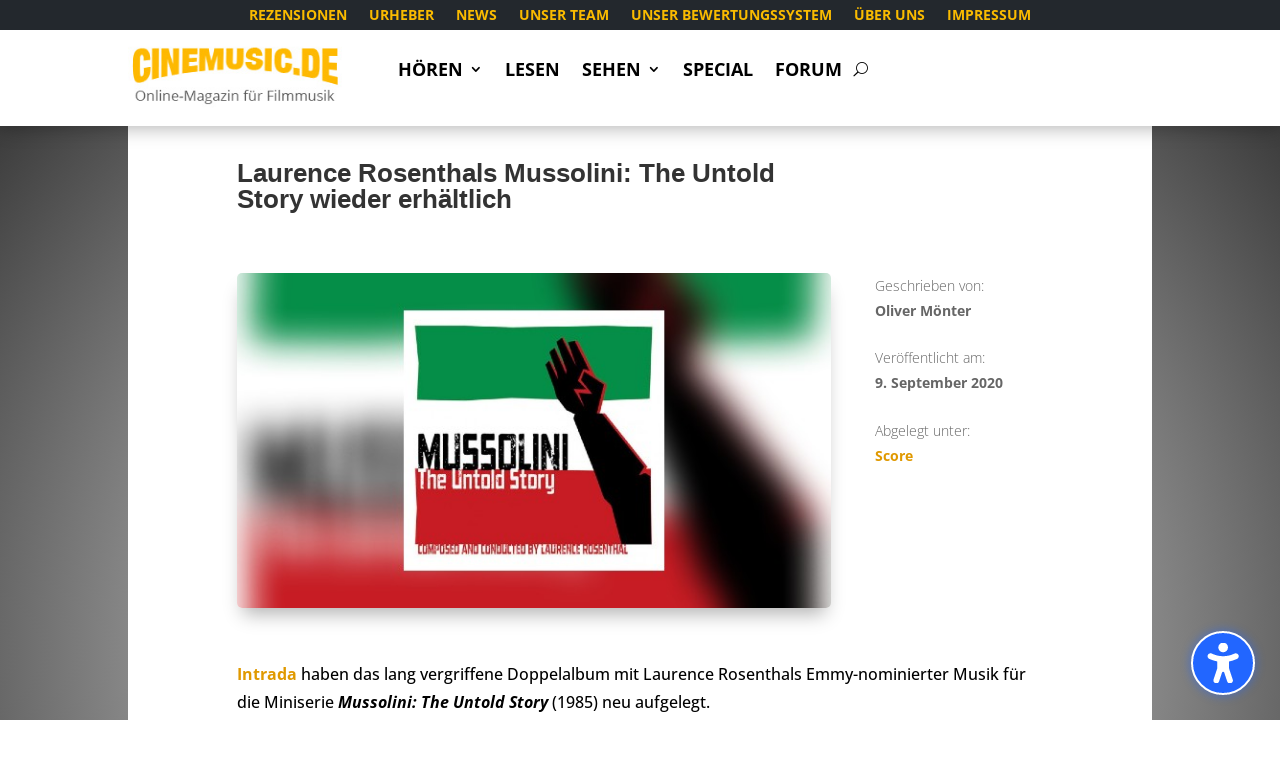

--- FILE ---
content_type: text/css; charset=utf-8
request_url: https://cinemusic.de/wp-content/plugins/divigrid/styles/style.min.css?ver=1.0.0
body_size: 40159
content:
:root{--column:3;--row:1}.et-fb-root-ancestor .digr_content_grid .et_pb_module_inner{display:contents}.digr_content_grid .digr_content_grid_container{grid-template-columns:repeat(var(--column),1fr);grid-template-rows:repeat(var(--row),1fr)}.digr_content_grid_container{display:grid}.digr_content_grid .digr_content_grid_item{overflow:initial!important}.digr_content_grid .digr_content_grid_container .et_pb_module{margin-bottom:0!important}.digr_content_grid_item,.digr_content_grid_item .digr_contentgrid_item_container .digr_img_container .digr_grid_image{border-style:solid}body #page-container .et_pb_section .digr_content_grid_item .digr_contentgrid_item_container .digr_content_wrapper .et_pb_button:before{content:attr(data-icon)}@media (min-width:768px){.digr_hover_effects.focus_item{visibility:hidden}.digr_hover_effects.focus_item>*{visibility:visible;-webkit-transition:opacity .4s ease-in,-webkit-transform .4s ease-in;transition:opacity .4s ease-in,-webkit-transform .4s ease-in;-o-transition:opacity .4s ease-in,transform .4s ease-in;transition:opacity .4s ease-in,transform .4s ease-in;transition:opacity .4s ease-in,transform .4s ease-in,-webkit-transform .4s ease-in}.digr_hover_effects.focus_item:hover>*{opacity:.4;-webkit-transform:scale(.9);transform:scale(.9)}.digr_hover_effects.focus_item>:hover{opacity:1;-webkit-transform:scale(1);transform:scale(1);-webkit-transition-delay:0ms,0ms;-o-transition-delay:0ms,0ms;transition-delay:0ms,0ms}}.content_reveal .digr_contentgrid_item_container .digr_img_container{height:auto!important}.content_reveal .digr_contentgrid_item_container .digr_img_container img{width:100%;height:100%;-webkit-transition:all .6s cubic-bezier(.18,.28,.74,.84);-o-transition:all .6s cubic-bezier(.18,.28,.74,.84);transition:all .6s cubic-bezier(.18,.28,.74,.84)}.content_reveal .digr_content_grid_item{position:relative}.content_reveal .digr_content_wrapper{position:absolute;top:0;left:0;width:100%;height:100%;-webkit-transition:all .6s ease-in-out;-o-transition:all .6s ease-in-out;transition:all .6s ease-in-out;padding:20px;-webkit-box-sizing:border-box;box-sizing:border-box;-webkit-clip-path:circle(0 at 100% 100%);clip-path:circle(0 at 100% 100%)}.content_reveal .digr_contentgrid_item_container:hover .digr_content_wrapper{left:0;-webkit-transition:all .6s ease-in-out;-o-transition:all .6s ease-in-out;transition:all .6s ease-in-out;-webkit-clip-path:circle(75%);clip-path:circle(75%)}.content_reveal .digr_contentgrid_item_container:hover{-webkit-transform:scale(.97);transform:scale(.97)}.content_reveal .digr_contentgrid_item_container:hover,.content_reveal .digr_contentgrid_item_container:hover .digr_img_container img{-webkit-transition:all .6s cubic-bezier(.18,.28,.74,.84);-o-transition:all .6s cubic-bezier(.18,.28,.74,.84);transition:all .6s cubic-bezier(.18,.28,.74,.84)}.content_reveal .digr_contentgrid_item_container:hover .digr_img_container img{-webkit-transform:scale(1.6) rotate(20deg)!important;transform:scale(1.6) rotate(20deg)!important;-webkit-filter:blur(3px);filter:blur(3px)}.digr_content_grid .digr_content_grid_container.digr_grid_pattern4x1{display:grid;grid-template-rows:1fr;grid-template-columns:1fr 1fr 1fr 1fr;grid-gap:5px}.digr_content_grid .digr_content_grid_container.digr_grid_pattern3x2,.digr_content_grid .digr_content_grid_container.digr_grid_pattern3x3,.digr_content_grid .digr_content_grid_container.digr_grid_pattern3x6{display:grid;grid-template-columns:1fr 1fr 1fr;grid-gap:5px}.digr_content_grid .digr_content_grid_container.digr_grid_pattern4x2,.digr_content_grid .digr_content_grid_container.digr_grid_pattern4x4{display:grid;grid-template-columns:1fr 1fr 1fr 1fr;grid-gap:5px}.digr_content_grid .digr_content_grid_container.digr_grid_pattern5x2{display:grid;grid-template-columns:1fr 1fr 1fr 1fr 1fr;grid-gap:5px}.digr_content_grid .digr_content_grid_container.digr_grid_pattern10x3,.digr_content_grid .digr_content_grid_container.digr_grid_pattern10x4{display:grid;grid-template-columns:repeat(10,1fr);grid-gap:5px}.digr_content_grid .digr_content_grid_container.digr_grid_pattern4x3{display:grid;grid-template-columns:repeat(4,1fr);grid-gap:5px}.digr_content_grid .digr_content_grid_container.digr_grid_pattern8x3{display:grid;grid-template-columns:repeat(8,1fr);grid-gap:5px}.digr_content_grid .digr_content_grid_container.digr_grid_layout_rose .digr_content_grid_item:first-child{grid-column-start:1;grid-column-end:3}.digr_content_grid .digr_content_grid_container.digr_grid_layout_rose .digr_content_grid_item:nth-child(6){grid-column-start:3;grid-column-end:5}.digr_content_grid .digr_content_grid_container.digr_grid_layout_lily .digr_content_grid_item:first-child{grid-column-start:1;grid-column-end:3;grid-row-start:1}.digr_content_grid .digr_content_grid_container.digr_grid_layout_tulip .digr_content_grid_item:first-child{grid-column-start:2;grid-column-end:4;grid-row-start:1;grid-row-end:3}.digr_content_grid .digr_content_grid_container.digr_grid_layout_carnation .digr_content_grid_item:first-child{grid-column-start:1;grid-column-end:3;grid-row-start:1;grid-row-end:3}.digr_content_grid .digr_content_grid_container.digr_grid_layout_carnation .digr_content_grid_item:nth-child(4){grid-column-start:4;grid-column-end:6;grid-row-start:1;grid-row-end:3}.digr_content_grid .digr_content_grid_container.digr_grid_layout_orchid .digr_content_grid_item:first-child{grid-column-start:2;grid-column-end:4;grid-row-start:1;grid-row-end:3}.digr_content_grid .digr_content_grid_container.digr_grid_layout_orchid .digr_content_grid_item:nth-child(3){grid-column-start:4;grid-column-end:6;grid-row-start:1;grid-row-end:3}.digr_content_grid .digr_content_grid_container.digr_grid_layout_freesia .digr_content_grid_item:first-child,.digr_content_grid .digr_content_grid_container.digr_grid_layout_peruvian_lily .digr_content_grid_item:first-child{grid-column-start:1;grid-column-end:3;grid-row-start:1;grid-row-end:3}.digr_content_grid .digr_content_grid_container.digr_grid_layout_gladiolus .digr_content_grid_item:first-child{grid-column-start:1;grid-column-end:3}.digr_content_grid .digr_content_grid_container.digr_grid_layout_anemone .digr_content_grid_item:first-child{grid-column-start:1;grid-column-end:3;grid-row-start:1;grid-row-end:3}.digr_content_grid .digr_content_grid_container.digr_grid_layout_anemone .digr_content_grid_item:nth-child(2){grid-column-start:3;grid-column-end:4;grid-row-start:1;grid-row-end:2}.digr_content_grid .digr_content_grid_container.digr_grid_layout_anemone .digr_content_grid_item:nth-child(3){grid-column-start:3;grid-column-end:4;grid-row-start:2;grid-row-end:3}.digr_content_grid .digr_content_grid_container.digr_grid_layout_anemone .digr_content_grid_item:nth-child(4){grid-column-start:4;grid-column-end:5;grid-row-start:1;grid-row-end:3}.digr_content_grid .digr_content_grid_container.digr_grid_layout_anemone .digr_content_grid_item:nth-child(5){grid-column-start:1;grid-column-end:2;grid-row-start:3;grid-row-end:5}.digr_content_grid .digr_content_grid_container.digr_grid_layout_anemone .digr_content_grid_item:nth-child(6){grid-column-start:2;grid-column-end:3;grid-row-start:3;grid-row-end:4}.digr_content_grid .digr_content_grid_container.digr_grid_layout_anemone .digr_content_grid_item:nth-child(7){grid-column-start:2;grid-column-end:3;grid-row-start:4;grid-row-end:5}.digr_content_grid .digr_content_grid_container.digr_grid_layout_anemone .digr_content_grid_item:nth-child(8){grid-column-start:3;grid-column-end:5;grid-row-start:3;grid-row-end:5}.digr_content_grid .digr_content_grid_container.digr_grid_layout_daffodil .digr_content_grid_item:first-child{grid-column-start:1;grid-column-end:3;grid-row-start:1;grid-row-end:3}.digr_content_grid .digr_content_grid_container.digr_grid_layout_daffodil .digr_content_grid_item:nth-child(2){grid-column-start:3;grid-column-end:5;grid-row-start:1;grid-row-end:3}.digr_content_grid .digr_content_grid_container.digr_grid_layout_daffodil .digr_content_grid_item:nth-child(3){grid-column-start:1;grid-column-end:2;grid-row-start:3;grid-row-end:5}.digr_content_grid .digr_content_grid_container.digr_grid_layout_daffodil .digr_content_grid_item:nth-child(4){grid-column-start:2;grid-column-end:4;grid-row-start:3;grid-row-end:5}.digr_content_grid .digr_content_grid_container.digr_grid_layout_daffodil .digr_content_grid_item:nth-child(5){grid-column-start:4;grid-column-end:5;grid-row-start:3;grid-row-end:5}.digr_content_grid .digr_content_grid_container.digr_grid_layout_jasmine .digr_content_grid_item:first-child{grid-column-start:1;grid-column-end:2;grid-row-start:1;grid-row-end:2}.digr_content_grid .digr_content_grid_container.digr_grid_layout_jasmine .digr_content_grid_item:nth-child(2){grid-column-start:2;grid-column-end:3;grid-row-start:1;grid-row-end:2}.digr_content_grid .digr_content_grid_container.digr_grid_layout_jasmine .digr_content_grid_item:nth-child(3){grid-column-start:3;grid-column-end:4;grid-row-start:1;grid-row-end:3}.digr_content_grid .digr_content_grid_container.digr_grid_layout_jasmine .digr_content_grid_item:nth-child(4){grid-column-start:1;grid-column-end:3;grid-row-start:2;grid-row-end:4}.digr_content_grid .digr_content_grid_container.digr_grid_layout_jasmine .digr_content_grid_item:nth-child(5){grid-column-start:3;grid-column-end:4;grid-row-start:3;grid-row-end:4}.digr_content_grid .digr_content_grid_container.digr_grid_layout_daisy .digr_content_grid_item:first-child{grid-column-start:1;grid-column-end:3;grid-row-start:1;grid-row-end:2}.digr_content_grid .digr_content_grid_container.digr_grid_layout_daisy .digr_content_grid_item:nth-child(2){grid-column-start:3;grid-column-end:7;grid-row-start:1;grid-row-end:2}.digr_content_grid .digr_content_grid_container.digr_grid_layout_daisy .digr_content_grid_item:nth-child(3){grid-column-start:7;grid-column-end:11;grid-row-start:1;grid-row-end:2}.digr_content_grid .digr_content_grid_container.digr_grid_layout_daisy .digr_content_grid_item:nth-child(4){grid-column-start:1;grid-column-end:4;grid-row-start:2;grid-row-end:5}.digr_content_grid .digr_content_grid_container.digr_grid_layout_daisy .digr_content_grid_item:nth-child(5){grid-column-start:4;grid-column-end:8;grid-row-start:2;grid-row-end:4}.digr_content_grid .digr_content_grid_container.digr_grid_layout_daisy .digr_content_grid_item:nth-child(6){grid-column-start:4;grid-column-end:6;grid-row-start:4;grid-row-end:5}.digr_content_grid .digr_content_grid_container.digr_grid_layout_daisy .digr_content_grid_item:nth-child(7){grid-column-start:6;grid-column-end:8;grid-row-start:4;grid-row-end:5}.digr_content_grid .digr_content_grid_container.digr_grid_layout_daisy .digr_content_grid_item:nth-child(8){grid-column-start:8;grid-column-end:11;grid-row-start:2;grid-row-end:5}.digr_content_grid .digr_content_grid_container.digr_grid_layout_bluebell .digr_content_grid_item:first-child{grid-column-start:1;grid-column-end:3;grid-row-start:1;grid-row-end:2}.digr_content_grid .digr_content_grid_container.digr_grid_layout_bluebell .digr_content_grid_item:nth-child(2){grid-column-start:3;grid-column-end:7;grid-row-start:1;grid-row-end:2}.digr_content_grid .digr_content_grid_container.digr_grid_layout_bluebell .digr_content_grid_item:nth-child(3){grid-column-start:7;grid-column-end:11;grid-row-start:1;grid-row-end:2;grid-column-start:1;grid-column-end:5;grid-row-start:2;grid-row-end:4}.digr_content_grid .digr_content_grid_container.digr_grid_layout_bluebell .digr_content_grid_item:nth-child(5){grid-column-start:5;grid-column-end:7;grid-row-start:2;grid-row-end:4}.digr_content_grid .digr_content_grid_container.digr_grid_layout_bluebell .digr_content_grid_item:nth-child(6){grid-column-start:7;grid-column-end:11;grid-row-start:2;grid-row-end:4}.digr_content_grid .digr_content_grid_container.digr_grid_layout_iris .digr_content_grid_item:first-child{grid-column-start:1;grid-column-end:3;grid-row-start:1;grid-row-end:3}.digr_content_grid .digr_content_grid_container.digr_grid_layout_iris .digr_content_grid_item:nth-child(2){grid-column-start:3;grid-column-end:5;grid-row-start:1;grid-row-end:2}.digr_content_grid .digr_content_grid_container.digr_grid_layout_iris .digr_content_grid_item:nth-child(3){grid-column-start:3;grid-column-end:4;grid-row-start:2;grid-row-end:3}.digr_content_grid .digr_content_grid_container.digr_grid_layout_iris .digr_content_grid_item:nth-child(4){grid-column-start:4;grid-column-end:5;grid-row-start:2;grid-row-end:3}.digr_content_grid .digr_content_grid_container.digr_grid_layout_calendula .digr_content_grid_item:first-child{grid-column-start:1;grid-column-end:2;grid-row-start:1;grid-row-end:3}.digr_content_grid .digr_content_grid_container.digr_grid_layout_calendula .digr_content_grid_item:nth-child(2){grid-column-start:2;grid-column-end:3;grid-row-start:1;grid-row-end:2}.digr_content_grid .digr_content_grid_container.digr_grid_layout_calendula .digr_content_grid_item:nth-child(3){grid-column-start:3;grid-column-end:5;grid-row-start:1;grid-row-end:2}.digr_content_grid .digr_content_grid_container.digr_grid_layout_calendula .digr_content_grid_item:nth-child(4){grid-column-start:2;grid-column-end:4;grid-row-start:2;grid-row-end:3}.digr_content_grid .digr_content_grid_container.digr_grid_layout_calendula .digr_content_grid_item:nth-child(5){grid-column-start:4;grid-column-end:5;grid-row-start:2;grid-row-end:3}.digr_content_grid .digr_content_grid_container.digr_grid_layout_snowdrop .digr_content_grid_item:first-child{grid-column-start:1;grid-column-end:2;grid-row-start:1;grid-row-end:2}.digr_content_grid .digr_content_grid_container.digr_grid_layout_snowdrop .digr_content_grid_item:nth-child(2){grid-column-start:2;grid-column-end:3;grid-row-start:1;grid-row-end:2}.digr_content_grid .digr_content_grid_container.digr_grid_layout_snowdrop .digr_content_grid_item:nth-child(3){grid-column-start:3;grid-column-end:5;grid-row-start:1;grid-row-end:2}.digr_content_grid .digr_content_grid_container.digr_grid_layout_snowdrop .digr_content_grid_item:nth-child(4){grid-column-start:1;grid-column-end:2;grid-row-start:2;grid-row-end:3}.digr_content_grid .digr_content_grid_container.digr_grid_layout_snowdrop .digr_content_grid_item:nth-child(5){grid-column-start:2;grid-column-end:4;grid-row-start:2;grid-row-end:3}.digr_content_grid .digr_content_grid_container.digr_grid_layout_snowdrop .digr_content_grid_item:nth-child(6){grid-column-start:4;grid-column-end:5;grid-row-start:2;grid-row-end:3}.digr_content_grid .digr_content_grid_container.digr_grid_layout_lavender .digr_content_grid_item:first-child{grid-column-start:1;grid-column-end:2;grid-row-start:1;grid-row-end:3}.digr_content_grid .digr_content_grid_container.digr_grid_layout_lavender .digr_content_grid_item:nth-child(2){grid-column-start:2;grid-column-end:3;grid-row-start:1;grid-row-end:3}.digr_content_grid .digr_content_grid_container.digr_grid_layout_lavender .digr_content_grid_item:nth-child(3){grid-column-start:3;grid-column-end:4;grid-row-start:1;grid-row-end:3}.digr_content_grid .digr_content_grid_container.digr_grid_layout_pansy .digr_content_grid_item:first-child{grid-column-start:1;grid-column-end:6;grid-row-start:1;grid-row-end:3}.digr_content_grid .digr_content_grid_container.digr_grid_layout_pansy .digr_content_grid_item:nth-child(2){grid-column-start:6;grid-column-end:9;grid-row-start:1;grid-row-end:3}.digr_content_grid .digr_content_grid_container.digr_grid_layout_pansy .digr_content_grid_item:nth-child(3){grid-column-start:1;grid-column-end:5;grid-row-start:3;grid-row-end:4}.digr_content_grid .digr_content_grid_container.digr_grid_layout_pansy .digr_content_grid_item:nth-child(4){grid-column-start:5;grid-column-end:9;grid-row-start:3;grid-row-end:4}.digr_content_grid .digr_content_grid_container.digr_grid_layout_magnolia .digr_content_grid_item:first-child{grid-column-start:1;grid-column-end:2;grid-row-start:1;grid-row-end:2}.digr_content_grid .digr_content_grid_container.digr_grid_layout_magnolia .digr_content_grid_item:nth-child(2){grid-column-start:2;grid-column-end:3;grid-row-start:1;grid-row-end:3}.digr_content_grid .digr_content_grid_container.digr_grid_layout_magnolia .digr_content_grid_item:nth-child(3){grid-column-start:3;grid-column-end:5;grid-row-start:1;grid-row-end:3}.digr_content_grid .digr_content_grid_container.digr_grid_layout_magnolia .digr_content_grid_item:nth-child(4){grid-column-start:1;grid-column-end:2;grid-row-start:2;grid-row-end:3}.digr_content_grid .digr_content_grid_container.digr_grid_layout_magnolia .digr_content_grid_item:nth-child(5){grid-column-start:1;grid-column-end:2;grid-row-start:3;grid-row-end:4}.digr_content_grid .digr_content_grid_container.digr_grid_layout_magnolia .digr_content_grid_item:nth-child(6){grid-column-start:2;grid-column-end:3;grid-row-start:3;grid-row-end:4}.digr_content_grid .digr_content_grid_container.digr_grid_layout_magnolia .digr_content_grid_item:nth-child(7){grid-column-start:3;grid-column-end:4;grid-row-start:3;grid-row-end:4}.digr_content_grid .digr_content_grid_container.digr_grid_layout_magnolia .digr_content_grid_item:nth-child(8){grid-column-start:4;grid-column-end:5;grid-row-start:3;grid-row-end:4}@media (max-width:1024px){.digr_content_grid [class*=digr_grid_pattern],.digr_content_grid_container.digr_contentgrid_responsive{grid-template-columns:repeat(auto-fit,minmax(200px,1fr))!important}.digr_content_grid [class*=digr_grid_pattern] .digr_content_grid_item,.digr_content_grid_container.digr_contentgrid_responsive .digr_content_grid_item{grid-row-start:auto!important;grid-row-end:auto!important;grid-column-start:auto!important;grid-column-end:auto!important}}.digr_content_grid_item{display:-ms-flexbox;display:flex;border-style:solid}.digr_content_grid_item,.et-fb-root-ancestor .digr_content_grid_item{z-index:1}.digr_content_grid_item .et_pb_background_mask,.digr_content_grid_item .et_pb_background_pattern{z-index:-2}.et-fb-root-ancestor .digr_content_grid_item .et_pb_module_inner{display:contents}.digr_content_wrapper,.digr_contentgrid_item_container{display:-ms-flexbox;display:flex;-ms-flex-direction:column;flex-direction:column}.digr_content_wrapper{border-style:solid;width:100%;padding:10px;z-index:9}.digr_contentgrid_item_container{width:100%}body #page-container .et_pb_section .digr_content_grid_item .digr_contentgrid_item_container .digr_content_wrapper .et_pb_button:after,body #page-container .et_pb_section .digr_content_grid_item .digr_contentgrid_item_container .digr_content_wrapper .et_pb_button:before{content:attr(data-icon);margin-top:2px;font-size:inherit;line-height:inherit}body #page-container .et_pb_section .digr_content_grid_item .digr_contentgrid_item_container .digr_content_wrapper .et_pb_button:after{margin-left:8px!important}.digr_content_grid_item .digr_contentgrid_item_container .digr_content_wrapper .et_pb_button_wrapper{margin:10px 0;padding:0;width:100%;overflow:visible!important}.digr_content_grid_item .digr_contentgrid_item_container .digr_content_wrapper .et_pb_button{padding:10px 24px;-webkit-transition:.35s ease;-o-transition:.35s ease;transition:.35s ease;white-space:nowrap}.digr_content_grid_item .digr_contentgrid_item_container .digr_content_wrapper .et_pb_button:hover{padding:12px 26px}.digr_grid_image{width:100%;max-width:100%;display:block}.digr_img_container{width:100%;height:100%}.et-fb-root-ancestor .content_reveal .digr_img_container{overflow:hidden!important}.digr_contentgrid_item_container .digr_grid_image{-o-object-fit:cover;object-fit:cover;height:100%}@media (max-width:980px){.digr_contentgrid_item_container .et_pb_button_wrapper .et_pb_button.digr_button{display:block!important;text-align:center!important}}.digr_animated_border{--border-width:3px;--border-radius:3px;--color-1:#5f86f2;--color-2:#a65ff2;--color-3:#f25fd0;--color-4:#f25f61;--color-5:#f2cb5f;--color-6:#abf25f;background:#fff;position:relative;border-radius:var(--border-radius)}.digr_animated_border:after{top:calc(-1 * var(--border-width));left:calc(-1 * var(--border-width));z-index:-1;width:calc(100% + var(--border-width) * 2);height:calc(100% + var(--border-width) * 2);background:-webkit-linear-gradient(30deg,var(--color-1),var(--color-2),var(--color-3),var(--color-4),var(--color-5),var(--color-6));background:-o-linear-gradient(30deg,var(--color-1),var(--color-2),var(--color-3),var(--color-4),var(--color-5),var(--color-6));background:linear-gradient(60deg,var(--color-1),var(--color-2),var(--color-3),var(--color-4),var(--color-5),var(--color-6));background-size:300% 300%;background-position:0 50%;border-radius:calc(2 * var(--border-radius));-webkit-animation:moveGradient 4s alternate infinite;animation:moveGradient 4s alternate infinite}@-webkit-keyframes moveGradient{50%{background-position:100% 50%}}@keyframes moveGradient{50%{background-position:100% 50%}}.digr_divi_list_grid,.digr_divi_list_grid_content_wrapper{border-style:solid}.digr_divi_list_grid_content_wrapper{width:100%}.digr_divi_list_grid_image,.et-pb-icon{border-style:solid}.digr_divi_list_grid .et_pb_module{margin-bottom:0!important}.digr_listgrid_connector_left .digr_divi_list_grid_container:before,.digr_listgrid_connector_left:before{position:absolute;content:""}.digr_listgrid_connector_left:before{top:0}.digr_listgrid_connector_left .digr_divi_list_grid_container:before,.digr_listgrid_connector_right .digr_divi_list_grid_container:before{overflow:visible!important}.digr_listgrid_connector_left .digr_divi_list_grid_container:before{left:0}.digr_listgrid_connector_right .digr_divi_list_grid_container:before,.digr_listgrid_connector_right:before{position:absolute;content:""}.digr_listgrid_connector_right:before{top:0}.digr_listgrid_connector_right .digr_divi_list_grid_container:before{right:0}@media (max-width:480px){.digr_listgrid_mobile_connector_off[class*=digr_listgrid_connector_] .digr_divi_list_grid_container:before,.digr_listgrid_mobile_connector_off[class*=digr_listgrid_connector_]:before{display:none}}.digr_hover_effects.focus_item{visibility:hidden}.digr_hover_effects.focus_item>*{visibility:visible;-webkit-transition:opacity .4s ease-in,-webkit-transform .4s ease-in;transition:opacity .4s ease-in,-webkit-transform .4s ease-in;-o-transition:opacity .4s ease-in,transform .4s ease-in;transition:opacity .4s ease-in,transform .4s ease-in;transition:opacity .4s ease-in,transform .4s ease-in,-webkit-transform .4s ease-in}.digr_hover_effects.focus_item:hover>*{opacity:.4;-webkit-transform:scale(.9);transform:scale(.9)}.digr_hover_effects.focus_item>:hover{opacity:1;-webkit-transform:scale(1);transform:scale(1);-webkit-transition-delay:0ms,0ms;-o-transition-delay:0ms,0ms;transition-delay:0ms,0ms}.overlay{--overlay-title-color:#000;--overlay-content-color:#000;--overlay-height:150px;--overlay-slice-width:450px;--overlay-slice-degree:360deg;--overlay-collision-left-color:#7fffd4;--overlay-collision-right-color:bisque;--overlay-position-aware-border-radius:50%;--overlay-position-aware-initial-size:0;--overlay-position-aware-hover-size:100vw;--overlay-transition:1300ms;--overlay-transition-function:ease;--overlay-color:#42c2ff;--background-color:#42c2ff;--background-image:"";--background-position:center;--background-size:cover;--background-repeat:no-repeat}[class*=digr_overlay_] .digr_divi_list_grid_item{overflow:hidden;max-width:100%}[class*=digr_overlay_] .digr_divi_list_grid_item .digr_divi_list_grid_title{-webkit-transition:var(--overlay-transition) var(--overlay-transition-function);-o-transition:var(--overlay-transition) var(--overlay-transition-function);transition:var(--overlay-transition) var(--overlay-transition-function)}.digr_divi_list_grid [class*=digr_overlay_] .digr_divi_list_grid_item:hover .digr_divi_list_grid_title{color:var(--overlay-title-color)!important}[class*=digr_overlay_] .digr_divi_list_grid_item .digr_divi_list_grid_content{-webkit-transition:var(--overlay-transition) var(--overlay-transition-function);-o-transition:var(--overlay-transition) var(--overlay-transition-function);transition:var(--overlay-transition) var(--overlay-transition-function)}.digr_divi_list_grid [class*=digr_overlay_] .digr_divi_list_grid_item:hover .digr_divi_list_grid_content{color:var(--overlay-content-color)!important}.digr_divi_list_grid_parent_container.digr_hover_effects.overlay .digr_divi_list_grid_item{overflow:hidden!important}[class*=digr_overlay_] .digr_divi_list_grid_item .et_pb_module_inner{position:unset!important}[class*=digr_overlay_] .digr_divi_list_grid_item{position:relative}[class*=digr_overlay_] .digr_divi_list_grid_item:after,[class*=digr_overlay_] .digr_divi_list_grid_item:before{top:0;right:0;bottom:0;left:0;position:absolute;content:"";z-index:-1;-webkit-transition:var(--overlay-transition) var(--overlay-transition-function);-o-transition:var(--overlay-transition) var(--overlay-transition-function);transition:var(--overlay-transition) var(--overlay-transition-function)}.digr_overlay_swipe .digr_divi_list_grid_item:after{background-color:var(--background-color);background-image:var(--background-image);background-position:var(--background-position);background-size:var(--background-size);background-repeat:var(--background-repeat);-webkit-transform:translateX(-100%);transform:translateX(-100%)}.digr_overlay_swipe .digr_divi_list_grid_item:hover:after{-webkit-transform:translateX(0);transform:translateX(0)}.digr_overlay_position_aware .digr_divi_list_grid_item .digr_overlay_position_aware_tag{position:absolute;display:block;width:var(--overlay-position-aware-initial-size);height:var(--overlay-position-aware-initial-size);border-radius:var(--overlay-position-aware-border-radius);-webkit-transition:width var(--overlay-transition) var(--overlay-transition-function),height var(--overlay-transition) var(--overlay-transition-function);-o-transition:width var(--overlay-transition) var(--overlay-transition-function),height var(--overlay-transition) var(--overlay-transition-function);transition:width var(--overlay-transition) var(--overlay-transition-function),height var(--overlay-transition) var(--overlay-transition-function);-webkit-transform:translate(-50%,-50%);transform:translate(-50%,-50%);z-index:-1;background-color:var(--background-color);background-image:var(--background-image);background-position:var(--background-position);background-size:var(--background-size);background-repeat:var(--background-repeat)}.digr_overlay_position_aware .digr_divi_list_grid_item:hover .digr_overlay_position_aware_tag{width:var(--overlay-position-aware-hover-size);height:var(--overlay-position-aware-hover-size)}.digr_overlay_position_aware .digr_divi_list_grid_item:active{background-color:var(--background-color);background-image:var(--background-image);background-position:var(--background-position);background-size:var(--background-size);background-repeat:var(--background-repeat)}.digr_overlay_diagonal_swipe .digr_divi_list_grid_item:before{right:-50px;border-right:50px solid transparent;border-bottom:var(--overlay-height) solid var(--overlay-color);-webkit-transform:translateX(-100%);transform:translateX(-100%)}.digr_overlay_diagonal_swipe .digr_divi_list_grid_item:hover:before{-webkit-transform:translateX(0);transform:translateX(0)}.digr_overlay_double_swipe .digr_divi_list_grid_item:after,.digr_overlay_double_swipe .digr_divi_list_grid_item:before{border-bottom:var(--overlay-height) solid var(--background-color);background-color:var(--background-color);background-image:var(--background-image);background-position:var(--background-position);background-size:var(--background-size);background-repeat:var(--background-repeat)}.digr_overlay_double_swipe .digr_divi_list_grid_item:before{right:-50px;border-right:50px solid transparent;-webkit-transform:translateX(-100%);transform:translateX(-100%)}.digr_overlay_double_swipe .digr_divi_list_grid_item:after{left:-50px;border-left:50px solid transparent;-webkit-transform:translateX(100%);transform:translateX(100%)}.digr_overlay_double_swipe .digr_divi_list_grid_item:hover:before{-webkit-transform:translateX(-40%);transform:translateX(-40%)}.digr_overlay_double_swipe .digr_divi_list_grid_item:hover:after{-webkit-transform:translateX(40%);transform:translateX(40%)}.digr_overlay_smoosh .digr_divi_list_grid_item:after,.digr_overlay_smoosh .digr_divi_list_grid_item:before{top:-1px;bottom:-1px;background-color:var(--background-color);background-image:var(--background-image);background-position:var(--background-position);background-size:var(--background-size);background-repeat:var(--background-repeat)}.digr_overlay_smoosh .digr_divi_list_grid_item:before{-webkit-transform:translateY(-100%);transform:translateY(-100%)}.digr_overlay_smoosh .digr_divi_list_grid_item:after{-webkit-transform:translateY(100%);transform:translateY(100%)}.digr_overlay_smoosh .digr_divi_list_grid_item:hover:before{-webkit-transform:translateY(-49%);transform:translateY(-49%)}.digr_overlay_smoosh .digr_divi_list_grid_item:hover:after{-webkit-transform:translateY(50%);transform:translateY(50%)}.digr_overlay_diagonal_close .digr_divi_list_grid_item:before{right:-50px;border-right:49px solid transparent;border-bottom:var(--overlay-height) solid var(--overlay-color);-webkit-transform:translateX(-100%);transform:translateX(-100%)}.digr_overlay_diagonal_close .digr_divi_list_grid_item:after{left:-50px;border-left:50px solid transparent;border-top:var(--overlay-height) solid var(--overlay-color);-webkit-transform:translateX(100%);transform:translateX(100%)}.digr_overlay_diagonal_close .digr_divi_list_grid_item:hover:before{-webkit-transform:translateX(-49%);transform:translateX(-49%)}.digr_overlay_diagonal_close .digr_divi_list_grid_item:hover:after{-webkit-transform:translateX(49%);transform:translateX(49%)}.digr_overlay_zooming_in .digr_divi_list_grid_item:after,.digr_overlay_zooming_in .digr_divi_list_grid_item:before{border-top:var(--overlay-height) solid var(--overlay-color);border-bottom:var(--overlay-height) solid var(--overlay-color)}.digr_overlay_zooming_in .digr_divi_list_grid_item:before{border-right:40px solid transparent;-webkit-transform:translateX(-100%);transform:translateX(-100%)}.digr_overlay_zooming_in .digr_divi_list_grid_item:after{border-left:40px solid transparent;-webkit-transform:translateX(100%);transform:translateX(100%)}.digr_overlay_zooming_in .digr_divi_list_grid_item:hover:before{-webkit-transform:translateX(-30%);transform:translateX(-30%)}.digr_overlay_zooming_in .digr_divi_list_grid_item:hover:after{-webkit-transform:translateX(30%);transform:translateX(30%)}.digr_overlay_corners .digr_divi_list_grid_item .digr_overlay_corners_tag:after,.digr_overlay_corners .digr_divi_list_grid_item .digr_overlay_corners_tag:before,.digr_overlay_corners .digr_divi_list_grid_item:after,.digr_overlay_corners .digr_divi_list_grid_item:before{background-color:var(--background-color);background-image:var(--background-image);background-position:var(--background-position);background-size:var(--background-size);background-repeat:var(--background-repeat)}.digr_overlay_corners .digr_divi_list_grid_item .digr_overlay_corners_tag:after,.digr_overlay_corners .digr_divi_list_grid_item .digr_overlay_corners_tag:before{content:"";position:absolute;top:0;right:0;bottom:0;left:0;-webkit-transition:var(--overlay-transition) var(--overlay-transition-function);-o-transition:var(--overlay-transition) var(--overlay-transition-function);transition:var(--overlay-transition) var(--overlay-transition-function);z-index:-1}.digr_overlay_corners .digr_divi_list_grid_item:before{-webkit-transform:translate(-100%,-100%);transform:translate(-100%,-100%)}.digr_overlay_corners .digr_divi_list_grid_item:after{-webkit-transform:translate(-100%,100%);transform:translate(-100%,100%)}.digr_overlay_corners .digr_divi_list_grid_item .digr_overlay_corners_tag:before{-webkit-transform:translate(100%,-100%);transform:translate(100%,-100%)}.digr_overlay_corners .digr_divi_list_grid_item .digr_overlay_corners_tag:after{-webkit-transform:translate(100%,100%);transform:translate(100%,100%)}.digr_overlay_corners .digr_divi_list_grid_item:hover:before{-webkit-transform:translate(-49%,-49%);transform:translate(-49%,-49%)}.digr_overlay_corners .digr_divi_list_grid_item:hover:after{-webkit-transform:translate(-49%,48%);transform:translate(-49%,48%)}.digr_overlay_corners .digr_divi_list_grid_item:hover .digr_overlay_corners_tag:before{-webkit-transform:translate(51%,-49%);transform:translate(51%,-49%)}.digr_overlay_corners .digr_divi_list_grid_item:hover .digr_overlay_corners_tag:after{-webkit-transform:translate(48%,48%);transform:translate(48%,48%)}.digr_overlay_alternate .digr_divi_list_grid_item .digr_overlay_alternate_tag:after,.digr_overlay_alternate .digr_divi_list_grid_item .digr_overlay_alternate_tag:before,.digr_overlay_alternate .digr_divi_list_grid_item:after,.digr_overlay_alternate .digr_divi_list_grid_item:before{width:25.25%;height:0;background-color:var(--background-color);background-image:var(--background-image);background-position:var(--background-position);background-size:var(--background-size);background-repeat:var(--background-repeat)}.digr_overlay_alternate .digr_divi_list_grid_item .digr_overlay_alternate_tag:after,.digr_overlay_alternate .digr_divi_list_grid_item .digr_overlay_alternate_tag:before{content:"";position:absolute;top:0;-webkit-transition:var(--overlay-transition) var(--overlay-transition-function);-o-transition:var(--overlay-transition) var(--overlay-transition-function);transition:var(--overlay-transition) var(--overlay-transition-function);z-index:-1}.digr_overlay_alternate .digr_divi_list_grid_item:after{left:50%}.digr_overlay_alternate .digr_divi_list_grid_item .digr_overlay_alternate_tag:after,.digr_overlay_alternate .digr_divi_list_grid_item .digr_overlay_alternate_tag:before{top:auto;bottom:0}.digr_overlay_alternate .digr_divi_list_grid_item .digr_overlay_alternate_tag:before{left:25%}.digr_overlay_alternate .digr_divi_list_grid_item .digr_overlay_alternate_tag:after{left:75%}.digr_overlay_alternate .digr_divi_list_grid_item:hover .digr_overlay_alternate_tag:after,.digr_overlay_alternate .digr_divi_list_grid_item:hover .digr_overlay_alternate_tag:before,.digr_overlay_alternate .digr_divi_list_grid_item:hover:after,.digr_overlay_alternate .digr_divi_list_grid_item:hover:before{height:var(--overlay-height)}@-webkit-keyframes criss-cross-left{0%{left:-20px}50%{left:50%;width:20px;height:20px;background-color:var(--overlay-collision-left-color)}to{left:50%;width:var(--overlay-height);height:var(--overlay-height);background-color:var(--background-color);background-image:var(--background-image);background-position:var(--background-position);background-size:var(--background-size);background-repeat:var(--background-repeat)}}@keyframes criss-cross-left{0%{left:-20px}50%{left:50%;width:20px;height:20px;background-color:var(--overlay-collision-left-color)}to{left:50%;width:var(--overlay-height);height:var(--overlay-height);background-color:var(--background-color);background-image:var(--background-image);background-position:var(--background-position);background-size:var(--background-size);background-repeat:var(--background-repeat)}}@-webkit-keyframes criss-cross-right{0%{right:-20px}50%{right:50%;width:20px;height:20px;background-color:var(--overlay-collision-right-color)}to{right:50%;width:var(--overlay-height);height:var(--overlay-height);background-color:var(--background-color);background-image:var(--background-image);background-position:var(--background-position);background-size:var(--background-size);background-repeat:var(--background-repeat)}}@keyframes criss-cross-right{0%{right:-20px}50%{right:50%;width:20px;height:20px;background-color:var(--overlay-collision-right-color)}to{right:50%;width:var(--overlay-height);height:var(--overlay-height);background-color:var(--background-color);background-image:var(--background-image);background-position:var(--background-position);background-size:var(--background-size);background-repeat:var(--background-repeat)}}.digr_overlay_collision .digr_divi_list_grid_item:after,.digr_overlay_collision .digr_divi_list_grid_item:before{top:50%;left:auto;bottom:auto;right:auto;width:20px;height:20px;border-radius:50%;background-color:var(--background-color);background-image:var(--background-image);background-position:var(--background-position);background-size:var(--background-size);background-repeat:var(--background-repeat)}.digr_overlay_collision .digr_divi_list_grid_item:before{left:-20px;-webkit-transform:translate(-80%,-50%);transform:translate(-80%,-50%)}.digr_overlay_collision .digr_divi_list_grid_item:after{right:-20px;-webkit-transform:translate(80%,-50%);transform:translate(80%,-50%)}.digr_overlay_collision .digr_divi_list_grid_item:hover:before{-webkit-animation:criss-cross-left var(--overlay-transition) both;animation:criss-cross-left var(--overlay-transition) both;-webkit-animation-direction:alternate;animation-direction:alternate}.digr_overlay_collision .digr_divi_list_grid_item:hover:after{-webkit-animation:criss-cross-right var(--overlay-transition) both;animation:criss-cross-right var(--overlay-transition) both;-webkit-animation-direction:alternate;animation-direction:alternate}.digr_overlay_slice .digr_divi_list_grid_item:after,.digr_overlay_slice .digr_divi_list_grid_item:before{width:0;height:0;border:0 solid;-webkit-transform:rotate(var(--overlay-slice-degree));transform:rotate(var(--overlay-slice-degree))}.digr_overlay_slice .digr_divi_list_grid_item:after{border-color:transparent var(--overlay-color) transparent transparent;left:auto;bottom:auto}.digr_overlay_slice .digr_divi_list_grid_item:before{border-color:transparent transparent transparent var(--overlay-color);top:auto;right:auto}.digr_overlay_slice .digr_divi_list_grid_item:hover:after,.digr_overlay_slice .digr_divi_list_grid_item:hover:before{border-width:var(--overlay-height) var(--overlay-slice-width)}.digr_divi_list_grid_item,.digr_divi_list_grid_item *{z-index:1}.digr_divi_list_grid_parent_container .digr_divi_list_grid_item{overflow:visible!important}.digr_divi_list_grid_item{border-style:solid}.digr_divi_list_grid_container{display:-ms-flexbox;display:flex;-ms-flex-direction:row;flex-direction:row;position:relative}.digr_divi_list_grid_image,.et-pb-icon{border-style:solid}.digr_divi_list_grid_icon_container,.digr_divi_list_grid_image_container{display:-ms-flexbox;display:flex;-ms-flex-align:center;align-items:center;-ms-flex-direction:column;flex-direction:column;border-style:solid;text-align:center;-o-object-fit:cover;object-fit:cover}.digr_divi_list_grid_icon_container{z-index:9}.digr_divi_list_grid_image{-o-object-fit:cover;object-fit:cover}.digr_divi_list_grid_content_wrapper{padding:0 10px}.digr_divi_badge_container{padding:10px;display:-ms-flexbox;display:flex;-ms-flex-direction:column;flex-direction:column;border-style:solid;z-index:99}.digr_divi_badge_container,.digr_divi_list_grid_badge{-ms-flex-pack:center;justify-content:center;text-align:center}.digr_divi_list_grid_badge{padding-bottom:0!important;font-family:inherit}.digr_divi_list_grid_parent_container{position:relative}@media (max-width:767px){.digr_divi_list_grid_parent_container .digr_divi_list_grid_item .digr_divi_list_grid_container.content_shows_vertically_forShape{grid-template-columns:auto!important}.digr_divi_list_grid_parent_container .digr_divi_list_grid_item .digr_divi_list_grid_container.content_shows_vertically{-ms-flex-direction:column!important;flex-direction:column!important}}[class*=digr_listgrid_shape_] .digr_divi_list_grid_icon_container,[class*=digr_listgrid_shape_] .digr_divi_list_grid_image_container{width:80px;height:80px;background:#c0bebe;-ms-flex-pack:center;justify-content:center;border:2px solid #000}[class*=digr_listgrid_shape_] .digr_divi_list_grid_icon_container .et-pb-icon,[class*=digr_listgrid_shape_] .digr_divi_list_grid_image_container .digr_divi_list_grid_image{width:100%;height:100%;display:block}[class*=digr_listgrid_shape_] .digr_divi_list_grid_icon_container .et-pb-icon{font-size:34px;border-style:solid;border-color:#000}.digr_listgrid_shape_circle .digr_divi_list_grid_content_wrapper,.digr_listgrid_shape_diamond .digr_divi_list_grid_content_wrapper,.digr_listgrid_shape_square .digr_divi_list_grid_content_wrapper{margin-left:40px;margin-right:40px}.digr_listgrid_shape_diamond .digr_divi_list_grid_icon_container,.digr_listgrid_shape_diamond .digr_divi_list_grid_image_container{-webkit-transform:rotate(45deg);transform:rotate(45deg);overflow:hidden!important}.digr_listgrid_shape_diamond .digr_divi_list_grid_icon_container .et-pb-icon,.digr_listgrid_shape_diamond .digr_divi_list_grid_image_container .digr_divi_list_grid_image{-webkit-transform:rotate(-45deg);transform:rotate(-45deg)}.digr_listgrid_shape_square .digr_divi_list_grid_icon_container,.digr_listgrid_shape_square .digr_divi_list_grid_image_container{text-align:center}.digr_listgrid_shape_circle .digr_divi_list_grid_icon_container,.digr_listgrid_shape_circle .digr_divi_list_grid_image_container{border-radius:50%;overflow:hidden;border:2px solid #000}.digr_listgrid_shape_circle .digr_divi_list_grid_icon_container .et-pb-icon{width:100%}.digr_listgrid_shape_circle .digr_divi_list_grid_content_wrapper{margin-left:12px}.digr_inline_popup_grid_container{--colummn:3;--row:auto;position:relative;display:grid;grid-template-columns:repeat(var(--column,1fr),1fr);grid-template-rows:repeat(var(--row,1fr),auto)}.digr_inline_popup{--digrip-image-rotate:0deg;--digrip-image-wrapper-rotate:0deg;--pentagon:polygon(50% 0%,100% 40%,82% 100%,18% 100%,0% 40%);--hexagon:polygon(25% 0%,75% 0%,100% 50%,75% 100%,25% 100%,0% 50%);--heptagon:polygon(50% 0%,90% 20%,100% 62%,75% 100%,25% 100%,0% 62%,10% 20%);--octagon:polygon(30% 0%,70% 0%,100% 30%,100% 70%,70% 100%,30% 100%,0% 70%,0% 30%);--nonagon:polygon(50% 0%,83% 12%,100% 43%,94% 78%,68% 100%,32% 100%,6% 78%,0% 43%,17% 12%);--decagon:polygon(50% 0%,80% 10%,100% 35%,100% 65%,80% 90%,50% 100%,20% 90%,0 65%,0 35%,20% 10%);--circle:circle(50% at 50% 50%);--ellipse:ellipse(35% 50% at 50% 50%);--triangle:polygon(50% 0%,0% 100%,100% 100%);--rhombus:polygon(50% 0%,100% 50%,50% 100%,0% 50%);--trapezoid:polygon(20% 0%,80% 0%,100% 100%,0% 100%);--parallelogram:polygon(25% 0%,100% 0%,75% 100%,0% 100%);--bevel:polygon(20% 0%,80% 0%,100% 20%,100% 80%,80% 100%,20% 100%,0% 80%,0% 20%);--rabbet:polygon(0% 15%,15% 15%,15% 0%,85% 0%,85% 15%,100% 15%,100% 85%,85% 85%,85% 100%,15% 100%,15% 85%,0% 85%);--signleft:polygon(25% 0%,100% 1%,100% 100%,25% 100%,0% 50%);--signright:polygon(0% 0%,75% 0%,100% 50%,75% 100%,0% 100%);--chevronleft:polygon(100% 0%,75% 50%,100% 100%,25% 100%,0% 50%,25% 0%);--chevronright:polygon(75% 0%,100% 50%,75% 100%,0% 100%,25% 50%,0% 0%);--leftarrow:polygon(40% 0%,40% 20%,100% 20%,100% 80%,40% 80%,40% 100%,0% 50%);--rightarrow:polygon(0% 20%,60% 20%,60% 0%,100% 50%,60% 100%,60% 80%,0% 80%);--star:polygon(50% 0%,61% 35%,98% 35%,68% 57%,79% 91%,50% 70%,21% 91%,32% 57%,2% 35%,39% 35%);--cross:polygon(10% 25%,35% 25%,35% 0%,65% 0%,65% 25%,90% 25%,90% 50%,65% 50%,65% 100%,35% 100%,35% 50%,10% 50%);--message:polygon(0% 0%,100% 0%,100% 75%,75% 75%,75% 100%,50% 75%,0% 75%);--close:polygon(20% 0%,0% 20%,30% 50%,0% 80%,20% 100%,50% 70%,80% 100%,100% 80%,70% 50%,100% 20%,80% 0%,50% 30%);--doubletriangle:polygon(0 0,100% 0,31% 50%,100% 100%,0 100%);--crossover:polygon(0% 15%,100% 100%,15% 0%,85% 0%,0 100%,100% 15%,100% 85%,0 0,85% 100%,15% 100%,100% 1%,0% 85%);--eagleeye:polygon(10% 25%,35% 25%,100% 100%,1% 100%,65% 25%,90% 25%,90% 50%,35% 25%,65% 100%,35% 100%,65% 24%,10% 50%);--breakup:polygon(0 100%,100% 0,100% 35%,100% 76%,100% 100%,1% 100%,100% 0,0 99%,0 0,98% 0);--kite:polygon(40% 0%,40% 100%,100% 20%,100% 80%,40% 0,40% 100%,0% 50%);--funnel:polygon(100% 0,0 100%,100% 100%,0 0);--topround:circle(95.6% at 50% 100%);--agave:polygon(13% 1%,15% 100%,31% 13%,32% 90%,49% 1%,51% 99%,70% 12%,73% 88%,89% 0%,94% 100%,99% 100%,78% 100%,48% 100%,17% 100%,1% 100%)}.digr_inline_popup_grid_container .digr_item{color:#585858;background:#fff;padding:10px;cursor:pointer}.digr_inline_popup_grid_container .digr_display .digr_display_content_wrapper{width:100%}.digr_inline_popup_grid_container .digr_display{width:100%;height:100%;overflow:hidden;display:-ms-flexbox;display:flex;-ms-flex-align:center;align-items:center;-ms-flex-direction:column;flex-direction:column}.digr_inline_popup_grid_container .digr_display .display_subtitle,.digr_inline_popup_grid_container .digr_display .display_text,.digr_inline_popup_grid_container .digr_display .display_title,.digr_inline_popup_grid_container .digr_display img,.digr_inline_popup_grid_container .digr_item .display_image_overlay .digr_inline_popup_grid_container .digr_display .digr_display_img_wrapper{z-index:22}.digr_inline_popup_grid_container .digr_item .digr_display_img_wrapper img{-webkit-transform:rotate(var(--digrip-image-rotate));transform:rotate(var(--digrip-image-rotate))}.digr_inline_popup_grid_container .digr_item .digr_display_img_wrapper{-webkit-transform:rotate(var(--digrip-image-wrapper-rotate));transform:rotate(var(--digrip-image-wrapper-rotate));overflow:hidden}.digr_inline_popup_grid_container .digr_item .digr_display img{-o-object-fit:cover;object-fit:cover;-webkit-transition:.5s ease;-o-transition:.5s ease;transition:.5s ease;max-width:100%;height:auto;display:block}.digr_inline_popup_grid_container .digr_display_img_fullwidth .digr_display_img_wrapper,.digr_inline_popup_grid_container .digr_display_img_fullwidth .digr_display_img_wrapper img,.digr_inline_popup_grid_container .digr_item .digr_display_img_wrapper img{width:100%!important;height:100%!important}.digr_inline_popup_grid_container .digr_item,.digr_inline_popup_grid_container .digr_item .digr_display_img_wrapper,.digr_inline_popup_grid_container .digr_item .digr_display_img_wrapper img,.digr_inline_popup_grid_container .inlinepopup,.digr_inline_popup_grid_container .inlinepopup .inlinepopup_content .social_media li a,.digr_inline_popup_grid_container .inlinepopup img{border-style:solid}.digr_inline_popup .digr_inline_popup_grid_container .inlinepopup .inlinepopup_arrow,.digr_inline_popup .digr_inline_popup_grid_container .inlinepopup .inlinepopup_arrow:before{z-index:1}.digr_inline_popup_grid_container .preview_details{display:none}.digr_inline_popup .digr_inline_popup_grid_container .inlinepopup{background:#fff none repeat scroll 0 0;grid-column:1/-1;width:100%;margin-bottom:15px;position:relative;border-top:5px solid #d04103;-webkit-box-shadow:0 3px 7px 0 rgba(0,0,0,.5);box-shadow:0 3px 7px 0 rgba(0,0,0,.5)}.digr_inline_popup_grid_container .inlinepopup .digr_content_wrapper{width:100%;word-wrap:break-word}.digr_inline_popup_grid_container .inlinepopup_content{padding:20px;color:#585858;display:-ms-flexbox;display:flex;-ms-flex-pack:center;justify-content:center;-ms-flex-align:center;align-items:center}.digr_inline_popup_grid_container .inlinepopup .inlinepopup_content .digr_img_wrapper img{-o-object-fit:cover;object-fit:cover}.digr_inline_popup_grid_container .inlinepopup .inlinepopup_content .digr_img_wrapper,.digr_inline_popup_grid_container .inlinepopup .inlinepopup_content .digr_img_wrapper img{width:100%;height:100%}.digr_inline_popup_grid_container .inlinepopup_arrow{height:32px;position:absolute;top:-25px;width:32px;display:-ms-flexbox;display:flex;-ms-flex-pack:center;justify-content:center;-ms-flex-align:center;align-items:center}.digr_inline_popup_grid_container .inlinepopup_arrow:before{content:"C";font-family:ETmodules;position:absolute;font-size:36px;color:rgba(236,42,3,.456)}.digr_inline_popup_grid_container .inlinepopupClose{cursor:pointer;height:16px;right:5px;top:10px;width:16px;z-index:99;-webkit-transition:all .5s ease 0s;-o-transition:all .5s ease 0s;transition:all .5s ease 0s}.digr_inline_popup_grid_container .inlinepopupClose:after{content:"Q";font-family:ETmodules;position:absolute;right:5px;top:10px;width:16px;font-size:22px;z-index:11;font-weight:700}.digr_inline_popup_grid_container .inlinepopup_content .popup_title{color:#585858;margin:0;padding:0 0 10px}.digr_inline_popup_grid_container .inlinepopup_content ul,.inlinepopup_content ol{margin:0 0 20px;padding:0 0 0 20px}body #page-container .et_pb_section .digr_inline_popup .digr_inline_popup_grid_container .inlinepopup .digr_content_wrapper .et_pb_button:after,body #page-container .et_pb_section .digr_inline_popup .digr_inline_popup_grid_container .inlinepopup .digr_content_wrapper .et_pb_button:before{content:attr(data-icon)}.digr_inline_popup_grid_container .inlinepopup .inlinepopup_content .social_media_container .social_media{padding:0;display:-ms-flexbox;display:flex;position:relative;-ms-flex-flow:nowrap;flex-flow:nowrap;max-width:100%}.digr_inline_popup_grid_container .inlinepopup .inlinepopup_content .social_media_container .social_media li{list-style:none;margin-left:15px;vertical-align:middle;-webkit-transition:all .3s ease;-o-transition:all .3s ease;transition:all .3s ease;text-align:center;-ms-flex-negative:0;flex-shrink:0;height:auto}.digr_inline_popup_grid_container .inlinepopup .inlinepopup_content .social_media_container .social_media li:first-child{margin-left:0}.digr_inline_popup_grid_container .inlinepopup .inlinepopup_content .social_media_container .social_media li a{font-size:16px;display:block}.digr_inline_popup_grid_container .inlinepopup .inlinepopup_content .social_media_container .social_media li a:before{text-shadow:0 0!important;font-family:ETmodules!important;display:block!important;font-weight:400;font-style:normal;font-variant:normal;-webkit-font-smoothing:antialiased;-moz-osx-font-smoothing:grayscale;line-height:1;text-transform:none;content:""}.digr_inline_popup_grid_container .inlinepopup .social_media_container .social_media li a span{display:none}.digr_inline_popup_grid_container .inlinepopup .inlinepopup_content .social_media_container .social_media li.digrip_facebook a:before{content:"\E093"!important}.digr_inline_popup_grid_container .inlinepopup .inlinepopup_content .social_media_container .social_media li.digrip_twitter a:before{content:"\E094"!important}.digr_inline_popup_grid_container .inlinepopup .inlinepopup_content .social_media_container .social_media li.digrip_instagram a:before{content:"\E09A"!important}.digr_inline_popup_grid_container .inlinepopup .inlinepopup_content .social_media_container .social_media li.digrip_linkedin a:before{content:"\E09D"!important}.digr_inline_popup_grid_container .inlinepopup .inlinepopup_content .social_media_container .social_media li.digrip_email a:before{content:"\E076"!important}.digr_inline_popup_grid_container .inlinepopup .inlinepopup_content .social_media_container .social_media li.digrip_website a:before{content:"\E0E3"!important}.digr_inline_popup_grid_container .digr_item .digr_display.image_zoom_in img{-webkit-transform:scale(1);transform:scale(1)}.digr_inline_popup_grid_container .digr_item .digr_display.image_zoom_out img,.digr_inline_popup_grid_container .digr_item:hover .digr_display.image_zoom_in img{-webkit-transform:scale(1.25);transform:scale(1.25)}.digr_inline_popup_grid_container .digr_item:hover .digr_display.image_zoom_out img{-webkit-transform:scale(1);transform:scale(1)}.digr_inline_popup_grid_container .digr_item .digr_display.image_pan_up img{-webkit-transform:scale(1.2) translate(0);transform:scale(1.2) translate(0);-webkit-transform-origin:top;transform-origin:top}.digr_inline_popup_grid_container .digr_item:hover .digr_display.image_pan_up img{-webkit-transform:scale(1.2) translateY(-15%);transform:scale(1.2) translateY(-15%)}.digr_inline_popup_grid_container .digr_item .digr_display.image_pan_down img{-webkit-transform:scale(1.2) translate(0);transform:scale(1.2) translate(0);-webkit-transform-origin:bottom;transform-origin:bottom}.digr_inline_popup_grid_container .digr_item:hover .digr_display.image_pan_down img{-webkit-transform:scale(1.2) translateY(15%);transform:scale(1.2) translateY(15%)}.digr_inline_popup_grid_container .digr_item .digr_display.image_pan_left img{-webkit-transform:scale(1.2) translate(0);transform:scale(1.2) translate(0);-webkit-transform-origin:left;transform-origin:left}.digr_inline_popup_grid_container .digr_item:hover .digr_display.image_pan_left img{-webkit-transform:scale(1.2) translate(-15%);transform:scale(1.2) translate(-15%)}.digr_inline_popup_grid_container .digr_item .digr_display.image_pan_right img{-webkit-transform:scale(1.2) translate(0);transform:scale(1.2) translate(0);-webkit-transform-origin:top;transform-origin:top}.digr_inline_popup_grid_container .digr_item:hover .digr_display.image_pan_right img{-webkit-transform:scale(1.2) translateY(-15%);transform:scale(1.2) translateY(-15%)}.digr_inline_popup_grid_container .digr_item .digr_display.image_rotate_left img{-webkit-transform:scale(1.2) translate(0);transform:scale(1.2) translate(0)}.digr_inline_popup_grid_container .digr_item:hover .digr_display.image_rotate_left img{-webkit-transform:scale(1.2) rotate(-15deg);transform:scale(1.2) rotate(-15deg)}.digr_inline_popup_grid_container .digr_item .digr_display.image_rotate_right img{-webkit-transform:scale(1.2) translate(0);transform:scale(1.2) translate(0)}.digr_inline_popup_grid_container .digr_item:hover .digr_display.image_rotate_right img{-webkit-transform:scale(1.2) rotate(15deg);transform:scale(1.2) rotate(15deg)}.digr_inline_popup_grid_container .digr_item{position:relative;-webkit-transition:.5s;-o-transition:.5s;transition:.5s;overflow:hidden}.digr_inline_popup_grid_container .digr_item .display_image_overlay{position:absolute;top:0;bottom:0;left:0;right:0;width:100%;height:100%;font-size:20px;color:#fff;font-family:inherit;text-align:center;display:-ms-flexbox;display:flex;-ms-flex-pack:center;justify-content:center;-ms-flex-align:center;align-items:center;z-index:11;opacity:0;font-weight:700;-webkit-transform:translateY(100%);transform:translateY(100%)}.digr_inline_popup_grid_container .digr_item:hover .display_image_overlay{opacity:1}.digr_inline_popup_grid_container .digr_item .display_image_overlay.visible{visibility:visible}.digr_inline_popup_grid_container .digr_item .display_image_overlay.hidden{visibility:hidden}.digr_inline_popup_grid_container .digr_item .display_image_overlay.fade_in_bottom{-webkit-transform:translateY(100%);transform:translateY(100%);-webkit-transition:all .5s ease-in-out 0s;-o-transition:all .5s ease-in-out 0s;transition:all .5s ease-in-out 0s}.digr_inline_popup_grid_container .digr_item:hover .display_image_overlay.fade_in_bottom{-webkit-transform:translateY(0);transform:translateY(0)}.digr_inline_popup_grid_container .digr_item .display_image_overlay.fade_in_top{-webkit-transform:translateY(-100%);transform:translateY(-100%);-webkit-transition:all .5s ease-in-out 0s;-o-transition:all .5s ease-in-out 0s;transition:all .5s ease-in-out 0s}.digr_inline_popup_grid_container .digr_item:hover .display_image_overlay.fade_in_top{-webkit-transform:translateY(0);transform:translateY(0)}.digr_inline_popup_grid_container .digr_item .display_image_overlay.fade_in_left{-webkit-transform:translateX(-100%);transform:translateX(-100%);-webkit-transition:all .5s ease-in-out 0s;-o-transition:all .5s ease-in-out 0s;transition:all .5s ease-in-out 0s}.digr_inline_popup_grid_container .digr_item:hover .display_image_overlay.fade_in_left{-webkit-transform:translateX(0);transform:translateX(0)}.digr_inline_popup_grid_container .digr_item .display_image_overlay.fade_in_right{-webkit-transform:translateX(100%);transform:translateX(100%);-webkit-transition:all .5s ease-in-out 0s;-o-transition:all .5s ease-in-out 0s;transition:all .5s ease-in-out 0s}.digr_inline_popup_grid_container .digr_item:hover .display_image_overlay.fade_in_right{-webkit-transform:translateX(0);transform:translateX(0)}.digr_inline_popup_grid_container .digr_item .display_image_overlay.fade_in_topleft{-webkit-transform:translate(-100%,-100%);transform:translate(-100%,-100%);-webkit-transition:all .5s ease-in-out 0s;-o-transition:all .5s ease-in-out 0s;transition:all .5s ease-in-out 0s}.digr_inline_popup_grid_container .digr_item:hover .display_image_overlay.fade_in_topleft{-webkit-transform:translate(0);transform:translate(0)}.digr_inline_popup_grid_container .digr_item .display_image_overlay.fade_in_topright{-webkit-transform:translate(100%,-100%);transform:translate(100%,-100%);-webkit-transition:all .5s ease-in-out 0s;-o-transition:all .5s ease-in-out 0s;transition:all .5s ease-in-out 0s}.digr_inline_popup_grid_container .digr_item:hover .display_image_overlay.fade_in_topright{-webkit-transform:translate(0);transform:translate(0)}.digr_inline_popup_grid_container .digr_item .display_image_overlay.fade_in_bottomleft{-webkit-transform:translate(-100%,100%);transform:translate(-100%,100%);-webkit-transition:all .5s ease-in-out 0s;-o-transition:all .5s ease-in-out 0s;transition:all .5s ease-in-out 0s}.digr_inline_popup_grid_container .digr_item:hover .display_image_overlay.fade_in_bottomleft{-webkit-transform:translate(0);transform:translate(0)}.digr_inline_popup_grid_container .digr_item .display_image_overlay.fade_in_bottomright{-webkit-transform:translate(100%,100%);transform:translate(100%,100%);-webkit-transition:all .5s ease-in-out 0s;-o-transition:all .5s ease-in-out 0s;transition:all .5s ease-in-out 0s}.digr_inline_popup_grid_container .digr_item:hover .display_image_overlay.fade_in_bottomright{-webkit-transform:translate(0);transform:translate(0)}.digr_inline_popup_grid_container .digr_item .display_image_overlay.zoom_in{-webkit-transform:scale(1);transform:scale(1);-webkit-transition:all .5s ease-in-out 0s;-o-transition:all .5s ease-in-out 0s;transition:all .5s ease-in-out 0s}.digr_inline_popup_grid_container .digr_item:hover .display_image_overlay.zoom_in{-webkit-transform:scale(1.25);transform:scale(1.25)}.digr_split_layout .digr_split_content .digr_post_categories,.digr_split_layout .digr_split_content .digr_post_content,.digr_split_layout .digr_split_content .digr_post_readmore,.digr_split_layout .digr_split_content .digr_split_meta,.digr_split_layout .digr_split_content .post_title{font-family:inherit;font-size:inherit;color:inherit;line-height:inherit}.split .digr_postGrid{display:-ms-flexbox;display:flex;-ms-flex-direction:column;flex-direction:column}.digr_split_layout{gap:0}.digr_split_layout,.digr_split_layout .digr_split_inner{display:-ms-flexbox;display:flex;-ms-flex-wrap:wrap;flex-wrap:wrap;-ms-flex-align:stretch;align-items:stretch}.digr_split_layout .digr_split_inner{width:100%}.digr_split_layout .digr_split_content{-ms-flex:1 1 50%;flex:1 1 50%;max-width:50%;padding:20px;-webkit-box-sizing:border-box;box-sizing:border-box}.digr_split_layout .digr_split_image{-ms-flex:1 1 50%;flex:1 1 50%;max-width:50%;display:-ms-flexbox;display:flex;-ms-flex-align:stretch;align-items:stretch}.digr_split_layout .digr_post_image_wrap,.digr_split_layout .digr_post_image_wrap a{display:block;width:100%;height:100%}.digr_split_layout .digr_post_image_wrap img{width:100%;height:100%;-o-object-fit:cover;object-fit:cover;display:block}.digr_split_layout.split-image-right .digr_split_content{-ms-flex-order:1;order:1}.digr_split_layout.split-image-left .digr_split_content,.digr_split_layout.split-image-right .digr_split_image{-ms-flex-order:2;order:2}.digr_split_layout.split-image-left .digr_split_image,.digr_split_layout.zigzag-normal .digr_split_content{-ms-flex-order:1;order:1}.digr_split_layout.zigzag-normal .digr_split_image,.digr_split_layout.zigzag-reverse .digr_split_content{-ms-flex-order:2;order:2}.digr_split_layout.zigzag-reverse .digr_split_image{-ms-flex-order:1;order:1}@media only screen and (max-width:981px){.digr_split_layout .digr_split_content,.digr_split_layout .digr_split_image{-ms-flex:1 1 100%;flex:1 1 100%;max-width:100%}.digr_split_layout .digr_split_content{-ms-flex-order:2!important;order:2!important}.digr_split_layout .digr_split_image{-ms-flex-order:1!important;order:1!important}}.digr_split_meta{margin:10px 0;font-size:14px;color:#777}.digr_split_meta span{margin-right:10px}.digr_post_grid .digr_postgrid_container article .digr_add_to_cart_button{display:-ms-flexbox;display:flex;gap:10px;-ms-flex-order:1;order:1}.digr_post_grid .digr_postgrid_container.default .digr_postGrid{display:grid;grid-template-columns:1fr 1fr 1fr;grid-gap:5px}.digr_post_grid .digr_postgrid_container .digr_item_wrap{z-index:1}.digr_post_grid .digr_postgrid_container .digr_acf_fields{-ms-flex-order:1;order:1}.digr-post-link{position:absolute;width:100%;height:100%;display:block;cursor:pointer;z-index:2}.digr_post_grid .digr_postgrid_container .digr_meta_wrapper,.digr_post_grid .digr_postgrid_container .digr_post_author,.digr_post_grid .digr_postgrid_container .digr_post_categories,.digr_post_grid .digr_postgrid_container .digr_post_date,.digr_post_grid .digr_postgrid_container .digr_post_tag{z-index:3!important}.digr_post_grid .digr_postgrid_container .post-author img{width:96px!important;height:96px!important}.digr_post_grid .digr_postgrid_container article{width:100%;height:100%;overflow:hidden;position:relative;border:0 solid}.digr_post_grid .digr_postgrid_container .digr_postGrid .digr_post_author{display:-ms-flexbox;display:flex}.digr_post_grid .digr_postgrid_container .digr_post_author img{border-radius:50%;vertical-align:middle;display:inline-block;position:relative}.digr_post_grid .digr_postgrid_container:not(.digr_bg_off) .digr_postGrid article .digr_post_image_wrap{width:100%;height:100%!important;overflow:hidden;-o-object-fit:cover;object-fit:cover;border-style:solid}.digr_post_grid .digr_postgrid_container.digr_bg_off .digr_post_image_wrap img{width:100%;-o-object-fit:cover;object-fit:cover;display:block}.digr_individual_bg_active .digr_post_image_wrap{display:none}.digr_post_grid .digr_postgrid_container .digr_postGrid .digr_post_content_wrapper{bottom:0;-webkit-box-sizing:border-box;box-sizing:border-box;overflow-wrap:break-word;padding:20px;position:relative;z-index:1}.digr_post_grid .digr_postgrid_container.digr_bg_off .digr_post_image_wrap .digr_overlay{position:absolute;width:100%;height:100%;top:0;left:0;bottom:0;right:0;opacity:0;-webkit-transition:.5s;-o-transition:.5s;transition:.5s}.digr_post_grid .digr_postgrid_container.digr_bg_off .digr_post_image_wrap:hover .digr_overlay{opacity:1}.digr_post_grid .digr_postgrid_container .digr_meta_wrapper,.digr_post_grid .digr_postgrid_container .digr_pagination,.digr_post_grid .digr_postgrid_container.digr_post_bg_image .digr_postGrid .digr_post_content_wrapper,.digr_post_grid .digr_postgrid_container .digr_postGrid article{display:-ms-flexbox;display:flex;border-style:solid}.digr_post_grid .digr_postgrid_container .digr_meta_wrapper{-ms-flex:none;flex:none;width:auto!important}.digr_individual_bg_active{position:relative}.digr_post_grid .digr_postgrid_container .digr_individual_bg_active:after,.digr_post_grid .digr_postgrid_container.digr_post_bg_image article:after{content:"";position:absolute;width:100%;height:100%;top:0;left:0;bottom:0;right:0;background-image:-webkit-gradient(linear,left top,left bottom,color-stop(10%,rgba(155,222,247,0)),color-stop(90%,rgba(10,10,18,.701961)));background-image:-webkit-linear-gradient(top,rgba(155,222,247,0) 10%,rgba(10,10,18,.701961) 90%);background-image:-o-linear-gradient(top,rgba(155,222,247,0) 10%,rgba(10,10,18,.701961) 90%);background-image:linear-gradient(180deg,rgba(155,222,247,0) 10%,rgba(10,10,18,.701961) 90%)}.digr_post_grid .digr_postgrid_container .digr_pagination .page-numbers{display:-ms-flexbox;display:flex;-ms-flex-pack:center;justify-content:center;-ms-flex-align:center;align-items:center}.digr_post_grid .digr_postgrid_container .digr_pagination:after{content:none}.digr_post_grid .digr_postgrid_container .digr_pagination a.older{margin-right:10px}.digr_postgrid_container .digr_pagination a.newer:after,.digr_postgrid_container .digr_pagination a.next:after,.digr_postgrid_container .digr_pagination a.older:before,.digr_postgrid_container .digr_pagination a.prev:before{font-family:ETmodules;speak:none;font-weight:400;-webkit-font-feature-settings:normal;font-feature-settings:normal;font-variant:normal;text-transform:none;line-height:1;-webkit-font-smoothing:antialiased;font-style:normal;display:inline-block;-webkit-box-sizing:border-box;box-sizing:border-box;direction:ltr}.digr_postgrid_container .digr_pagination a.newer:after,.digr_postgrid_container .digr_pagination a.next:after{content:"5"}.digr_postgrid_container .digr_pagination a.older:before,.digr_postgrid_container .digr_pagination a.prev:before{content:"4"}.digr_post_grid .digr_postgrid_container .digr_pagination .page-numbers{font-size:16px;border:0 solid;margin-right:10px}.digr_post_grid .digr_postgrid_container .digr_postGrid .digr_post_content_wrapper,.digr_post_grid .digr_postgrid_container .digr_postGrid article{-ms-flex-direction:column;flex-direction:column}.digr_post_grid .digr_postgrid_container.digr_bg_off .digr_meta_wrapper,.digr_post_grid .digr_postgrid_container.digr_bg_off .digr_postGrid .digr_post_content_wrapper{padding:10px}.digr_post_grid .digr_postgrid_container .digr_post_button_wrap{display:-ms-flexbox;display:flex;-ms-flex-align:center;align-items:center}.digr_post_grid .digr_postgrid_container .digr_post_button_wrap a{border-style:solid}.digr_post_grid .digr_postgrid_container .digr_overlay{font-family:ETmodules!important;font-weight:400!important;position:absolute;width:100%;height:100%;display:-ms-flexbox;display:flex;opacity:0;-ms-flex-pack:center;justify-content:center;-ms-flex-align:center;align-items:center}.digr_postgrid_container.digr_bg_off .digr_postGrid article:hover .digr_overlay{opacity:1}.digr_bg_off .digr_post_image_wrap{position:relative}.digr_post_grid .digr_postgrid_container .digr_divider{color:red}.digr_post_grid .digr_postgrid_container .digr_post_divider{position:relative;border:0 solid;height:3px;width:100%;display:block;margin-top:10px;margin-bottom:10px;background-image:-webkit-gradient(linear,left top,right top,from(#e02b20),to(#fc7069));background-image:-webkit-linear-gradient(left,#e02b20,#fc7069);background-image:-o-linear-gradient(left,#e02b20 0,#fc7069 100%);background-image:linear-gradient(90deg,#e02b20,#fc7069)}.digr_post_grid .digr_postgrid_container .digr_hover_effect *,.digr_post_grid .digr_postgrid_container .digr_postGrid *{-webkit-box-sizing:border-box;box-sizing:border-box;-webkit-transition:all .6s ease!important;-o-transition:all .6s ease!important;transition:all .6s ease!important}.digr_post_image_wrap{overflow:hidden}.digr_post_grid .digr_postgrid_container .digr_image_zoom_out img,.digr_post_grid .digr_postgrid_container article:hover .digr_image_zoom_in img{-webkit-transform:scale(1.25);transform:scale(1.25)}.digr_post_grid .digr_postgrid_container article:hover .digr_image_zoom_out img{-webkit-transform:scale(1);transform:scale(1)}.digr_post_grid .digr_postgrid_container article .digr_image_pan_up img{-webkit-transform-origin:top;transform-origin:top;-webkit-transform:scale(1.2) translateY(0);transform:scale(1.2) translateY(0)}.digr_post_grid .digr_postgrid_container article:hover .digr_image_pan_up img{-webkit-transform:scale(1.2) translateY(-15%);transform:scale(1.2) translateY(-15%)}.digr_post_grid .digr_postgrid_container .digr_image_pan_down img{-webkit-transform-origin:bottom;transform-origin:bottom;-webkit-transform:scale(1.2) translateY(0);transform:scale(1.2) translateY(0)}.digr_post_grid .digr_postgrid_container article:hover .digr_image_pan_down img{-webkit-transform:scale(1.2) translateY(15%);transform:scale(1.2) translateY(15%)}.digr_post_grid .digr_postgrid_container .digr_image_pan_left img{-webkit-transform-origin:left;transform-origin:left;-webkit-transform:scale(1.2) translateX(0);transform:scale(1.2) translateX(0)}.digr_post_grid .digr_postgrid_container article:hover .digr_image_pan_left img{-webkit-transform:scale(1.2) translateX(-15%);transform:scale(1.2) translateX(-15%)}.digr_post_grid .digr_postgrid_container .digr_image_pan_right img{-webkit-transform-origin:right;transform-origin:right;-webkit-transform:scale(1.2) translateX(0);transform:scale(1.2) translateX(0)}.digr_post_grid .digr_postgrid_container article:hover .digr_image_pan_right img{-webkit-transform:scale(1.2) translateX(15%);transform:scale(1.2) translateX(15%)}.digr_post_grid .digr_postgrid_container article:hover .digr_image_zoom_in_rotate img{-webkit-transform:scale(2) rotate(25deg);transform:scale(2) rotate(25deg)}.digr_post_grid .digr_postgrid_container .digr_image_zoom_in_slow img{-webkit-transform-origin:50% 65%;transform-origin:50% 65%;-webkit-transition:-webkit-transform 5s ease-in-out!important;transition:-webkit-transform 5s ease-in-out!important;-o-transition:transform 5s ease-in-out!important;transition:transform 5s ease-in-out!important;transition:transform 5s ease-in-out,-webkit-transform 5s ease-in-out!important}.digr_post_grid .digr_postgrid_container article:hover .digr_image_zoom_in_slow img{-webkit-transform:scale(3);transform:scale(3)}.digr_post_grid .digr_postgrid_container .digr_image_brighten_zoom_in img{-webkit-transition:-webkit-transform 2s,-webkit-filter 1.5s ease-in-out;transition:-webkit-transform 2s,-webkit-filter 1.5s ease-in-out;-o-transition:transform 2s,filter 1.5s ease-in-out;transition:transform 2s,filter 1.5s ease-in-out;transition:transform 2s,filter 1.5s ease-in-out,-webkit-transform 2s,-webkit-filter 1.5s ease-in-out;-webkit-transform-origin:center center;transform-origin:center center;-webkit-filter:brightness(50%);filter:brightness(50%)}.digr_post_grid .digr_postgrid_container article:hover .digr_image_brighten_zoom_in img{-webkit-filter:brightness(100%);filter:brightness(100%);-webkit-transform:scale(1.3);transform:scale(1.3)}.digr_postgrid_container .digr_individual_bg_active,.digr_postgrid_container.digr_post_bg_image article{-webkit-transition:.8s ease-in-out;-o-transition:.8s ease-in-out;transition:.8s ease-in-out}.digr_postgrid_container .digr_bgimage_left.digr_individual_bg_active:hover,.digr_postgrid_container.digr_post_bg_image .digr_bgimage_left:hover{background-position:100% 0!important}.digr_postgrid_container .digr_bgimage_right.digr_individual_bg_active:hover,.digr_postgrid_container.digr_post_bg_image .digr_bgimage_right:hover{background-position:0 100%!important}.digr_post_grid .digr_postgrid_container.digr_img_bg_grid_pattern4x2 .digr_postGrid{display:grid;grid-template-rows:1fr 1fr;grid-template-columns:1fr 1fr 1fr 1fr;grid-gap:5px}.digr_post_grid .digr_postgrid_container.digr_img_bg_grid_pattern5x2 .digr_postGrid{display:grid;grid-template-rows:1fr 1fr;grid-template-columns:1fr 1fr 1fr 1fr 1fr;grid-gap:5px}.digr_post_grid .digr_postgrid_container.digr_img_bg_postGrid.digr_grid_pattern3x2 .digr_postGrid{display:grid;grid-template-rows:1fr 1fr;grid-template-columns:1fr 1fr 1fr;grid-gap:5px}.digr_post_grid .digr_postgrid_container.digr_img_bg_postGrid.digr_grid_pattern4x1 .digr_postGrid{display:grid;grid-template-rows:1fr;grid-template-columns:1fr 1fr 1fr 1fr;grid-gap:5px}.digr_post_grid .digr_postgrid_container.digr_img_bg_grid_pattern4x4 .digr_postGrid{display:grid;grid-template-rows:1fr 1fr 1fr 1fr;grid-template-columns:1fr 1fr 1fr 1fr;grid-gap:5px}.digr_post_grid .digr_postgrid_container.digr_img_bg_grid_pattern3x3 .digr_postGrid{display:grid;grid-template-rows:1fr 1fr 1fr;grid-template-columns:1fr 1fr 1fr;grid-gap:5px}.digr_post_grid .digr_postgrid_container.digr_img_bg_grid_pattern6x3 .digr_postGrid{display:grid;grid-template-rows:repeat(3,1fr);grid-template-columns:repeat(6,1fr);grid-gap:5px}.digr_post_grid .digr_postgrid_container.digr_img_bg_grid_pattern4x3 .digr_postGrid{display:grid;grid-template-rows:repeat(3,1fr);grid-template-columns:repeat(4,1fr);grid-gap:5px}.digr_post_grid .digr_postgrid_container.digr_grid_layout_rose .digr_postGrid .digr_post_item_1{grid-column:1/3;grid-row:1/3}.digr_post_grid .digr_postgrid_container.digr_grid_layout_rose .digr_postGrid .digr_post_item_8{grid-column:3/5}.digr_post_grid .digr_postgrid_container.digr_grid_layout_lily .digr_postGrid .digr_post_item_1{grid-column:1/3;grid-row:1/3}.digr_post_grid .digr_postgrid_container.digr_grid_layout_tulip .digr_postGrid .digr_post_item_2{grid-column:2/4;grid-row:1/3}.digr_post_grid .digr_postgrid_container.digr_grid_layout_carnation .digr_postGrid .digr_post_item_1{grid-column:1/3;grid-row:1/3}.digr_post_grid .digr_postgrid_container.digr_grid_layout_carnation .digr_postGrid .digr_post_item_4{grid-column:4/6;grid-row:1/3}.digr_post_grid .digr_postgrid_container.digr_grid_layout_orchid .digr_postGrid .digr_post_item_2{grid-column:2/4;grid-row:1/3}.digr_post_grid .digr_postgrid_container.digr_grid_layout_orchid .digr_postGrid .digr_post_item_3{grid-column:4/6;grid-row:1/3}.digr_post_grid .digr_postgrid_container.digr_grid_layout_freesia .digr_postGrid .digr_post_item_1,.digr_post_grid .digr_postgrid_container.digr_grid_layout_peruvian_lily .digr_postGrid .digr_post_item_1{grid-column:1/3;grid-row:1/3}.digr_post_grid .digr_postgrid_container.digr_grid_layout_peruvian_lily .digr_postGrid .digr_post_item_8{grid-column:2/-1}.digr_post_grid .digr_postgrid_container.digr_grid_layout_gladiolus .digr_postGrid .digr_post_item_1{grid-column:1/3}.digr_post_grid .digr_postgrid_container.digr_grid_layout_gladiolus .digr_postGrid .digr_post_item_4{grid-column:2/-1}.digr_post_grid .digr_postgrid_container.digr_grid_layout_gladiolus .digr_postGrid .digr_post_item_5{grid-column:1/3}.digr_post_grid .digr_postgrid_container.digr_grid_layout_gladiolus .digr_postGrid .digr_post_item_8{grid-column:2/-1}.digr_post_grid .digr_postgrid_container.digr_grid_layout_gladiolus .digr_postGrid .digr_post_item_9{grid-column:1/3}.digr_post_grid .digr_postgrid_container.digr_grid_layout_gladiolus .digr_postGrid .digr_post_item_12{grid-column:2/-1}.digr_post_grid .digr_postgrid_container.digr_grid_layout_anemone .digr_postGrid .digr_post_item_1{grid-column:1/3;grid-row:1/3}.digr_post_grid .digr_postgrid_container.digr_grid_layout_anemone .digr_postGrid .digr_post_item_2{grid-column:3/4;grid-row:1/2}.digr_post_grid .digr_postgrid_container.digr_grid_layout_anemone .digr_postGrid .digr_post_item_3{grid-column:3/4;grid-row:2/3}.digr_post_grid .digr_postgrid_container.digr_grid_layout_anemone .digr_postGrid .digr_post_item_4{grid-column:4/5;grid-row:1/3}.digr_post_grid .digr_postgrid_container.digr_grid_layout_anemone .digr_postGrid .digr_post_item_5{grid-column:1/2;grid-row:3/5}.digr_post_grid .digr_postgrid_container.digr_grid_layout_anemone .digr_postGrid .digr_post_item_6{grid-column:2/3;grid-row:3/4}.digr_post_grid .digr_postgrid_container.digr_grid_layout_anemone .digr_postGrid .digr_post_item_7{grid-column:2/3;grid-row:4/5}.digr_post_grid .digr_postgrid_container.digr_grid_layout_anemone .digr_postGrid .digr_post_item_8{grid-column:3/5;grid-row:3/5}.digr_post_grid .digr_postgrid_container.digr_grid_layout_daffodil .digr_postGrid .digr_post_item_1{grid-column:1/3;grid-row:1/3}.digr_post_grid .digr_postgrid_container.digr_grid_layout_daffodil .digr_postGrid .digr_post_item_2{grid-column:3/5;grid-row:1/3}.digr_post_grid .digr_postgrid_container.digr_grid_layout_daffodil .digr_postGrid .digr_post_item_3{grid-column:1/2;grid-row:3/5}.digr_post_grid .digr_postgrid_container.digr_grid_layout_daffodil .digr_postGrid .digr_post_item_4{grid-column:2/4;grid-row:3/5}.digr_post_grid .digr_postgrid_container.digr_grid_layout_daffodil .digr_postGrid .digr_post_item_5{grid-column:4/5;grid-row:3/5}.digr_post_grid .digr_postgrid_container.digr_grid_layout_jasmine .digr_postGrid .digr_post_item_1{grid-column:1/2;grid-row:1/2}.digr_post_grid .digr_postgrid_container.digr_grid_layout_jasmine .digr_postGrid .digr_post_item_2{grid-column:2/3;grid-row:1/2}.digr_post_grid .digr_postgrid_container.digr_grid_layout_jasmine .digr_postGrid .digr_post_item_3{grid-column:3/4;grid-row:1/3}.digr_post_grid .digr_postgrid_container.digr_grid_layout_jasmine .digr_postGrid .digr_post_item_4{grid-column:1/3;grid-row:2/4}.digr_post_grid .digr_postgrid_container.digr_grid_layout_jasmine .digr_postGrid .digr_post_item_5{grid-column:3/4;grid-row:3/4}.digr_post_grid .digr_postgrid_container.digr_grid_layout_daisy .digr_postGrid .digr_post_item_1{grid-column:1/3;grid-row:1/3}.digr_post_grid .digr_postgrid_container.digr_grid_layout_daisy .digr_postGrid .digr_post_item_2,.digr_post_grid .digr_postgrid_container.digr_grid_layout_daisy .digr_postGrid .digr_post_item_3{grid-row:1/3}.digr_post_grid .digr_postgrid_container.digr_grid_layout_daisy .digr_postGrid .digr_post_item_4,.digr_post_grid .digr_postgrid_container.digr_grid_layout_daisy .digr_postGrid .digr_post_item_5{grid-row:3/5}.digr_post_grid .digr_postgrid_container.digr_grid_layout_daisy .digr_postGrid .digr_post_item_6{grid-column:3/-1;grid-row:3/5}.digr_post_grid .digr_postgrid_container.digr_grid_layout_bluebell .digr_postGrid .digr_post_item_1{grid-column:1/3;grid-row:1/2}.digr_post_grid .digr_postgrid_container.digr_grid_layout_bluebell .digr_postGrid .digr_post_item_2{grid-column:3/5;grid-row:1/2}.digr_post_grid .digr_postgrid_container.digr_grid_layout_bluebell .digr_postGrid .digr_post_item_3{grid-column:1/2}.digr_post_grid .digr_postgrid_container.digr_grid_layout_bluebell .digr_postGrid .digr_post_item_4{grid-column:2/4}.digr_post_grid .digr_postgrid_container.digr_grid_layout_bluebell .digr_postGrid .digr_post_item_5{grid-column:4/5}.digr_post_grid .digr_postgrid_container.digr_grid_layout_iris .digr_postGrid .digr_post_item_1{grid-column:1/3;grid-row:1/3}.digr_post_grid .digr_postgrid_container.digr_grid_layout_iris .digr_postGrid .digr_post_item_2{grid-column:3/5;grid-row:1/2}.digr_post_grid .digr_postgrid_container.digr_grid_layout_iris .digr_postGrid .digr_post_item_3{grid-column:3/4;grid-row:2/3}.digr_post_grid .digr_postgrid_container.digr_grid_layout_iris .digr_postGrid .digr_post_item_4{grid-column:4/5;grid-row:2/3}.digr_post_grid .digr_postgrid_container.digr_grid_layout_calendula .digr_postGrid .digr_post_item_1{grid-column:1/2;grid-row:1/3}.digr_post_grid .digr_postgrid_container.digr_grid_layout_calendula .digr_postGrid .digr_post_item_2{grid-column:2/3;grid-row:1/2}.digr_post_grid .digr_postgrid_container.digr_grid_layout_calendula .digr_postGrid .digr_post_item_3{grid-column:3/5;grid-row:1/2}.digr_post_grid .digr_postgrid_container.digr_grid_layout_calendula .digr_postGrid .digr_post_item_4{grid-column:2/4;grid-row:2/3}.digr_post_grid .digr_postgrid_container.digr_grid_layout_calendula .digr_postGrid .digr_post_item_5{grid-column:4/5;grid-row:2/3}.digr_post_grid .digr_postgrid_container.digr_grid_layout_snowdrop .digr_postGrid .digr_post_item_1{grid-column:1/2;grid-row:1/2}.digr_post_grid .digr_postgrid_container.digr_grid_layout_snowdrop .digr_postGrid .digr_post_item_2{grid-column:2/3;grid-row:1/2}.digr_post_grid .digr_postgrid_container.digr_grid_layout_snowdrop .digr_postGrid .digr_post_item_3{grid-column:3/5;grid-row:1/2}.digr_post_grid .digr_postgrid_container.digr_grid_layout_snowdrop .digr_postGrid .digr_post_item_4{grid-column:1/2;grid-row:2/3}.digr_post_grid .digr_postgrid_container.digr_grid_layout_snowdrop .digr_postGrid .digr_post_item_5{grid-column:2/4;grid-row:2/3}.digr_post_grid .digr_postgrid_container.digr_grid_layout_snowdrop .digr_postGrid .digr_post_item_6{grid-column:4/5;grid-row:2/3}.digr_post_grid .digr_postgrid_container.digr_grid_layout_lavender .digr_postGrid .digr_post_item_1{grid-column:1/2;grid-row:1/3}.digr_post_grid .digr_postgrid_container.digr_grid_layout_lavender .digr_postGrid .digr_post_item_2{grid-column:2/3;grid-row:1/3}.digr_post_grid .digr_postgrid_container.digr_grid_layout_lavender .digr_postGrid .digr_post_item_3{grid-column:3/4;grid-row:1/3}.digr_post_grid .digr_postgrid_container.digr_grid_layout_pansy .digr_postGrid .digr_post_item_1{grid-column:1/3;grid-row:1/3}.digr_post_grid .digr_postgrid_container.digr_grid_layout_pansy .digr_postGrid .digr_post_item_2{grid-column:3/-1;grid-row:1/3}.digr_post_grid .digr_postgrid_container.digr_grid_layout_pansy .digr_postGrid .digr_post_item_3{grid-column:1/5;grid-row:3/5}.digr_post_grid .digr_postgrid_container.digr_grid_layout_pansy .digr_postGrid .digr_post_item_4{grid-column:5/-1;grid-row:3/4}.digr_post_grid .digr_postgrid_container.digr_grid_layout_magnolia .digr_postGrid .digr_post_item_1{grid-column:1/2;grid-row:1/2}.digr_post_grid .digr_postgrid_container.digr_grid_layout_magnolia .digr_postGrid .digr_post_item_2{grid-column:2/3;grid-row:1/3}.digr_post_grid .digr_postgrid_container.digr_grid_layout_magnolia .digr_postGrid .digr_post_item_3{grid-column:3/5;grid-row:1/3}.digr_post_grid .digr_postgrid_container.digr_grid_layout_magnolia .digr_postGrid .digr_post_item_4{grid-column:1/2;grid-row:2/3}.digr_post_grid .digr_postgrid_container.digr_grid_layout_magnolia .digr_postGrid .digr_post_item_5{grid-column:1/2;grid-row:3/4}.digr_post_grid .digr_postgrid_container.digr_grid_layout_magnolia .digr_postGrid .digr_post_item_6{grid-column:2/3;grid-row:3/4}.digr_post_grid .digr_postgrid_container.digr_grid_layout_magnolia .digr_postGrid .digr_post_item_7{grid-column:3/4;grid-row:3/4}.digr_post_grid .digr_postgrid_container.digr_grid_layout_magnolia .digr_postGrid .digr_post_item_8{grid-column:4/5;grid-row:3/4}.digr_post_grid .digr_postgrid_container.digr_grid_pattern4x2 .digr_postGrid{display:grid;grid-template-rows:1fr 1fr;grid-template-columns:repeat(4,1fr);grid-gap:5px}.digr_post_grid .digr_postgrid_container.digr_grid_pattern5x2 .digr_postGrid{display:grid;grid-template-rows:1fr;grid-template-columns:repeat(5,1fr);grid-gap:5px}.digr_post_grid .digr_postgrid_container.digr_grid_pattern3x2 .digr_postGrid{display:grid;grid-template-rows:1fr 1fr;grid-template-columns:1fr 1fr 1fr;grid-gap:5px}.digr_post_grid .digr_postgrid_container.digr_grid_pattern4x1 .digr_postGrid,.digr_post_grid .digr_postgrid_container.digr_grid_pattern4x4 .digr_postGrid{display:grid;grid-template-rows:1fr;grid-template-columns:1fr 1fr 1fr 1fr;grid-gap:5px}.digr_post_grid .digr_postgrid_container.digr_grid_pattern3x3 .digr_postGrid{display:grid;grid-template-rows:1fr;grid-template-columns:1fr 1fr 1fr;grid-gap:5px}.digr_post_grid .digr_postgrid_container.digr_grid_pattern6x3 .digr_postGrid{display:grid;grid-template-rows:1fr;grid-template-columns:repeat(6,1fr);grid-gap:5px}.digr_post_grid .digr_postgrid_container.digr_grid_pattern4x3 .digr_postGrid{display:grid;grid-template-rows:1fr 1fr 1fr;grid-template-columns:repeat(4,1fr);grid-gap:5px}.digr_post_grid .digr_postgrid_container.digr_grid_layout_apple .digr_postGrid .digr_post_item_1{grid-column:1/3}.digr_post_grid .digr_postgrid_container.digr_grid_layout_apple .digr_postGrid .digr_post_item_2{grid-column:3/4}.digr_post_grid .digr_postgrid_container.digr_grid_layout_apple .digr_postGrid .digr_post_item_6{grid-column:3/5}.digr_post_grid .digr_postgrid_container.digr_grid_layout_apricot .digr_postGrid .digr_post_item_2{grid-column:2/4}.digr_post_grid .digr_postgrid_container.digr_grid_layout_apricot .digr_postGrid .digr_post_item_4{grid-column:1/3}.digr_post_grid .digr_postgrid_container.digr_grid_layout_apricot .digr_postGrid .digr_post_item_8{grid-column:2/-1}.digr_post_grid .digr_postgrid_container.digr_grid_layout_cherry .digr_postGrid .digr_post_item_3{grid-column:3/-1}.digr_post_grid .digr_postgrid_container.digr_grid_layout_cherry .digr_postGrid .digr_post_item_4,.digr_post_grid .digr_postgrid_container.digr_grid_layout_dates .digr_postGrid .digr_post_item_1{grid-column:1/3}.digr_post_grid .digr_postgrid_container.digr_grid_layout_dates .digr_postGrid .digr_post_item_7{grid-column:3/-1}.digr_post_grid .digr_postgrid_container.digr_grid_layout_dates .digr_postGrid .digr_post_item_9{grid-column:2/5}.digr_post_grid .digr_postgrid_container.digr_grid_layout_cranberry .digr_postGrid .digr_post_item_2{grid-column:2/4}.digr_post_grid .digr_postgrid_container.digr_grid_layout_cranberry .digr_postGrid .digr_post_item_6{grid-column:2/-1}.digr_post_grid .digr_postgrid_container.digr_grid_layout_cranberry .digr_postGrid .digr_post_item_8{grid-column:2/5}.digr_post_grid .digr_postgrid_container.digr_grid_layout_fig .digr_postGrid .digr_post_item_1{grid-column:1/3}.digr_post_grid .digr_postgrid_container.digr_grid_layout_fig .digr_postGrid .digr_post_item_2{grid-column:3/-1}.digr_post_grid .digr_postgrid_container.digr_grid_layout_fig .digr_postGrid .digr_post_item_3{grid-column:1/-1}.digr_post_grid .digr_postgrid_container.digr_grid_layout_lime .digr_postGrid .digr_post_item_1{grid-column:1/3}.digr_post_grid .digr_postgrid_container.digr_grid_layout_lime .digr_postGrid .digr_post_item_2{grid-column:3/-1}.digr_post_grid .digr_postgrid_container.digr_grid_layout_lime .digr_postGrid .digr_post_item_3{grid-column:1/2;grid-row:2/3}.digr_post_grid .digr_postgrid_container.digr_grid_layout_lime .digr_postGrid .digr_post_item_4{grid-column:2/-1;grid-row:2/3}.digr_post_grid .digr_postgrid_container.digr_grid_layout_mango .digr_postGrid .digr_post_item_1{grid-column:1/2}.digr_post_grid .digr_postgrid_container.digr_grid_layout_mango .digr_postGrid .digr_post_item_2{grid-column:2/5}.digr_post_grid .digr_postgrid_container.digr_grid_layout_mango .digr_postGrid .digr_post_item_3{grid-column:1/2;grid-row:2/3}.digr_post_grid .digr_postgrid_container.digr_grid_layout_mango .digr_postGrid .digr_post_item_4{grid-column:2/-1;grid-row:2/3}.digr_post_grid .digr_postgrid_container.digr_grid_layout_pear .digr_postGrid .digr_post_item_1,.digr_post_grid .digr_postgrid_container.digr_grid_layout_pear .digr_postGrid .digr_post_item_6{grid-row:1/3}.digr_post_grid .digr_postgrid_container.digr_grid_layout_pear .digr_postGrid .digr_post_item_3,.digr_post_grid .digr_postgrid_container.digr_grid_layout_pear .digr_postGrid .digr_post_item_5{grid-row:2/3}.digr_post_grid .digr_postgrid_container.digr_grid_layout_olive .digr_postGrid .digr_post_item_1{grid-column:1/3}.digr_post_grid .digr_postgrid_container.digr_grid_layout_olive .digr_postGrid .digr_post_item_3{grid-column:4/-1;grid-row:1/3}.digr_post_grid .digr_postgrid_container.digr_grid_layout_watermelon .digr_postGrid .digr_post_item_1{grid-column:1/2;grid-row:1/3}.digr_post_grid .digr_postgrid_container.digr_grid_layout_watermelon .digr_postGrid .digr_post_item_2{grid-column:2/4}.digr_post_grid .digr_postgrid_container.digr_grid_layout_watermelon .digr_postGrid .digr_post_item_3{grid-column:4/5;grid-row:1/3}.digr_post_grid .digr_postgrid_container.digr_grid_layout_watermelon .digr_postGrid .digr_post_item_4{grid-column:2/4;grid-row:2/3}.digr_post_grid .digr_postgrid_container.digr_grid_layout_pineapple .digr_postGrid .digr_post_item_1,.digr_post_grid .digr_postgrid_container.digr_grid_layout_pineapple .digr_postGrid .digr_post_item_2{grid-row:1/3}.digr_post_grid .digr_postgrid_container.digr_grid_layout_pineapple .digr_postGrid .digr_post_item_7,.digr_post_grid .digr_postgrid_container.digr_grid_layout_pineapple .digr_postGrid .digr_post_item_8{grid-row:3/4}.digr_post_grid .digr_postgrid_container.digr_grid_layout_grape .digr_postGrid .digr_post_item_3{grid-column:3/-1}.digr_post_grid .digr_postgrid_container.digr_grid_layout_grape .digr_postGrid .digr_post_item_4{grid-column:1/3;grid-row:2/3}.digr_post_grid .digr_postgrid_container.digr_grid_layout_grape .digr_postGrid .digr_post_item_5{grid-column:3/4;grid-row:2/3}.digr_post_grid .digr_postgrid_container.digr_grid_layout_grape .digr_postGrid .digr_post_item_6{grid-column:4/-1;grid-row:2/-1}.digr_post_grid .digr_postgrid_container.digr_grid_layout_grape .digr_postGrid .digr_post_item_7{grid-column:1/3;grid-row:3/-1}.digr_post_grid .digr_postgrid_container.digr_grid_layout_grape .digr_postGrid .digr_post_item_8{grid-column:3/4;grid-row:3/-1}@media (max-width:1024px){.digr_post_grid .digr_postgrid_container .digr_postGrid,.digr_post_grid .digr_postgrid_container[class*=digr_grid_layout_] .digr_postGrid [class*=digr_post_item_]{grid-template-columns:repeat(auto-fit,minmax(250px,1fr))!important;grid-template-rows:auto!important;grid-row-start:auto!important;grid-row-end:auto!important;grid-column-start:auto!important;grid-column-end:auto!important}}.digr_interactive_card_container{--column:3;--row:auto;position:relative;display:grid;grid-template-columns:repeat(var(--column),1fr);grid-template-rows:repeat(var(--row),auto)}.digr_interactive_card_item,.digr_itve_back_icon,.digr_itve_card_back_content .social_media_container ul li a,.digr_itve_card_back_content_wrapper,.digr_itve_card_back_image_wrapper img,.digr_itve_card_front_content_wrapper,.digr_itve_card_front_image_wrapper img,.digr_itve_front_button,.digr_itve_front_icon{border-style:solid}body #page-container .et_pb_section .digr_interactive_card_item .digr_interactive_card_wrapper .digr_itve_card_back_content .et_pb_button_wrapper .et_pb_button:after,body #page-container .et_pb_section .digr_interactive_card_item .digr_interactive_card_wrapper .digr_itve_card_back_content .et_pb_button_wrapper .et_pb_button:before{content:attr(data-icon);margin-top:2px}body #page-container .et_pb_section .digr_interactive_card_item .digr_interactive_card_wrapper .digr_itve_card_back_content .et_pb_button_wrapper .et_pb_button:after{margin-left:8px!important}.digr_interactive_card_item,.digr_itve_back_icon,.digr_itve_card_back_content .social_media_container ul li a,.digr_itve_card_back_content_wrapper,.digr_itve_card_back_image_wrapper img,.digr_itve_card_front_content_wrapper,.digr_itve_card_front_image_wrapper img,.digr_itve_front_button,.digr_itve_front_icon{border-style:solid}.digr_itve_card_back_image_wrapper img,.digr_itve_card_front_image_wrapper img{width:100%;height:100%;-o-object-fit:cover;object-fit:cover;display:block}.digr_interactive_card_wrapper .digr_itve_back_icon,.digr_interactive_card_wrapper .digr_itve_front_icon{display:-ms-flexbox;display:flex;-ms-flex-pack:center;justify-content:center;-ms-flex-align:center;align-items:center}.digr_interactive_card_wrapper .digr_itve_card_wrapperbox{display:-ms-flexbox;display:flex;position:relative;width:100%;height:100%}.digr_interactive_card_container .et_pb_module{margin-bottom:0!important}.digr_interactive_card_wrapper{position:relative;z-index:1;display:-ms-flexbox;display:flex;-ms-flex-pack:center;justify-content:center;overflow:hidden;height:100%}.digr_itve_card_back_image_content_wrapper,.digr_itve_card_front_image_content_wrapper{width:100%;overflow:hidden;display:-ms-flexbox;display:flex;-ms-flex-direction:column;flex-direction:column}.digr_itve_card_back_image_wrapper,.digr_itve_card_front_image_wrapper{display:-ms-flexbox;display:flex;-ms-flex-pack:center;justify-content:center;-ms-flex-align:center;align-items:center}.digr_itve_front_button{text-align:left}.digr_itve_card_front_content{width:100%;position:relative;z-index:6!important;height:100%;display:-ms-flexbox;display:flex;-ms-flex-pack:center;justify-content:center;cursor:pointer;-webkit-transform:scale(1);transform:scale(1);-webkit-transition:1.5s;-o-transition:1.5s;transition:1.5s;overflow:hidden;-webkit-box-sizing:border-box;box-sizing:border-box;top:0;left:0;bottom:0;right:0}.digr_itve_card_front_content .digr_itve_card_front_content_wrapper .digr_itve_front_button_wrapper{display:-ms-flexbox!important;display:flex!important}.digr_itve_card_front_content .digr_itve_card_front_content_wrapper .digr_itve_front_button_wrapper .digr_itve_front_button{display:inline-block!important;padding:8px 12px;font-size:26px}.digr_itve_card_back_overlay,.digr_itve_card_front_overlay{content:"";position:absolute;top:0;left:0;bottom:0;right:0;width:100%;height:100%;z-index:-1;-webkit-animation-delay:.8s;animation-delay:.8s}.digr_itve_loader{position:absolute;top:0;left:0;bottom:0;right:0;z-index:-1}.digr_interactive_card_wrapper .et_pb_button_wrapper{margin:10px 0;padding:0;width:100%;overflow:visible!important}.digr_itve_card_back_content{display:-ms-flexbox;display:flex;position:absolute;width:100%;height:100%;opacity:0;z-index:-1;cursor:pointer;overflow:hidden;top:0;bottom:0;left:0;right:0;-webkit-box-sizing:border-box;box-sizing:border-box}.digr_itve_card_back_content_wrapper,.digr_itve_card_front_content_wrapper{padding:10px}.digr_itve_back_card_text,.digr_itve_front_card_text{padding-bottom:10px!important}.digr_enabled_dual_switch{-webkit-transition:1s;-o-transition:1s;transition:1s}.digr_enabled_dual_switch .digr_itve_card_front_content{-webkit-animation:fadeImg 1s ease-in-out forwards;animation:fadeImg 1s ease-in-out forwards}@media screen and (max-width:767px){.digr_enabled_dual_switch .digr_itve_card_wrapperbox{-ms-flex-direction:column;flex-direction:column}}.digr_interactive_card_wrapper .zoom-in{-webkit-animation:zoomIn 1.5s;animation:zoomIn 1.5s;opacity:1}.digr_interactive_card_wrapper .zoom-out{-webkit-animation:zoomOut 1.5s;animation:zoomOut 1.5s;opacity:0}.digr_interactive_card_wrapper .fade-in{-webkit-animation:fadeIn .5s;animation:fadeIn .5s;-webkit-transition:.5s;-o-transition:.5s;transition:.5s;opacity:1}.digr_interactive_card_wrapper .fade-out{-webkit-animation:fadeOut .5s;animation:fadeOut .5s;-webkit-transition:.5s;-o-transition:.5s;transition:.5s;opacity:0}.digr_interactive_card_wrapper .digr_itve_card_back_content .digr_itve_card_back_content_wrapper .social_media_container .social_media{padding:0;display:-ms-flexbox;display:flex;position:relative;-ms-flex-flow:nowrap;flex-flow:nowrap;max-width:100%}.digr_interactive_card_wrapper .digr_itve_card_back_content .digr_itve_card_back_content_wrapper .social_media_container .social_media li{list-style:none;margin-left:15px;vertical-align:middle;-webkit-transition:all .3s ease;-o-transition:all .3s ease;transition:all .3s ease;text-align:center;-ms-flex-negative:0;flex-shrink:0;height:auto}.digr_interactive_card_wrapper .digr_itve_card_back_content .digr_itve_card_back_content_wrapper .social_media_container .social_media li:first-child{margin-left:0}.digr_interactive_card_wrapper .digr_itve_card_back_content .digr_itve_card_back_content_wrapper .social_media_container .social_media li a{font-size:16px;display:block}.digr_interactive_card_wrapper .digr_itve_card_back_content .digr_itve_card_back_content_wrapper .social_media_container .social_media li a:before{text-shadow:0 0!important;font-family:ETmodules!important;display:block!important;font-weight:400;font-style:normal;font-variant:normal;-webkit-font-smoothing:antialiased;-moz-osx-font-smoothing:grayscale;line-height:1;text-transform:none;content:""}.digr_interactive_card_wrapper .digr_itve_card_back_content .digr_itve_card_back_content_wrapper .social_media_container .social_media li a span{display:none}.digr_interactive_card_wrapper .digr_itve_card_back_content .digr_itve_card_back_content_wrapper .social_media_container .social_media li.digr_itve_facebook a:before{content:"\E093"!important}.digr_interactive_card_wrapper .digr_itve_card_back_content .digr_itve_card_back_content_wrapper .social_media_container .social_media li.digr_itve_twitter a:before{content:"\E094"!important}.digr_interactive_card_wrapper .digr_itve_card_back_content .digr_itve_card_back_content_wrapper .social_media_container .social_media li.digr_itve_instagram a:before{content:"\E09A"!important}.digr_interactive_card_wrapper .digr_itve_card_back_content .digr_itve_card_back_content_wrapper .social_media_container .social_media li.digr_itve_linkedin a:before{content:"\E09D"!important}.digr_interactive_card_wrapper .digr_itve_card_back_content .digr_itve_card_back_content_wrapper .social_media_container .social_media li.digr_itve_email a:before{content:"\E076"!important}.digr_interactive_card_wrapper .digr_itve_card_back_content .digr_itve_card_back_content_wrapper .social_media_container .social_media li.digr_itve_website a:before{content:"\E0E3"!important}@-webkit-keyframes fadeIn{0%{opacity:0}to{opacity:1}}@keyframes fadeIn{0%{opacity:0}to{opacity:1}}@-webkit-keyframes fadeOut{0%{opacity:1;-webkit-transition:.5s;-o-transition:.5s;transition:.5s}to{opacity:0;-webkit-transition:.5s;-o-transition:.5s;transition:.5s}}@keyframes fadeOut{0%{opacity:1;-webkit-transition:.5s;-o-transition:.5s;transition:.5s}to{opacity:0;-webkit-transition:.5s;-o-transition:.5s;transition:.5s}}@-webkit-keyframes zoomOut{0%{-webkit-transform:scale(1);transform:scale(1);-webkit-transition:.5s;-o-transition:.5s;transition:.5s;opacity:1}25%{-webkit-transform:scale(.9);transform:scale(.9);-webkit-transition:.5s;-o-transition:.5s;transition:.5s}to{-webkit-transform:scale(6);transform:scale(6);-webkit-transition:1.4s;-o-transition:1.4s;transition:1.4s;opacity:0}}@keyframes zoomOut{0%{-webkit-transform:scale(1);transform:scale(1);-webkit-transition:.5s;-o-transition:.5s;transition:.5s;opacity:1}25%{-webkit-transform:scale(.9);transform:scale(.9);-webkit-transition:.5s;-o-transition:.5s;transition:.5s}to{-webkit-transform:scale(6);transform:scale(6);-webkit-transition:1.4s;-o-transition:1.4s;transition:1.4s;opacity:0}}@-webkit-keyframes zoomIn{0%{opacity:0;-webkit-transform:scale3d(.2,.2,.2);transform:scale3d(.2,.2,.2)}50%{opacity:1;-webkit-transform:scale(1);transform:scale(1)}}@keyframes zoomIn{0%{opacity:0;-webkit-transform:scale3d(.2,.2,.2);transform:scale3d(.2,.2,.2)}50%{opacity:1;-webkit-transform:scale(1);transform:scale(1)}}@-webkit-keyframes slideInSwingLeft{0%{-webkit-transform:translateX(-100%) scale(0);transform:translateX(-100%) scale(0);-webkit-transition:.3s;-o-transition:.3s;transition:.3s}50%{-webkit-transform:translateX(30%) scale(1.2);transform:translateX(30%) scale(1.2);-webkit-transition:.4s;-o-transition:.4s;transition:.4s}to{-webkit-transform:translateX(0) scale(1);transform:translateX(0) scale(1);-webkit-transition:.5s;-o-transition:.5s;transition:.5s}}@keyframes slideInSwingLeft{0%{-webkit-transform:translateX(-100%) scale(0);transform:translateX(-100%) scale(0);-webkit-transition:.3s;-o-transition:.3s;transition:.3s}50%{-webkit-transform:translateX(30%) scale(1.2);transform:translateX(30%) scale(1.2);-webkit-transition:.4s;-o-transition:.4s;transition:.4s}to{-webkit-transform:translateX(0) scale(1);transform:translateX(0) scale(1);-webkit-transition:.5s;-o-transition:.5s;transition:.5s}}@-webkit-keyframes rubberBand{0%{-webkit-transform:scaleX(1);transform:scaleX(1)}30%{-webkit-transform:scale3d(1.25,.75,1);transform:scale3d(1.25,.75,1)}40%{-webkit-transform:scale3d(.75,1.25,1);transform:scale3d(.75,1.25,1)}50%{-webkit-transform:scale3d(1.15,.85,1);transform:scale3d(1.15,.85,1)}65%{-webkit-transform:scale3d(.95,1.05,1);transform:scale3d(.95,1.05,1)}75%{-webkit-transform:scale3d(1.05,.95,1);transform:scale3d(1.05,.95,1)}to{-webkit-transform:scaleX(1);transform:scaleX(1)}}@keyframes rubberBand{0%{-webkit-transform:scaleX(1);transform:scaleX(1)}30%{-webkit-transform:scale3d(1.25,.75,1);transform:scale3d(1.25,.75,1)}40%{-webkit-transform:scale3d(.75,1.25,1);transform:scale3d(.75,1.25,1)}50%{-webkit-transform:scale3d(1.15,.85,1);transform:scale3d(1.15,.85,1)}65%{-webkit-transform:scale3d(.95,1.05,1);transform:scale3d(.95,1.05,1)}75%{-webkit-transform:scale3d(1.05,.95,1);transform:scale3d(1.05,.95,1)}to{-webkit-transform:scaleX(1);transform:scaleX(1)}}@-webkit-keyframes heartBeat{0%{-webkit-transform:scale(1);transform:scale(1)}14%{-webkit-transform:scale(1.3);transform:scale(1.3)}28%{-webkit-transform:scale(1);transform:scale(1)}42%{-webkit-transform:scale(1.3);transform:scale(1.3)}70%{-webkit-transform:scale(1);transform:scale(1)}}@keyframes heartBeat{0%{-webkit-transform:scale(1);transform:scale(1)}14%{-webkit-transform:scale(1.3);transform:scale(1.3)}28%{-webkit-transform:scale(1);transform:scale(1)}42%{-webkit-transform:scale(1.3);transform:scale(1.3)}70%{-webkit-transform:scale(1);transform:scale(1)}}@-webkit-keyframes bounceIn{0%,20%,40%,60%,80%,to{-webkit-animation-timing-function:cubic-bezier(.215,.61,.355,1);animation-timing-function:cubic-bezier(.215,.61,.355,1)}0%{opacity:0;-webkit-transform:scale3d(.3,.3,.3);transform:scale3d(.3,.3,.3)}20%{-webkit-transform:scale3d(1.1,1.1,1.1);transform:scale3d(1.1,1.1,1.1)}40%{-webkit-transform:scale3d(.9,.9,.9);transform:scale3d(.9,.9,.9)}60%{opacity:1;-webkit-transform:scale3d(1.03,1.03,1.03);transform:scale3d(1.03,1.03,1.03)}80%{-webkit-transform:scale3d(.97,.97,.97);transform:scale3d(.97,.97,.97)}to{opacity:1;-webkit-transform:scaleX(1);transform:scaleX(1)}}@keyframes bounceIn{0%,20%,40%,60%,80%,to{-webkit-animation-timing-function:cubic-bezier(.215,.61,.355,1);animation-timing-function:cubic-bezier(.215,.61,.355,1)}0%{opacity:0;-webkit-transform:scale3d(.3,.3,.3);transform:scale3d(.3,.3,.3)}20%{-webkit-transform:scale3d(1.1,1.1,1.1);transform:scale3d(1.1,1.1,1.1)}40%{-webkit-transform:scale3d(.9,.9,.9);transform:scale3d(.9,.9,.9)}60%{opacity:1;-webkit-transform:scale3d(1.03,1.03,1.03);transform:scale3d(1.03,1.03,1.03)}80%{-webkit-transform:scale3d(.97,.97,.97);transform:scale3d(.97,.97,.97)}to{opacity:1;-webkit-transform:scaleX(1);transform:scaleX(1)}}@-webkit-keyframes fadeInDown{0%{opacity:0;-webkit-transform:translate3d(0,-100%,0);transform:translate3d(0,-100%,0)}to{opacity:1;-webkit-transform:translateZ(0);transform:translateZ(0)}}@keyframes fadeInDown{0%{opacity:0;-webkit-transform:translate3d(0,-100%,0);transform:translate3d(0,-100%,0)}to{opacity:1;-webkit-transform:translateZ(0);transform:translateZ(0)}}@-webkit-keyframes fadeInLeft{0%{opacity:0;-webkit-transform:translate3d(-100%,0,0);transform:translate3d(-100%,0,0)}to{opacity:1;-webkit-transform:translateZ(0);transform:translateZ(0)}}@keyframes fadeInLeft{0%{opacity:0;-webkit-transform:translate3d(-100%,0,0);transform:translate3d(-100%,0,0)}to{opacity:1;-webkit-transform:translateZ(0);transform:translateZ(0)}}@-webkit-keyframes fadeInUp{0%{opacity:0;-webkit-transform:translate3d(0,100%,0);transform:translate3d(0,100%,0)}to{opacity:1;-webkit-transform:translateZ(0);transform:translateZ(0)}}@keyframes fadeInUp{0%{opacity:0;-webkit-transform:translate3d(0,100%,0);transform:translate3d(0,100%,0)}to{opacity:1;-webkit-transform:translateZ(0);transform:translateZ(0)}}@-webkit-keyframes fadeInBottomLeft{0%{opacity:0;-webkit-transform:translate3d(-100%,100%,0);transform:translate3d(-100%,100%,0)}to{opacity:1;-webkit-transform:translateZ(0);transform:translateZ(0)}}@keyframes fadeInBottomLeft{0%{opacity:0;-webkit-transform:translate3d(-100%,100%,0);transform:translate3d(-100%,100%,0)}to{opacity:1;-webkit-transform:translateZ(0);transform:translateZ(0)}}@-webkit-keyframes flipInX{0%{-webkit-transform:perspective(400px) rotateX(90deg);transform:perspective(400px) rotateX(90deg);-webkit-animation-timing-function:ease-in;animation-timing-function:ease-in;opacity:0}40%{-webkit-transform:perspective(400px) rotateX(-20deg);transform:perspective(400px) rotateX(-20deg);-webkit-animation-timing-function:ease-in;animation-timing-function:ease-in}60%{-webkit-transform:perspective(400px) rotateX(10deg);transform:perspective(400px) rotateX(10deg);opacity:1}80%{-webkit-transform:perspective(400px) rotateX(-5deg);transform:perspective(400px) rotateX(-5deg)}to{-webkit-transform:perspective(400px);transform:perspective(400px)}}@keyframes flipInX{0%{-webkit-transform:perspective(400px) rotateX(90deg);transform:perspective(400px) rotateX(90deg);-webkit-animation-timing-function:ease-in;animation-timing-function:ease-in;opacity:0}40%{-webkit-transform:perspective(400px) rotateX(-20deg);transform:perspective(400px) rotateX(-20deg);-webkit-animation-timing-function:ease-in;animation-timing-function:ease-in}60%{-webkit-transform:perspective(400px) rotateX(10deg);transform:perspective(400px) rotateX(10deg);opacity:1}80%{-webkit-transform:perspective(400px) rotateX(-5deg);transform:perspective(400px) rotateX(-5deg)}to{-webkit-transform:perspective(400px);transform:perspective(400px)}}@-webkit-keyframes lightSpeedInRight{0%{-webkit-transform:translate3d(100%,0,0) skewX(-30deg);transform:translate3d(100%,0,0) skewX(-30deg);opacity:0}60%{-webkit-transform:skewX(20deg);transform:skewX(20deg);opacity:1}80%{-webkit-transform:skewX(-5deg);transform:skewX(-5deg)}to{-webkit-transform:translateZ(0);transform:translateZ(0)}}@keyframes lightSpeedInRight{0%{-webkit-transform:translate3d(100%,0,0) skewX(-30deg);transform:translate3d(100%,0,0) skewX(-30deg);opacity:0}60%{-webkit-transform:skewX(20deg);transform:skewX(20deg);opacity:1}80%{-webkit-transform:skewX(-5deg);transform:skewX(-5deg)}to{-webkit-transform:translateZ(0);transform:translateZ(0)}}@-webkit-keyframes jackInTheBox{0%{opacity:0;-webkit-transform:scale(.1) rotate(30deg);transform:scale(.1) rotate(30deg);-webkit-transform-origin:center bottom;transform-origin:center bottom}50%{-webkit-transform:rotate(-10deg);transform:rotate(-10deg)}70%{-webkit-transform:rotate(3deg);transform:rotate(3deg)}to{opacity:1;-webkit-transform:scale(1);transform:scale(1)}}@keyframes jackInTheBox{0%{opacity:0;-webkit-transform:scale(.1) rotate(30deg);transform:scale(.1) rotate(30deg);-webkit-transform-origin:center bottom;transform-origin:center bottom}50%{-webkit-transform:rotate(-10deg);transform:rotate(-10deg)}70%{-webkit-transform:rotate(3deg);transform:rotate(3deg)}to{opacity:1;-webkit-transform:scale(1);transform:scale(1)}}@-webkit-keyframes zoomInDown{0%{opacity:0;-webkit-transform:scale3d(.1,.1,.1) translate3d(0,-1000px,0);transform:scale3d(.1,.1,.1) translate3d(0,-1000px,0);-webkit-animation-timing-function:cubic-bezier(.55,.055,.675,.19);animation-timing-function:cubic-bezier(.55,.055,.675,.19)}60%{opacity:1;-webkit-transform:scale3d(.475,.475,.475) translate3d(0,60px,0);transform:scale3d(.475,.475,.475) translate3d(0,60px,0);-webkit-animation-timing-function:cubic-bezier(.175,.885,.32,1);animation-timing-function:cubic-bezier(.175,.885,.32,1)}}@keyframes zoomInDown{0%{opacity:0;-webkit-transform:scale3d(.1,.1,.1) translate3d(0,-1000px,0);transform:scale3d(.1,.1,.1) translate3d(0,-1000px,0);-webkit-animation-timing-function:cubic-bezier(.55,.055,.675,.19);animation-timing-function:cubic-bezier(.55,.055,.675,.19)}60%{opacity:1;-webkit-transform:scale3d(.475,.475,.475) translate3d(0,60px,0);transform:scale3d(.475,.475,.475) translate3d(0,60px,0);-webkit-animation-timing-function:cubic-bezier(.175,.885,.32,1);animation-timing-function:cubic-bezier(.175,.885,.32,1)}}@-webkit-keyframes rotateIn{0%{-webkit-transform:rotate(-200deg);transform:rotate(-200deg);opacity:0}to{-webkit-transform:translateZ(0);transform:translateZ(0);opacity:1}}@keyframes rotateIn{0%{-webkit-transform:rotate(-200deg);transform:rotate(-200deg);opacity:0}to{-webkit-transform:translateZ(0);transform:translateZ(0);opacity:1}}@-webkit-keyframes fadeInTopLeft{0%{opacity:0;-webkit-transform:translate3d(-100%,-100%,0);transform:translate3d(-100%,-100%,0)}to{opacity:1;-webkit-transform:translateZ(0);transform:translateZ(0)}}@keyframes fadeInTopLeft{0%{opacity:0;-webkit-transform:translate3d(-100%,-100%,0);transform:translate3d(-100%,-100%,0)}to{opacity:1;-webkit-transform:translateZ(0);transform:translateZ(0)}}@-webkit-keyframes pulse{0%{-webkit-transform:scaleX(1);transform:scaleX(1)}50%{-webkit-transform:scale3d(1.05,1.05,1.05);transform:scale3d(1.05,1.05,1.05)}to{-webkit-transform:scaleX(1);transform:scaleX(1)}}@keyframes pulse{0%{-webkit-transform:scaleX(1);transform:scaleX(1)}50%{-webkit-transform:scale3d(1.05,1.05,1.05);transform:scale3d(1.05,1.05,1.05)}to{-webkit-transform:scaleX(1);transform:scaleX(1)}}.digr_border_style{--border-color:#42c2ff;--border-width:5px}.digr_borderstyle_1:hover:before{content:"";position:absolute;height:auto;width:auto;top:0;left:0;right:0;bottom:0;border:var(--border-width) solid var(--border-color);-webkit-transition:all .5s;-o-transition:all .5s;transition:all .5s;-webkit-animation:contentBorder 5s infinite linear;animation:contentBorder 5s infinite linear}@-webkit-keyframes contentBorder{0%,to{-webkit-clip-path:inset(0 0 95% 0);clip-path:inset(0 0 95% 0)}25%{-webkit-clip-path:inset(0 95% 0 0);clip-path:inset(0 95% 0 0)}50%{-webkit-clip-path:inset(95% 0 0 0);clip-path:inset(95% 0 0 0)}75%{-webkit-clip-path:inset(0 0 0 95%);clip-path:inset(0 0 0 95%)}}@keyframes contentBorder{0%,to{-webkit-clip-path:inset(0 0 95% 0);clip-path:inset(0 0 95% 0)}25%{-webkit-clip-path:inset(0 95% 0 0);clip-path:inset(0 95% 0 0)}50%{-webkit-clip-path:inset(95% 0 0 0);clip-path:inset(95% 0 0 0)}75%{-webkit-clip-path:inset(0 0 0 95%);clip-path:inset(0 0 0 95%)}}.digr_borderstyle_2:hover:after,.digr_borderstyle_2:hover:before{content:"";position:absolute;height:auto;width:auto;top:-1px;left:-1px;right:-1px;bottom:-1px;border:var(--border-width) solid var(--border-color);-webkit-transition:all .2s;-o-transition:all .2s;transition:all .2s;-webkit-animation:doubleBorder 3s infinite linear;animation:doubleBorder 3s infinite linear}.digr_borderstyle_2:hover:after{-webkit-animation:doubleBorder 3s infinite -1.5s linear;animation:doubleBorder 3s infinite -1.5s linear}@-webkit-keyframes doubleBorder{0%,to{-webkit-clip-path:inset(0 0 98% 0);clip-path:inset(0 0 98% 0)}25%{-webkit-clip-path:inset(0 98% 0 0);clip-path:inset(0 98% 0 0)}50%{-webkit-clip-path:inset(98% 0 0 0);clip-path:inset(98% 0 0 0)}75%{-webkit-clip-path:inset(0 0 0 98%);clip-path:inset(0 0 0 98%)}}@keyframes doubleBorder{0%,to{-webkit-clip-path:inset(0 0 98% 0);clip-path:inset(0 0 98% 0)}25%{-webkit-clip-path:inset(0 98% 0 0);clip-path:inset(0 98% 0 0)}50%{-webkit-clip-path:inset(98% 0 0 0);clip-path:inset(98% 0 0 0)}75%{-webkit-clip-path:inset(0 0 0 98%);clip-path:inset(0 0 0 98%)}}.digr_borderstyle_3:after,.digr_borderstyle_3:before{border:0 solid transparent;-webkit-box-sizing:border-box;box-sizing:border-box;content:"";pointer-events:none;position:absolute;width:0;height:0;bottom:0;right:0}.digr_borderstyle_3:before{border-bottom-width:var(--border-width);border-left-width:var(--border-width)}.digr_borderstyle_3:after{border-top-width:var(--border-width);border-right-width:var(--border-width)}.digr_borderstyle_3:hover{color:var(--border-color)}.digr_borderstyle_3:hover:after,.digr_borderstyle_3:hover:before{border-color:var(--border-color);-webkit-transition:border-color 0s,width .25s,height .25s;-o-transition:border-color 0s,width .25s,height .25s;transition:border-color 0s,width .25s,height .25s;width:100%;height:100%}.digr_borderstyle_3:hover:before{-webkit-transition-delay:0s,0s,.25s;-o-transition-delay:0s,0s,.25s;transition-delay:0s,0s,.25s}.digr_borderstyle_3:hover:after{-webkit-transition-delay:0s,.25s,0s;-o-transition-delay:0s,.25s,0s;transition-delay:0s,.25s,0s}.digr_borderstyle_4:after,.digr_borderstyle_4:before{content:"";position:absolute;width:100%;height:100%;border:0 solid var(--border-color);-webkit-transform-origin:0 0;transform-origin:0 0;-webkit-animation-duration:.6s;animation-duration:.6s;-webkit-animation-fill-mode:forwards;animation-fill-mode:forwards;-webkit-animation-timing-function:ease-in-out;animation-timing-function:ease-in-out}.digr_borderstyle_4:before{top:0;right:0;border-top-width:0;border-left-width:0;left:1px}.digr_borderstyle_4:hover:before{-webkit-animation-delay:.8s;animation-delay:.8s;-webkit-animation-name:topleft;animation-name:topleft}.digr_borderstyle_4:after{bottom:0;right:0}.digr_borderstyle_4:hover:after{-webkit-animation-name:bottomright;animation-name:bottomright}@-webkit-keyframes topleft{0%{border-top-width:var(--border-width);border-left-width:var(--border-width);width:0;height:0}50%{width:100%;height:0}to{height:100%;border-top-width:var(--border-width);border-left-width:var(--border-width)}}@keyframes topleft{0%{border-top-width:var(--border-width);border-left-width:var(--border-width);width:0;height:0}50%{width:100%;height:0}to{height:100%;border-top-width:var(--border-width);border-left-width:var(--border-width)}}@-webkit-keyframes bottomright{0%{border-bottom-width:var(--border-width);border-right-width:var(--border-width);width:0;height:0}50%{width:100%;height:0}to{height:100%;border-right-width:var(--border-width);border-bottom-width:var(--border-width)}}@keyframes bottomright{0%{border-bottom-width:var(--border-width);border-right-width:var(--border-width);width:0;height:0}50%{width:100%;height:0}to{height:100%;border-right-width:var(--border-width);border-bottom-width:var(--border-width)}}.digr_borderstyle_5{width:100%;height:100%;margin:auto;position:relative;overflow:hidden}.digr_borderstyle_5 .digr_itve_card_back_image_content_wrapper:before,.digr_borderstyle_5 .digr_itve_card_front_image_content_wrapper:before{content:"";vertical-align:middle;position:absolute;left:6px;bottom:6px;top:6px;right:6px;border-top:var(--border-width) solid var(--border-color);border-bottom:var(--border-width) solid var(--border-color);-webkit-transition:all .6s;-o-transition:all .6s;transition:all .6s;-webkit-transform:scaleX(0);transform:scaleX(0)}.digr_borderstyle_5 .digr_itve_card_back_image_content_wrapper:after,.digr_borderstyle_5 .digr_itve_card_front_image_content_wrapper:after{content:"";vertical-align:middle;position:absolute;left:6px;bottom:6px;top:6px;right:6px;border-left:var(--border-width) solid var(--border-color);border-right:var(--border-width) solid var(--border-color);-webkit-transition:all .6s;-o-transition:all .6s;transition:all .6s;-webkit-transform:scaleY(0);transform:scaleY(0)}.digr_borderstyle_5:hover .digr_itve_card_back_image_content_wrapper:after,.digr_borderstyle_5:hover .digr_itve_card_back_image_content_wrapper:before,.digr_borderstyle_5:hover .digr_itve_card_front_image_content_wrapper:after,.digr_borderstyle_5:hover .digr_itve_card_front_image_content_wrapper:before{-webkit-transform:scale(1);transform:scale(1)}.digr_img_gallery_container .digr_gallery_item>a{width:100%;height:100%}.digr_gallery_item,.digr_gallery_item .digr_image,.digr_img_gallery_filter,.digr_img_gallery_filter ul li.current a,.digr_img_gallery_filter ul li a{border:0 solid transparent}.digr_gallery_item .always-show-description,.digr_gallery_item .always-show-title{opacity:1!important}.digr_imagegallery figure,.digr_imagegallery figure img{width:100%;height:100%;margin:0;padding:0}.digr_img_gallery_container .justified-gallery>.jg-filtered{display:none!important}.digr_img_gallery_container .has_filters{display:block}.digr_img_gallery_container .no_filters{display:none}.digr_img_gallery_container .digr_img_gallery_filter_list{text-align:center;list-style:none;padding:0}.digr_img_gallery_filter_list li{display:inline-block;margin:0;overflow:hidden;position:relative}.digr_img_gallery_filter_list li:not(:last-child){margin-right:10px}.digr_img_gallery_filter_list li a{background:#efefef;color:#333;display:inline-block;font-size:13px;font-weight:600;padding:5px 15px}.digr_img_gallery_filter_list li.current a{background:#f5f5f5;color:#333}.digr_gallery_filter_item.current a{background:blue;color:#fff}.vbox-next span,.vbox-prev span{border:2px solid transparent;border-top-color:#fff;border-right-color:#fff}.vbox-overlay .vbox-title{white-space:normal!important;line-height:1.7em;padding:15px 50px}.vbox-overlay{--vbox-title-width:100%!important}.digr_lightbox_img_fit_window .vbox-container{overflow:hidden}.digr_lightbox_img_fit_window .vbox-container .vbox-content{height:100vh}.digr_lightbox_img_fit_window .vbox-container .vbox-child img{max-height:100vh;-o-object-fit:cover;object-fit:cover}.digr_img_gal_lightbox_link,.djfg_item_link{position:absolute;display:block;cursor:pointer;width:100%;height:100%;z-index:2}.digr_img_gallery_overlay{position:absolute;top:0;left:0;right:0;bottom:0;opacity:0;z-index:1}.digr_gallery_item:hover .digr_img_gallery_overlay{opacity:1}.digr-directional-hover .digr_gallery_item{-webkit-perspective:1500px;perspective:1500px}.digr-directional-hover .digr-directional-hover-content{-webkit-transform:rotateX(90deg);transform:rotateX(90deg);width:100%;height:100%;padding:10px;position:absolute;top:0;left:0;pointer-events:none;background-image:-webkit-linear-gradient(328deg,rgba(26,188,156,.9),hsla(85,92%,80%,.863));background-image:-o-linear-gradient(328deg,rgba(26,188,156,.9) 0,hsla(85,92%,80%,.863) 100%);background-image:linear-gradient(122deg,rgba(26,188,156,.9),hsla(85,92%,80%,.863));color:#fff;display:-ms-flexbox;display:flex;-ms-flex-direction:column;flex-direction:column}.digr-directional-hover .digr_img_gallery_caption,.digr-directional-hover .digr_img_gallery_description{margin-top:0;color:#fff}.direc-hover-image-rotate{-webkit-transform:scale(1) translate(0);transform:scale(1) translate(0)}.digr_gallery_item:hover .direc-hover-image-rotate{-webkit-transform:scale(.9) rotate(2deg);transform:scale(.9) rotate(2deg)}.digr_gallery_item:nth-child(odd) .direc-hover-image-rotate-odd-even{-webkit-transform:scale(1) rotate(2deg);transform:scale(1) rotate(2deg)}.digr_gallery_item:nth-child(2n) .direc-hover-image-rotate-odd-even{-webkit-transform:scale(1) rotate(-2deg);transform:scale(1) rotate(-2deg)}.digr_gallery_item:hover .direc-hover-image-rotate-odd-even{-webkit-transform:scale(1.1) rotate(0);transform:scale(1.1) rotate(0)}.digr_gallery_item:hover .direc-hover-image-blur{-webkit-filter:blur(4px);filter:blur(4px);-webkit-transform:scale(1.1);transform:scale(1.1)}.digr-directional-hover .digr-directional-hover-content.digr-hover-layout-top-left{-ms-flex-pack:start;justify-content:flex-start;-ms-flex-align:start;align-items:flex-start;text-align:left}.digr-directional-hover .digr-directional-hover-content.digr-hover-layout-top-center{-ms-flex-pack:start;justify-content:flex-start}.digr-directional-hover .digr-directional-hover-content.digr-hover-layout-top-right{-ms-flex-pack:start;justify-content:flex-start;-ms-flex-align:end;align-items:flex-end;text-align:right}.digr-directional-hover .digr-directional-hover-content.digr-hover-layout-center-left{-ms-flex-align:start;align-items:flex-start;text-align:left}.digr-directional-hover .digr-directional-hover-content.digr-hover-layout-center{-ms-flex-pack:center;justify-content:center;-ms-flex-align:center;align-items:center;text-align:center}.digr-directional-hover .digr-directional-hover-content.digr-hover-layout-center-right{-ms-flex-align:end;align-items:flex-end;text-align:right}.digr-directional-hover .digr-directional-hover-content.digr-hover-layout-bottom-left{-ms-flex-pack:end;justify-content:flex-end;-ms-flex-align:start;align-items:flex-start;text-align:left}.digr-directional-hover .digr-directional-hover-content.digr-hover-layout-bottom-center{-ms-flex-pack:end;justify-content:flex-end}.digr-directional-hover .digr-directional-hover-content.digr-hover-layout-bottom-right{-ms-flex-pack:end;justify-content:flex-end;-ms-flex-align:end;align-items:flex-end;text-align:right}.digr-directional-hover .in-top .digr-directional-hover-content{-webkit-transform-origin:50% 0;transform-origin:50% 0;-webkit-animation:in-top .5s ease 0ms 1 forwards;animation:in-top .5s ease 0ms 1 forwards}.digr-directional-hover .in-right .digr-directional-hover-content{-webkit-transform-origin:100% 0;transform-origin:100% 0;-webkit-animation:in-right .5s ease 0ms 1 forwards;animation:in-right .5s ease 0ms 1 forwards}.digr-directional-hover .in-bottom .digr-directional-hover-content{-webkit-transform-origin:50% 100%;transform-origin:50% 100%;-webkit-animation:in-bottom .5s ease 0ms 1 forwards;animation:in-bottom .5s ease 0ms 1 forwards}.digr-directional-hover .in-left .digr-directional-hover-content{-webkit-transform-origin:0 0;transform-origin:0 0;-webkit-animation:in-left .5s ease 0ms 1 forwards;animation:in-left .5s ease 0ms 1 forwards}.digr-directional-hover .out-top .digr-directional-hover-content{-webkit-transform-origin:50% 0;transform-origin:50% 0;-webkit-animation:out-top .5s ease 0ms 1 forwards;animation:out-top .5s ease 0ms 1 forwards}.digr-directional-hover .out-right .digr-directional-hover-content{-webkit-transform-origin:100% 50%;transform-origin:100% 50%;-webkit-animation:out-right .5s ease 0ms 1 forwards;animation:out-right .5s ease 0ms 1 forwards}.digr-directional-hover .out-bottom .digr-directional-hover-content{-webkit-transform-origin:50% 100%;transform-origin:50% 100%;-webkit-animation:out-bottom .5s ease 0ms 1 forwards;animation:out-bottom .5s ease 0ms 1 forwards}.digr-directional-hover .out-left .digr-directional-hover-content{-webkit-transform-origin:0 0;transform-origin:0 0;-webkit-animation:out-left .5s ease 0ms 1 forwards;animation:out-left .5s ease 0ms 1 forwards}@-webkit-keyframes in-top{0%{-webkit-transform:rotate3d(-1,0,0,90deg);transform:rotate3d(-1,0,0,90deg)}to{-webkit-transform:none;transform:none}}@keyframes in-top{0%{-webkit-transform:rotate3d(-1,0,0,90deg);transform:rotate3d(-1,0,0,90deg)}to{-webkit-transform:none;transform:none}}@-webkit-keyframes in-right{0%{-webkit-transform:rotate3d(0,-1,0,90deg);transform:rotate3d(0,-1,0,90deg)}to{-webkit-transform:rotate3d(0,0,0,0deg);transform:rotate3d(0,0,0,0deg)}}@keyframes in-right{0%{-webkit-transform:rotate3d(0,-1,0,90deg);transform:rotate3d(0,-1,0,90deg)}to{-webkit-transform:none;transform:none}}@-webkit-keyframes in-bottom{0%{-webkit-transform:rotateX(90deg);transform:rotateX(90deg)}to{-webkit-transform:rotate3d(0,0,0,0deg);transform:rotate3d(0,0,0,0deg)}}@keyframes in-bottom{0%{-webkit-transform:rotateX(90deg);transform:rotateX(90deg)}to{-webkit-transform:none;transform:none}}@-webkit-keyframes in-left{0%{-webkit-transform:rotateY(90deg);transform:rotateY(90deg)}to{-webkit-transform:rotate3d(0,0,0,0deg);transform:rotate3d(0,0,0,0deg)}}@keyframes in-left{0%{-webkit-transform:rotateY(90deg);transform:rotateY(90deg)}to{-webkit-transform:none;transform:none}}@-webkit-keyframes out-top{0%{-webkit-transform:rotate3d(0,0,0,0deg);transform:rotate3d(0,0,0,0deg)}to{-webkit-transform:rotate3d(-1,0,0,104deg);transform:rotate3d(-1,0,0,104deg)}}@keyframes out-top{0%{-webkit-transform:none;transform:none}to{-webkit-transform:rotate3d(-1,0,0,104deg);transform:rotate3d(-1,0,0,104deg)}}@-webkit-keyframes out-right{0%{-webkit-transform:rotate3d(0,0,0,0deg);transform:rotate3d(0,0,0,0deg)}to{-webkit-transform:rotate3d(0,-1,0,104deg);transform:rotate3d(0,-1,0,104deg)}}@keyframes out-right{0%{-webkit-transform:none;transform:none}to{-webkit-transform:rotate3d(0,-1,0,104deg);transform:rotate3d(0,-1,0,104deg)}}@-webkit-keyframes out-bottom{0%{-webkit-transform:rotate3d(0,0,0,0deg);transform:rotate3d(0,0,0,0deg)}to{-webkit-transform:rotateX(104deg);transform:rotateX(104deg)}}@keyframes out-bottom{0%{-webkit-transform:none;transform:none}to{-webkit-transform:rotateX(104deg);transform:rotateX(104deg)}}@-webkit-keyframes out-left{0%{-webkit-transform:rotate3d(0,0,0,0deg);transform:rotate3d(0,0,0,0deg)}to{-webkit-transform:rotateY(104deg);transform:rotateY(104deg)}}@keyframes out-left{0%{-webkit-transform:none;transform:none}to{-webkit-transform:rotateY(104deg);transform:rotateY(104deg)}}.digr_load_more_btn{display:block;margin:20px auto;padding:10px 20px;font-size:16px;background-color:#0073aa;color:#fff;border:none;border-radius:5px;cursor:pointer}.digr_load_more_btn:disabled{background-color:#ccc;cursor:not-allowed}.masonry-gallery .digr_gallery_item img{width:100%;display:block}.digr_img_gal_lightbox_link,.masonry-gallery .digr_gallery_item,.masonry-gallery .digr_gallery_item a,.masonry-gallery figure{margin:0!important;padding:0;display:-ms-inline-flexbox;display:inline-flex;-webkit-box-sizing:border-box;box-sizing:border-box;width:100%;position:relative;overflow:hidden}.digr-hover{background-color:transparent}.digr_pagination{display:-ms-flexbox;display:flex;-ms-flex-align:center;align-items:center;-ms-flex-pack:center;justify-content:center;text-align:center;margin-top:30px;gap:9px}.digr_pagination a{position:relative;display:inline-block;border-radius:3px;padding:8px 12px;border:1px solid #d3d3d3;color:#777;font-size:14px;line-height:1;text-align:center;-webkit-transition:all .27s ease-out;-o-transition:all .27s ease-out;transition:all .27s ease-out}.digr_gallery_item,.digr_gallery_item .digr_image,.digr_img_gallery_filter,.digr_img_gallery_filter ul li.current a,.digr_img_gallery_filter ul li a{border:0 solid transparent}.digr_gallery_item .always-show-description,.digr_gallery_item .always-show-title{opacity:1!important}.digr_imagegallery figure,.digr_imagegallery figure img{width:100%;height:100%;margin:0;padding:0}.digr_img_gallery_container .has_pagination{display:-ms-flexbox;display:flex}.digr_img_gallery_container .has_filters{display:block}.digr_img_gallery_container .no_filters,.digr_img_gallery_container .no_pagination{display:none}.digr_img_gallery_container .digr_img_gallery_filter_list{text-align:center;list-style:none;padding:0}.digr_img_gallery_filter_list li{display:inline-block;margin:0;overflow:hidden;position:relative}.digr_img_gallery_filter_list li:not(:last-child){margin-right:10px}.digr_img_gallery_filter_list li a{background:#efefef;color:#333;display:inline-block;font-size:13px;font-weight:600;padding:5px 15px}.digr_img_gallery_filter_list li.current a{background:#f5f5f5;color:#333}.digr_gallery_filter_item.current a{background:blue;color:#fff}.vbox-next span,.vbox-prev span{border:2px solid transparent;border-top-color:#fff;border-right-color:#fff}.vbox-title{white-space:normal!important;line-height:1.3em!important}.vbox-overlay{--vbox-title-width:100%!important}.digr_lightbox_img_fit_window .vbox-container{overflow:hidden}.digr_lightbox_img_fit_window .vbox-container .vbox-content{height:100vh}.digr_lightbox_img_fit_window .vbox-container .vbox-child img{max-height:100vh;-o-object-fit:cover;object-fit:cover}.digr_img_gal_lightbox_link,.djfg_item_link{display:block;cursor:pointer;width:100%;height:100%;z-index:2}.digr_img_gallery_overlay{position:absolute;top:0;left:0;right:0;bottom:0;opacity:0;z-index:1}.digr_gallery_item:hover .digr_img_gallery_overlay{opacity:1}.digr-directional-hover .digr_gallery_item{-webkit-perspective:1500px;perspective:1500px}.digr-directional-hover .digr-directional-hover-content{-webkit-transform:rotateX(90deg);transform:rotateX(90deg);width:100%;height:100%;padding:10px;position:absolute;top:0;left:0;pointer-events:none;background-image:-webkit-linear-gradient(328deg,rgba(26,188,156,.9),hsla(85,92%,80%,.863));background-image:-o-linear-gradient(328deg,rgba(26,188,156,.9) 0,hsla(85,92%,80%,.863) 100%);background-image:linear-gradient(122deg,rgba(26,188,156,.9),hsla(85,92%,80%,.863));color:#fff;display:-ms-flexbox;display:flex;-ms-flex-direction:column;flex-direction:column}.digr-directional-hover .digr_img_gallery_caption,.digr-directional-hover .digr_img_gallery_description{margin-top:0;color:#fff}.direc-hover-image-rotate{-webkit-transform:scale(1) translate(0);transform:scale(1) translate(0)}.digr_gallery_item:hover .direc-hover-image-rotate{-webkit-transform:scale(.9) rotate(2deg);transform:scale(.9) rotate(2deg)}.digr_gallery_item:nth-child(odd) .direc-hover-image-rotate-odd-even{-webkit-transform:scale(1) rotate(2deg);transform:scale(1) rotate(2deg)}.digr_gallery_item:nth-child(2n) .direc-hover-image-rotate-odd-even{-webkit-transform:scale(1) rotate(-2deg);transform:scale(1) rotate(-2deg)}.digr_gallery_item:hover .direc-hover-image-rotate-odd-even{-webkit-transform:scale(1.1) rotate(0);transform:scale(1.1) rotate(0)}.digr_gallery_item:hover .direc-hover-image-blur{-webkit-filter:blur(4px);filter:blur(4px);-webkit-transform:scale(1.1);transform:scale(1.1)}.digr-directional-hover .digr-directional-hover-content.digr-hover-layout-top-left{-ms-flex-pack:start;justify-content:flex-start;-ms-flex-align:start;align-items:flex-start;text-align:left}.digr-directional-hover .digr-directional-hover-content.digr-hover-layout-top-center{-ms-flex-pack:start;justify-content:flex-start}.digr-directional-hover .digr-directional-hover-content.digr-hover-layout-top-right{-ms-flex-pack:start;justify-content:flex-start;-ms-flex-align:end;align-items:flex-end;text-align:right}.digr-directional-hover .digr-directional-hover-content.digr-hover-layout-center-left{-ms-flex-align:start;align-items:flex-start;text-align:left}.digr-directional-hover .digr-directional-hover-content.digr-hover-layout-center{-ms-flex-pack:center;justify-content:center;-ms-flex-align:center;align-items:center;text-align:center}.digr-directional-hover .digr-directional-hover-content.digr-hover-layout-center-right{-ms-flex-align:end;align-items:flex-end;text-align:right}.digr-directional-hover .digr-directional-hover-content.digr-hover-layout-bottom-left{-ms-flex-pack:end;justify-content:flex-end;-ms-flex-align:start;align-items:flex-start;text-align:left}.digr-directional-hover .digr-directional-hover-content.digr-hover-layout-bottom-center{-ms-flex-pack:end;justify-content:flex-end}.digr-directional-hover .digr-directional-hover-content.digr-hover-layout-bottom-right{-ms-flex-pack:end;justify-content:flex-end;-ms-flex-align:end;align-items:flex-end;text-align:right}.digr-directional-hover .in-top .digr-directional-hover-content{-webkit-transform-origin:50% 0;transform-origin:50% 0;-webkit-animation:in-top .5s ease 0ms 1 forwards;animation:in-top .5s ease 0ms 1 forwards}.digr-directional-hover .in-right .digr-directional-hover-content{-webkit-transform-origin:100% 0;transform-origin:100% 0;-webkit-animation:in-right .5s ease 0ms 1 forwards;animation:in-right .5s ease 0ms 1 forwards}.digr-directional-hover .in-bottom .digr-directional-hover-content{-webkit-transform-origin:50% 100%;transform-origin:50% 100%;-webkit-animation:in-bottom .5s ease 0ms 1 forwards;animation:in-bottom .5s ease 0ms 1 forwards}.digr-directional-hover .in-left .digr-directional-hover-content{-webkit-transform-origin:0 0;transform-origin:0 0;-webkit-animation:in-left .5s ease 0ms 1 forwards;animation:in-left .5s ease 0ms 1 forwards}.digr-directional-hover .out-top .digr-directional-hover-content{-webkit-transform-origin:50% 0;transform-origin:50% 0;-webkit-animation:out-top .5s ease 0ms 1 forwards;animation:out-top .5s ease 0ms 1 forwards}.digr-directional-hover .out-right .digr-directional-hover-content{-webkit-transform-origin:100% 50%;transform-origin:100% 50%;-webkit-animation:out-right .5s ease 0ms 1 forwards;animation:out-right .5s ease 0ms 1 forwards}.digr-directional-hover .out-bottom .digr-directional-hover-content{-webkit-transform-origin:50% 100%;transform-origin:50% 100%;-webkit-animation:out-bottom .5s ease 0ms 1 forwards;animation:out-bottom .5s ease 0ms 1 forwards}.digr-directional-hover .out-left .digr-directional-hover-content{-webkit-transform-origin:0 0;transform-origin:0 0;-webkit-animation:out-left .5s ease 0ms 1 forwards;animation:out-left .5s ease 0ms 1 forwards}@-webkit-keyframes in-top{0%{-webkit-transform:rotate3d(-1,0,0,90deg);transform:rotate3d(-1,0,0,90deg)}to{-webkit-transform:none;transform:none}}@keyframes in-top{0%{-webkit-transform:rotate3d(-1,0,0,90deg);transform:rotate3d(-1,0,0,90deg)}to{-webkit-transform:none;transform:none}}@-webkit-keyframes in-right{0%{-webkit-transform:rotate3d(0,-1,0,90deg);transform:rotate3d(0,-1,0,90deg)}to{-webkit-transform:rotate3d(0,0,0,0deg);transform:rotate3d(0,0,0,0deg)}}@keyframes in-right{0%{-webkit-transform:rotate3d(0,-1,0,90deg);transform:rotate3d(0,-1,0,90deg)}to{-webkit-transform:none;transform:none}}@-webkit-keyframes in-bottom{0%{-webkit-transform:rotateX(90deg);transform:rotateX(90deg)}to{-webkit-transform:rotate3d(0,0,0,0deg);transform:rotate3d(0,0,0,0deg)}}@keyframes in-bottom{0%{-webkit-transform:rotateX(90deg);transform:rotateX(90deg)}to{-webkit-transform:none;transform:none}}@-webkit-keyframes in-left{0%{-webkit-transform:rotateY(90deg);transform:rotateY(90deg)}to{-webkit-transform:rotate3d(0,0,0,0deg);transform:rotate3d(0,0,0,0deg)}}@keyframes in-left{0%{-webkit-transform:rotateY(90deg);transform:rotateY(90deg)}to{-webkit-transform:none;transform:none}}@-webkit-keyframes out-top{0%{-webkit-transform:rotate3d(0,0,0,0deg);transform:rotate3d(0,0,0,0deg)}to{-webkit-transform:rotate3d(-1,0,0,104deg);transform:rotate3d(-1,0,0,104deg)}}@keyframes out-top{0%{-webkit-transform:none;transform:none}to{-webkit-transform:rotate3d(-1,0,0,104deg);transform:rotate3d(-1,0,0,104deg)}}@-webkit-keyframes out-right{0%{-webkit-transform:rotate3d(0,0,0,0deg);transform:rotate3d(0,0,0,0deg)}to{-webkit-transform:rotate3d(0,-1,0,104deg);transform:rotate3d(0,-1,0,104deg)}}@keyframes out-right{0%{-webkit-transform:none;transform:none}to{-webkit-transform:rotate3d(0,-1,0,104deg);transform:rotate3d(0,-1,0,104deg)}}@-webkit-keyframes out-bottom{0%{-webkit-transform:rotate3d(0,0,0,0deg);transform:rotate3d(0,0,0,0deg)}to{-webkit-transform:rotateX(104deg);transform:rotateX(104deg)}}@keyframes out-bottom{0%{-webkit-transform:none;transform:none}to{-webkit-transform:rotateX(104deg);transform:rotateX(104deg)}}@-webkit-keyframes out-left{0%{-webkit-transform:rotate3d(0,0,0,0deg);transform:rotate3d(0,0,0,0deg)}to{-webkit-transform:rotateY(104deg);transform:rotateY(104deg)}}@keyframes out-left{0%{-webkit-transform:none;transform:none}to{-webkit-transform:rotateY(104deg);transform:rotateY(104deg)}}.honeycombs{position:relative;overflow:hidden;text-align:center}.digr_honeycomb .honey_item .et-pb-icon{margin-bottom:10px}.honeycombs .inner_span{display:-ms-flexbox!important;display:flex!important;height:100%;width:100%;font-family:sans-serif;color:#000;-ms-flex-pack:center;justify-content:center;-ms-flex-align:center;align-items:center;-ms-flex-direction:column;flex-direction:column}.honeycombs .honeycombs-inner-wrapper{display:inline-block;overflow:hidden;position:relative}.honeycombs .comb{position:absolute;display:inline-block}.honeycombs .hex_l,.honeycombs .hex_r{overflow:hidden;position:absolute}.honeycombs .hex_l{visibility:hidden;-webkit-transform:rotate(60deg);transform:rotate(60deg)}.honeycombs .hex_r{visibility:hidden;-webkit-transform:rotate(-120deg);transform:rotate(-120deg)}.honeycombs .hex_inner{display:block;visibility:visible;-webkit-transform:rotate(60deg);transform:rotate(60deg);background-position:50%;background-size:cover;overflow:hidden}.comb .inner_span{-webkit-transition:opacity .45s ease-in-out,-webkit-transform .45s ease-in-out;transition:opacity .45s ease-in-out,-webkit-transform .45s ease-in-out;-o-transition:transform .45s ease-in-out,opacity .45s ease-in-out;transition:transform .45s ease-in-out,opacity .45s ease-in-out;transition:transform .45s ease-in-out,opacity .45s ease-in-out,-webkit-transform .45s ease-in-out}.comb.left_out .inner_span{-webkit-transform:translateX(0);transform:translateX(0)}.comb.left_out:hover .inner_span{-webkit-transform:translateX(100%);transform:translateX(100%)}.comb.right_out .inner_span{-webkit-transform:translateX(0);transform:translateX(0)}.comb.right_out:hover .inner_span{-webkit-transform:translateX(-100%);transform:translateX(-100%)}.comb.top_out .inner_span{-webkit-transform:translateY(0);transform:translateY(0)}.comb.top_out:hover .inner_span{-webkit-transform:translateY(-100%);transform:translateY(-100%)}.comb.bottom_out .inner_span{-webkit-transform:translateY(0);transform:translateY(0)}.comb.bottom_out:hover .inner_span{-webkit-transform:translateY(100%);transform:translateY(100%)}.comb.zoom_out .inner_span{-webkit-transform:scale(1);transform:scale(1)}.comb.zoom_out:hover .inner_span{-webkit-transform:scale(0);transform:scale(0)}.honeycombs{width:100%}.honeycombs.style_2 .honeycomb{width:100%!important;height:100%!important}.honeycombs.style_2{overflow:visible}.honeycombs.style_2 a{position:absolute;width:100%;height:200%;-webkit-transform:scale(1.03);transform:scale(1.03);z-index:1}.honeycomb{--width:250px;--margin-topBottom:25px;--margin-leftRight:12.5px;--transition:400ms;display:-ms-flexbox;display:flex;-ms-flex-wrap:wrap;flex-wrap:wrap;list-style:none;-ms-flex-pack:center;justify-content:center;-ms-flex-align:center;align-items:center;max-width:1200px;margin:0 auto;padding:0;-webkit-transform:translateY(34.375px);transform:translateY(34.375px)}.honeycomb-cell,.honeycomb-cell .honeycomb-cell__content,.honeycomb-cell .honeycomb-cell__title,.honeycomb-cell:after,.honeycomb-cell:before{-webkit-transition:var(--transition);-o-transition:var(--transition);transition:var(--transition)}.honeycomb-cell{-ms-flex:0 1 var(--width);flex:0 1 var(--width);max-width:var(--width);height:calc(var(--width) / 2 + var(--margin-leftRight));margin:calc(var(--width)/4) var(--margin-leftRight) var(--margin-topBottom);position:relative;padding:.5em;text-align:center;z-index:1;-ms-flex-align:center;align-items:center}.honeycomb-cell,.honeycomb-cell__title{display:-ms-flexbox;display:flex;-ms-flex-pack:center;justify-content:center}.honeycomb-cell__title{-ms-flex-direction:column;flex-direction:column;-ms-hyphens:auto;hyphens:auto;word-break:break-word;color:#fff;font-weight:700;font-size:1.75em}.honeycomb-cell__title>small{font-weight:300;margin-top:.25em}.honeycomb-cell__image{-o-object-fit:cover;object-fit:cover;-o-object-position:center;object-position:center}.honeycomb-cell:after,.honeycomb-cell:before{content:""}.honeycomb-cell:after,.honeycomb-cell:before,.honeycomb-cell__image{top:-50%;left:0;width:100%;height:200%;display:block;position:absolute;-webkit-clip-path:polygon(50% 0,100% 25%,100% 75%,50% 100%,0 75%,0 25%);clip-path:polygon(50% 0,100% 25%,100% 75%,50% 100%,0 75%,0 25%);z-index:-1}.honeycomb-cell:before{background:#fff;-webkit-transform:scale(1.055);transform:scale(1.055)}.honeycomb__placeholder{display:none;opacity:0;width:var(--width);margin:0 calc(var(--margin-topBottom) /2)}@media (max-width:550px){.honeycomb-cell{margin:calc(var(--width) / 4 + var(--margin-topBottom)) var(--margin-topBottom)}}@media (min-width:550px) and (max-width:825px){.honeycomb-cell:nth-child(3n){margin-right:calc(50% - (var(--width)/2));margin-left:calc(50% - (var(--width)/2))}.honeycomb__placeholder:nth-child(3n+5){display:block}}@media (min-width:825px) and (max-width:1100px){.honeycomb-cell:nth-child(5n+4){margin-left:calc(50% - ((var(--width) + var(--margin-topBottom))))}.honeycomb-cell:nth-child(5n+5){margin-right:calc(50% - ((var(--width) + var(--margin-topBottom))))}.honeycomb__placeholder:nth-child(5n),.honeycomb__placeholder:nth-child(5n+3){display:block}}@media (min-width:1100px){.honeycomb-cell:nth-child(7n+5){margin-left:calc(50% - ((var(--width) + var(--width) / 2 + var(--margin-topBottom))))}.honeycomb-cell:nth-child(7n+5):nth-last-child(2),.honeycomb-cell:nth-child(7n+7){margin-right:calc(50% - (var(--width) + var(--width) / 2 + var(--margin-topBottom)))}.honeycomb__placeholder:nth-child(7n+7),.honeycomb__placeholder:nth-child(7n+9),.honeycomb__placeholder:nth-child(7n+11){display:block}}.honeycomb-cell:hover .honeycomb-cell__content{opacity:0;-webkit-transform:scale(0);transform:scale(0)}.honeycomb-cell:hover:after{opacity:0}.digr_business_hour{--column:1;--row:1;--minwidth:200px}@media (max-width:1368px){.digr_business_hour_items.auto_responsive{grid-template-columns:repeat(auto-fit,minmax(var(--minwidth),1fr))!important}}.digr_business_hour_items.auto_responsive{grid-template-columns:repeat(auto-fit,minmax(var(--minwidth),1fr))!important}.digr_business_hour h1,.digr_business_hour h2,.digr_business_hour h3,.digr_business_hour h4,.digr_business_hour h5,.digr_business_hour h6{padding-bottom:0}.digr_business_hour .digr_business_hour_items{display:grid;grid-template-columns:repeat(var(--column),1fr);grid-template-rows:repeat(var(--row),1fr);overflow:hidden}.digr_business_hour_container .digr_business_hour_items .et_pb_module{margin-bottom:0!important}.digr_business_hour_header,.digr_business_hour_item_wrapper,.digr_business_hour_name,.digr_business_hour_time{border-style:solid}.digr_business_hour_item_wrapper{display:-ms-flexbox;display:flex;-ms-flex-pack:start;justify-content:flex-start;-ms-flex-align:center;align-items:center;border-style:solid}.digr_business_hour_name,.digr_business_hour_time{border-style:solid}.digr_business_hour_name,.digr_business_hour_name_wrap,.digr_business_hour_time{display:-ms-flexbox;display:flex;-ms-flex-pack:center;justify-content:center;-ms-flex-align:center;align-items:center}.digr_business_hour_divider,.digr_business_hour_separator{height:0;-ms-flex:1 1;flex:1 1;border-top-width:3px}.digr_business_hour_separator{margin:0 15px;border-top-width:3px}.digr_business_hour_divider{margin:5px 0 0;max-width:100%}.digr_business_hour_divider.digr_dvdr_solid,.digr_business_hour_separator.digr_bh_solid{border-top-style:solid}.digr_business_hour_divider.digr_dvdr_dashed,.digr_business_hour_separator.digr_bh_dashed{border-top-style:dashed}.digr_business_hour_divider.digr_dvdr_dotted,.digr_business_hour_separator.digr_bh_dotted{border-top-style:dotted}.digr_business_hour_divider.digr_dvdr_double,.digr_business_hour_separator.digr_bh_double{border-top-style:double}.digr_business_hour_divider.digr_dvdr_groove,.digr_business_hour_separator.digr_bh_groove{border-top-style:groove}.digr_business_hour_divider.digr_dvdr_outset,.digr_business_hour_separator.digr_bh_outset{border-top-style:outset}.digr_business_hour_divider.digr_dvdr_ridge,.digr_business_hour_separator.digr_bh_ridge{border-top-style:ridge}.digr_business_hour_divider.digr_dvdr_inset,.digr_business_hour_separator.digr_bh_inset{border-top-style:inset}.digr_business_hour_end_time,.digr_business_hour_schedule_time,.digr_business_hour_start_time{border-style:solid}.digr_business_hour_time_seperator{font-size:21px;padding:0 5px;font-weight:500}.digr_before_after_img_slider .twentytwenty-horizontal .twentytwenty-handle:after,.digr_before_after_img_slider .twentytwenty-horizontal .twentytwenty-handle:before,.digr_before_after_img_slider .twentytwenty-vertical .twentytwenty-handle:after,.digr_before_after_img_slider .twentytwenty-vertical .twentytwenty-handle:before{content:" ";display:block;background:#fff;position:absolute;z-index:30;-webkit-box-shadow:0 0 12px rgba(51,51,51,.5);box-shadow:0 0 12px rgba(51,51,51,.5)}.et-fb-root-ancestor .twentytwenty-handle:before{-webkit-box-shadow:0 0 0 transparent;box-shadow:0 0 0 transparent}.twentytwenty-horizontal .twentytwenty-handle:after,.twentytwenty-horizontal .twentytwenty-handle:before{width:3px;height:9999px;left:50%;margin-left:-1.5px}.twentytwenty-vertical .twentytwenty-handle:after,.twentytwenty-vertical .twentytwenty-handle:before{width:9999px;height:3px;top:50%;margin-top:-1.5px}.digr_before_after_img_slider .twentytwenty-after-label:before,.digr_before_after_img_slider .twentytwenty-before-label:before{font-size:18px;line-height:1.5}.twentytwenty-after-label,.twentytwenty-before-label,.twentytwenty-overlay{position:absolute;top:0;width:100%;height:100%;-webkit-transition-duration:.5s;-o-transition-duration:.5s;transition-duration:.5s}.twentytwenty-after-label,.twentytwenty-before-label{-webkit-transition-property:opacity;-o-transition-property:opacity;transition-property:opacity}.twentytwenty-after-label:before,.twentytwenty-before-label:before{color:#fff;font-size:13px;letter-spacing:.1em;position:absolute;background:hsla(0,0%,100%,.2);line-height:38px;padding:0 20px;border-radius:2px}.twentytwenty-horizontal .twentytwenty-after-label:before,.twentytwenty-horizontal .twentytwenty-before-label:before{top:50%;margin-top:-19px}.twentytwenty-vertical .twentytwenty-after-label:before,.twentytwenty-vertical .twentytwenty-before-label:before{left:50%;margin-left:-45px;text-align:center;width:90px}.twentytwenty-down-arrow,.twentytwenty-left-arrow,.twentytwenty-right-arrow,.twentytwenty-up-arrow{width:0;height:0;border:6px inset transparent;position:absolute}.twentytwenty-left-arrow,.twentytwenty-right-arrow{top:50%;margin-top:-6px}.twentytwenty-down-arrow,.twentytwenty-up-arrow{left:50%;margin-left:-6px}.twentytwenty-container{-webkit-box-sizing:content-box;box-sizing:content-box;z-index:0;overflow:hidden;position:relative;-webkit-user-select:none;-moz-user-select:none;-ms-user-select:none}.twentytwenty-container img{display:block;position:absolute;top:0;max-width:100%}.twentytwenty-container.digr_befaft_fullwidth img{width:100%!important}.twentytwenty-container.active .twentytwenty-overlay,.twentytwenty-container.active :hover.twentytwenty-overlay{background:transparent}.twentytwenty-container.active .twentytwenty-overlay .twentytwenty-after-label,.twentytwenty-container.active .twentytwenty-overlay .twentytwenty-before-label,.twentytwenty-container.active :hover.twentytwenty-overlay .twentytwenty-after-label,.twentytwenty-container.active :hover.twentytwenty-overlay .twentytwenty-before-label{opacity:0}.twentytwenty-container *{-webkit-box-sizing:content-box;box-sizing:content-box}.twentytwenty-before-label{opacity:0}.twentytwenty-before-label:before{content:attr(data-content)}.twentytwenty-after-label{opacity:0}.twentytwenty-after-label:before{content:attr(data-content)}.twentytwenty-horizontal .twentytwenty-before-label:before{left:10px}.twentytwenty-horizontal .twentytwenty-after-label:before{right:10px}.twentytwenty-vertical .twentytwenty-before-label:before{top:10px}.twentytwenty-vertical .twentytwenty-after-label:before{bottom:10px}.twentytwenty-overlay{-webkit-transition-property:background;-o-transition-property:background;transition-property:background;background:transparent;z-index:25}.twentytwenty-overlay:hover{background:rgba(0,0,0,.5)}.twentytwenty-overlay:hover .twentytwenty-after-label,.twentytwenty-overlay:hover .twentytwenty-before-label{opacity:1}.twentytwenty-before{z-index:20}.twentytwenty-after{z-index:10}.twentytwenty-handle{height:38px;width:38px;position:absolute;left:50%;top:50%;margin-left:-22px;margin-top:-22px;border:3px solid #fff;border-radius:1000px;-webkit-box-shadow:0 0 12px rgba(51,51,51,.5);box-shadow:0 0 12px rgba(51,51,51,.5);z-index:40;cursor:pointer}.twentytwenty-horizontal .twentytwenty-handle:before{bottom:50%;margin-bottom:22px;-webkit-box-shadow:0 3px 0 #fff,0 0 12px rgba(51,51,51,.5);box-shadow:0 3px 0 #fff,0 0 12px rgba(51,51,51,.5)}.twentytwenty-horizontal .twentytwenty-handle:after{top:50%;margin-top:22px;-webkit-box-shadow:0 -3px 0 #fff,0 0 12px rgba(51,51,51,.5);box-shadow:0 -3px 0 #fff,0 0 12px rgba(51,51,51,.5)}.twentytwenty-vertical .twentytwenty-handle:before{left:50%;margin-left:22px;-webkit-box-shadow:3px 0 0 #fff,0 0 12px rgba(51,51,51,.5);box-shadow:3px 0 0 #fff,0 0 12px rgba(51,51,51,.5)}.twentytwenty-vertical .twentytwenty-handle:after{right:50%;margin-right:22px;-webkit-box-shadow:-3px 0 0 #fff,0 0 12px rgba(51,51,51,.5);box-shadow:-3px 0 0 #fff,0 0 12px rgba(51,51,51,.5)}.twentytwenty-left-arrow{border-right:6px solid #fff;left:50%;margin-left:-17px}.twentytwenty-right-arrow{border-left:6px solid #fff;right:50%;margin-right:-17px}.twentytwenty-up-arrow{border-bottom:6px solid #fff;top:50%;margin-top:-17px}.twentytwenty-down-arrow{border-top:6px solid #fff;bottom:50%;margin-bottom:-17px}.digr_multiple_button_container{display:-ms-flexbox;display:flex;padding:0 10px 20px 0;-ms-flex-wrap:wrap;flex-wrap:wrap}.digr_multiple_button .digr_multiple_button_item{margin-right:15px}.et_pb_module.digr_multiple_button_item body #page-container .et_pb_section .digr_multiple_button .digr_multiple_button_container .digr_multiple_button_item .et_pb_button_wrapper .et_pb_button.digr_multi_button:before,body #page-container .et_pb_section .digr_multiple_button .digr_multiple_button_container .digr_multiple_button_item .et_pb_button_wrapper .et_pb_button.digr_multi_button:after{content:attr(data-icon)}.digr_multiple_button .digr_btn{--color:#0e0c1e;--background-color:#eaeaea;--background-image:linear-gradient(to right transparent);--background-size:cover;--background-position:50%;--background-repeat:no-repeat;--transition:400ms;--dot-color:#f3cf14;--style-2-bg:#f3cf14;position:relative;padding:.3em 1em;border:0 solid #333;border-radius:0;background-color:var(--background-color);background-image:var(--background-image);background-repeat:var(--background-repeat);background-position:var(--background-position);background-size:var(--background-size);font-size:20px;font-weight:500;line-height:1.7em!important;-webkit-transition:all var(--transition);-o-transition:all var(--transition);transition:all var(--transition);display:block;color:var(--color);display:-ms-flexbox;display:flex;-ms-flex-align:center;align-items:center}.digr_btn_text_wrapper{display:-ms-flexbox;display:flex;-ms-flex-direction:column;flex-direction:column;text-align:inherit}.digr_multiple_button .digr_btn_item_wrapper{-webkit-transition:var(--transition);-o-transition:var(--transition);transition:var(--transition)}.digr_btn:empty{display:none}.digr_btn:hover{padding:.3em 1.3em}.digr_btn_item_wrapper{border-style:solid;border-width:0}.et-pb-icon.digr_left_icon,.et-pb-icon.digr_right_icon{--font-size:20px;font-size:calc(var(--font-size) - 6px)}.digr_left_icon{margin-right:7px}.digr_right_icon{margin-left:7px}.digr_show_icon.digr_show_icon_on_hover{opacity:0}.digr_btn:hover .digr_show_icon.digr_show_icon_on_hover{opacity:1}.digr_show_icon.digr_show_icon_on_hover.digr_left_icon{margin-right:0;-webkit-transform:translateX(100%);transform:translateX(100%);-webkit-transition:var(--transition);-o-transition:var(--transition);transition:var(--transition)}.digr_show_icon.digr_show_icon_on_hover.digr_right_icon{margin-left:0;-webkit-transform:translateX(-100%);transform:translateX(-100%);-webkit-transition:var(--transition);-o-transition:var(--transition);transition:var(--transition)}.digr_btn:hover .digr_show_icon.digr_show_icon_on_hover.digr_left_icon,.digr_btn:hover .digr_show_icon.digr_show_icon_on_hover.digr_right_icon{-webkit-transform:translateX(0);transform:translateX(0)}.style_1 .digr_btn{position:relative}.style_1 .digr_btn:before{content:"";width:100%;height:100%;display:block;position:absolute;top:0;left:0;border-radius:10px;-webkit-box-sizing:border-box;box-sizing:border-box;-webkit-transition:all .85s cubic-bezier(.25,1,.33,1);-o-transition:all .85s cubic-bezier(.25,1,.33,1);transition:all .85s cubic-bezier(.25,1,.33,1);-webkit-box-shadow:0 30px 85px rgba(0,0,0,.14),0 15px 35px rgba(0,0,0,.14);box-shadow:0 30px 85px rgba(0,0,0,.14),0 15px 35px rgba(0,0,0,.14)}.style_1 .digr_btn:hover:before{-webkit-transform:scale(.94);transform:scale(.94);-webkit-box-shadow:0 20px 55px hsla(0,0%,100%,.14),0 15px 35px hsla(0,0%,100%,.14);box-shadow:0 20px 55px hsla(0,0%,100%,.14),0 15px 35px hsla(0,0%,100%,.14)}.style_1 .digr_btn .dots-container{opacity:0;-webkit-animation:intro 1.6s;animation:intro 1.6s;-webkit-animation-fill-mode:forwards;animation-fill-mode:forwards}.style_1 .digr_btn .dot{width:8px;height:8px;display:block;background-color:var(--dot-color);border-radius:100%;position:absolute;-webkit-transition:all .85s cubic-bezier(.25,1,.33,1);-o-transition:all .85s cubic-bezier(.25,1,.33,1);transition:all .85s cubic-bezier(.25,1,.33,1)}.style_1 .digr_btn .dot:first-child{top:50px;left:50px;-webkit-transform:rotate(-140deg);transform:rotate(-140deg);-webkit-animation:swag1-out .3s;animation:swag1-out .3s;-webkit-animation-fill-mode:forwards;animation-fill-mode:forwards;opacity:0}.style_1 .digr_btn .dot:nth-child(2){top:50px;right:50px;-webkit-transform:rotate(140deg);transform:rotate(140deg);-webkit-animation:swag2-out .3s;animation:swag2-out .3s;-webkit-animation-fill-mode:forwards;animation-fill-mode:forwards;opacity:0}.style_1 .digr_btn .dot:nth-child(3){bottom:50px;left:50px;-webkit-transform:rotate(140deg);transform:rotate(140deg);-webkit-animation:swag3-out .3s;animation:swag3-out .3s;-webkit-animation-fill-mode:forwards;animation-fill-mode:forwards;opacity:0}.style_1 .digr_btn .dot:nth-child(4){bottom:50px;right:50px;-webkit-transform:rotate(-140deg);transform:rotate(-140deg);-webkit-animation:swag4-out .3s;animation:swag4-out .3s;-webkit-animation-fill-mode:forwards;animation-fill-mode:forwards;opacity:0}.style_1 .digr_btn:hover .dot:first-child{-webkit-animation:swag1 .3s;animation:swag1 .3s;-webkit-animation-fill-mode:forwards;animation-fill-mode:forwards}.style_1 .digr_btn:hover .dot:nth-child(2){-webkit-animation:swag2 .3s;animation:swag2 .3s;-webkit-animation-fill-mode:forwards;animation-fill-mode:forwards}.style_1 .digr_btn:hover .dot:nth-child(3){-webkit-animation:swag3 .3s;animation:swag3 .3s;-webkit-animation-fill-mode:forwards;animation-fill-mode:forwards}.style_1 .digr_btn:hover .dot:nth-child(4){-webkit-animation:swag4 .3s;animation:swag4 .3s;-webkit-animation-fill-mode:forwards;animation-fill-mode:forwards}@-webkit-keyframes intro{0%{opacity:0}to{opacity:1}}@keyframes intro{0%{opacity:0}to{opacity:1}}@-webkit-keyframes swag1{0%{top:50px;left:50px;width:8px}50%{width:15px;opacity:1}to{top:10px;left:10px;width:8px;opacity:1}}@keyframes swag1{0%{top:50px;left:50px;width:8px}50%{width:15px;opacity:1}to{top:10px;left:10px;width:8px;opacity:1}}@-webkit-keyframes swag1-out{0%{top:20px;left:20px;width:8px}50%{width:15px;opacity:1}to{top:50px;left:50px;width:8px;opacity:0}}@keyframes swag1-out{0%{top:20px;left:20px;width:8px}50%{width:15px;opacity:1}to{top:50px;left:50px;width:8px;opacity:0}}@-webkit-keyframes swag2{0%{top:50px;right:50px;width:8px}50%{width:15px;opacity:1}to{top:10px;right:10px;width:8px;opacity:1}}@keyframes swag2{0%{top:50px;right:50px;width:8px}50%{width:15px;opacity:1}to{top:10px;right:10px;width:8px;opacity:1}}@-webkit-keyframes swag2-out{0%{top:20px;right:20px;width:8px}50%{width:15px;opacity:1}to{top:50px;right:50px;width:8px;opacity:0}}@keyframes swag2-out{0%{top:20px;right:20px;width:8px}50%{width:15px;opacity:1}to{top:50px;right:50px;width:8px;opacity:0}}@-webkit-keyframes swag3{0%{bottom:50px;left:50px;width:8px}50%{width:15px;opacity:1}to{bottom:10px;left:10px;width:8px;opacity:1}}@keyframes swag3{0%{bottom:50px;left:50px;width:8px}50%{width:15px;opacity:1}to{bottom:10px;left:10px;width:8px;opacity:1}}@-webkit-keyframes swag3-out{0%{bottom:20px;left:20px;width:8px}50%{width:15px;opacity:1}to{bottom:50px;left:50px;width:8px;opacity:0}}@keyframes swag3-out{0%{bottom:20px;left:20px;width:8px}50%{width:15px;opacity:1}to{bottom:50px;left:50px;width:8px;opacity:0}}@-webkit-keyframes swag4{0%{bottom:50px;right:50px;width:8px}50%{width:15px;opacity:1}to{bottom:10px;right:10px;width:8px;opacity:1}}@keyframes swag4{0%{bottom:50px;right:50px;width:8px}50%{width:15px;opacity:1}to{bottom:10px;right:10px;width:8px;opacity:1}}@-webkit-keyframes swag4-out{0%{bottom:20px;right:20px;width:8px}50%{width:15px;opacity:1}to{bottom:50px;right:50px;width:8px;opacity:0}}@keyframes swag4-out{0%{bottom:20px;right:20px;width:8px}50%{width:15px;opacity:1}to{bottom:50px;right:50px;width:8px;opacity:0}}.style_2 .digr_btn{background-color:transparent}.style_2 .digr_btn:after,.style_2 .digr_btn:before{content:"";position:absolute;width:.6em;height:.6em;border-radius:50%;-webkit-transition:var(--transition) cubic-bezier(.5,-.5,.25,1.5);-o-transition:var(--transition) cubic-bezier(.5,-.5,.25,1.5);transition:var(--transition) cubic-bezier(.5,-.5,.25,1.5);top:calc(24% - .6em / 2)}.style_2 .digr_btn:before{left:0;z-index:-1}.style_2 .digr_btn:after{right:0;z-index:-2}.style_2 .digr_btn:hover{color:#fff}.style_2 .digr_btn:hover:after,.style_2 .digr_btn:hover:before{width:100%;height:100%;border-radius:0;background-color:var(--style-2-bg)}.style_2 .digr_btn:hover:before{top:0}.style_2 .digr_btn:hover:after{width:98%;height:100%;right:-.29em;-webkit-filter:brightness(.8);filter:brightness(.8)}.style_3 .digr_btn,.style_4 .digr_btn,.style_5 .digr_btn{--stroke:#4274d3;--stroke-width:1;--stroke-hover:#4274d3}.style_3 .digr_btn svg,.style_4 .digr_btn svg,.style_5 .digr_btn svg{position:absolute;top:0;left:0;width:100%;height:100%}.style_3 .digr_btn svg rect,.style_4 .digr_btn svg path,.style_5 .digr_btn svg polyline{fill:none;stroke:var(--stroke);stroke-width:var(--stroke-width)}.style_3 .digr_btn:hover svg rect,.style_4 .digr_btn:hover svg path,.style_4 .digr_btn:hover svg rect,.style_5 .digr_btn:hover svg polyline{stroke:var(--stroke-hover)}.style_3 .digr_btn svg rect{stroke-dasharray:400,0}.style_3 .digr_btn:hover svg rect,.style_3 .digr_btn svg rect{-webkit-transition:all var(--transition) ease-in-out;-o-transition:all var(--transition) ease-in-out;transition:all var(--transition) ease-in-out}.style_3 .digr_btn:hover svg rect{stroke-width:var(--stroke-width-hover);stroke-dasharray:35,245;stroke-dashoffset:38}.style_4 .digr_btn svg path{stroke-dasharray:265,0}.style_4 .digr_btn:hover svg path,.style_4 .digr_btn svg path{-webkit-transition:all var(--transition) ease-in-out;-o-transition:all var(--transition) ease-in-out;transition:all var(--transition) ease-in-out}.style_4 .digr_btn:hover svg path{stroke-width:var(--stroke-width);stroke-dasharray:0,350;stroke-dashoffset:20}.style_5 .digr_btn{-webkit-transform:perspective(1px) translateZ(0);transform:perspective(1px) translateZ(0);position:relative}.style_5 .digr_btn:before{content:"";position:absolute;border:4px solid #fff;top:4px;left:4px;right:4px;bottom:4px;opacity:0;-webkit-transition-duration:var(--transition);-o-transition-duration:var(--transition);transition-duration:var(--transition);-webkit-transition-property:opacity;-o-transition-property:opacity;transition-property:opacity}.style_5 .digr_btn:hover:before{opacity:1}.style_6 .digr_btn{--fill-animation:#fbc638;--fill:#fff;display:-ms-flexbox;display:flex;-ms-flex-direction:row-reverse;flex-direction:row-reverse;-webkit-transition:var(--transition);-o-transition:var(--transition);transition:var(--transition)}.style_6 .digr_btn .et-pb-icon{display:none}.style_6 .digr_btn:focus{outline:none}.style_6 .digr_btn svg{width:30px;height:30px;-webkit-transition:var(--transition);-o-transition:var(--transition);transition:var(--transition);margin-right:0}.style_6 .digr_btn .digr_btn_text,.style_6 .digr_btn svg{-ms-flex-item-align:center;align-self:center}.style_6 .digr_btn path.one{-webkit-transition:.4s;-o-transition:.4s;transition:.4s}.style_6 .digr_btn path.two{-webkit-transition:.5s;-o-transition:.5s;transition:.5s}.style_6 .digr_btn svg path.one{-webkit-animation:mul_button_color 1s infinite .6s;animation:mul_button_color 1s infinite .6s}.style_6 .digr_btn svg path.two{-webkit-animation:mul_button_color 1s infinite .4s;animation:mul_button_color 1s infinite .4s}.style_6 .digr_btn svg path.three{-webkit-animation:mul_button_color 1s infinite .2s;animation:mul_button_color 1s infinite .2s}.style_6 .digr_btn .icon_hover path.one{-webkit-transform:translateX(-60%);transform:translateX(-60%)}.style_6 .digr_btn .icon_hover path.two{-webkit-transform:translateX(-30%);transform:translateX(-30%)}.style_6 .digr_btn:hover .icon_hover path.one{-webkit-transform:translateX(0);transform:translateX(0);-webkit-animation:mul_button_color_anim 1s infinite .6s;animation:mul_button_color_anim 1s infinite .6s}.style_6 .digr_btn:hover .icon_hover path.two{-webkit-transform:translateX(0);transform:translateX(0);-webkit-animation:mul_button_color_anim 1s infinite .4s;animation:mul_button_color_anim 1s infinite .4s}.style_6 .digr_btn:hover .icon_hover path.three{-webkit-animation:mul_button_color_anim 1s infinite .2s;animation:mul_button_color_anim 1s infinite .2s}@-webkit-keyframes mul_button_color{0%{fill:var(--fill)}50%{fill:var(--fill-animation)}to{fill:var(--fill)}}@keyframes mul_button_color{0%{fill:var(--fill)}50%{fill:var(--fill-animation)}to{fill:var(--fill)}}@-webkit-keyframes mul_button_color_anim{0%{fill:var(--fill)}50%{fill:var(--fill-animation)}to{fill:var(--fill)}}@keyframes mul_button_color_anim{0%{fill:var(--fill)}50%{fill:var(--fill-animation)}to{fill:var(--fill)}}.style_7 .digr_btn{--c:#daa520;overflow:hidden;z-index:1;-webkit-transition:var(--transition);-o-transition:var(--transition);transition:var(--transition)}.style_7 .digr_btn .st7_curve{position:absolute;width:25%;height:100%;background-color:var(--c);-webkit-transform:translateY(150%);transform:translateY(150%);border-radius:50%;left:calc((var(--number) - 1) * 25%);-webkit-transition:.5s;-o-transition:.5s;transition:.5s;-webkit-transition-delay:calc((var(--number) - 1) * .1s);-o-transition-delay:calc((var(--number) - 1) * .1s);transition-delay:calc((var(--number) - 1) * .1s);z-index:-1}.style_7 .digr_btn:hover{color:#000}.style_7 .digr_btn:hover .st7_curve{-webkit-transform:translateY(0) scale(2);transform:translateY(0) scale(2)}.style_7 .digr_btn .st7_curve:first-child{--number:1}.style_7 .digr_btn .st7_curve:nth-child(2){--number:2}.style_7 .digr_btn .st7_curve:nth-child(3){--number:3}.style_7 .digr_btn .st7_curve:nth-child(4){--number:4}.style_8 .digr_btn,.style_9 .digr_btn,.style_10 .digr_btn,.style_11 .digr_btn,.style_12 .digr_btn{--def:#00b7ff;--hover:#fe0d0d;position:relative;-webkit-transition:all var(--transition) cubic-bezier(.77,0,.175,1);-o-transition:all var(--transition) cubic-bezier(.77,0,.175,1);transition:all var(--transition) cubic-bezier(.77,0,.175,1);z-index:1}.style_8 .digr_btn:after,.style_8 .digr_btn:before,.style_9 .digr_btn:after,.style_9 .digr_btn:before,.style_10 .digr_btn:after,.style_10 .digr_btn:before,.style_11 .digr_btn:after,.style_11 .digr_btn:before,.style_12 .digr_btn:after,.style_12 .digr_btn:before{content:"";position:absolute;z-index:-1;-webkit-transition:var(--transition);-o-transition:var(--transition);transition:var(--transition);-webkit-box-sizing:border-box;box-sizing:border-box}.style_8 .digr_btn:hover,.style_9 .digr_btn:hover,.style_10 .digr_btn:hover,.style_11 .digr_btn:hover,.style_12 .digr_btn:hover{color:var(--def);-webkit-transition-delay:.5s;-o-transition-delay:.5s;transition-delay:.5s}.style_8 .digr_btn:hover:before,.style_9 .digr_btn:hover:before,.style_10 .digr_btn:hover:before,.style_11 .digr_btn:hover:before,.style_12 .digr_btn:hover:before{-webkit-transition-delay:0s;-o-transition-delay:0s;transition-delay:0s}.style_8 .digr_btn:hover:after,.style_9 .digr_btn:hover:after,.style_10 .digr_btn:hover:after,.style_11 .digr_btn:hover:after,.style_12 .digr_btn:hover:after{background:var(--hover);-webkit-transition-delay:.35s;-o-transition-delay:.35s;transition-delay:.35s}.style_8 .digr_btn:after,.style_8 .digr_btn:before{left:0;height:0;width:100%}.style_8 .digr_btn:before{bottom:0;border:1px solid var(--hover);border-top:0;border-bottom:0}.style_8 .digr_btn:after{top:0;height:0}.style_8 .digr_btn:hover:after,.style_8 .digr_btn:hover:before{height:100%}.style_9 .digr_btn:after,.style_9 .digr_btn:before{top:0;width:0;height:100%}.style_9 .digr_btn:before{right:0;border:5px solid var(--hover);border-left:0;border-right:0}.style_9 .digr_btn:after{left:0}.style_9 .digr_btn:hover:after,.style_9 .digr_btn:hover:before{width:100%}.style_10 .digr_btn:after,.style_10 .digr_btn:before{top:0;width:0;height:100%}.style_10 .digr_btn:before{left:0;border:1px solid var(--hover);border-left:0;border-right:0}.style_10 .digr_btn:after{right:0}.style_10 .digr_btn:hover:after,.style_10 .digr_btn:hover:before{width:100%}.style_11 .digr_btn:before{top:0;left:50%;height:100%;width:0;border:1px solid var(--hover);border-left:0;border-right:0}.style_11 .digr_btn:after{bottom:0;left:0;height:0;width:100%;background:var(--hover)}.style_11 .digr_btn:hover:before{left:0;width:100%}.style_11 .digr_btn:hover:after{top:0;height:100%}.style_12 .digr_btn:after,.style_12 .digr_btn:before{left:0;height:0;width:100%}.style_12 .digr_btn:before{top:0;border:1px solid var(--hover);border-top:0;border-bottom:0}.style_12 .digr_btn:after{bottom:0;height:0}.style_12 .digr_btn:hover:after,.style_12 .digr_btn:hover:before{height:100%}.style_13 .digr_btn{--offset:10px;--border-size:2px;-webkit-box-shadow:inset 0 0 0 var(--border-size) currentcolor;box-shadow:inset 0 0 0 var(--border-size) currentcolor;-webkit-transition:background var(--transition) ease;-o-transition:background var(--transition) ease;transition:background var(--transition) ease}.style_13 .digr_btn:hover{background:rgba(100,0,0,.03)}.style_13 .digr_btn .button__horizontal,.style_13 .digr_btn .button__vertical{position:absolute;top:var(--horizontal-offset,0);right:var(--vertical-offset,0);bottom:var(--horizontal-offset,0);left:var(--vertical-offset,0);-webkit-transition:-webkit-transform var(--transition) ease;transition:-webkit-transform var(--transition) ease;-o-transition:transform var(--transition) ease;transition:transform var(--transition) ease;transition:transform var(--transition) ease,-webkit-transform var(--transition) ease;will-change:transform}.style_13 .digr_btn .button__horizontal:before,.style_13 .digr_btn .button__vertical:before{content:"";position:absolute;border:inherit}.style_13 .digr_btn .button__horizontal{--vertical-offset:calc(var(--offset) * -1);border-top:var(--border-size) solid currentcolor;border-bottom:var(--border-size) solid currentcolor}.style_13 .digr_btn .button__horizontal:before{top:calc(var(--vertical-offset) - var(--border-size));bottom:calc(var(--vertical-offset) - var(--border-size));left:calc(var(--vertical-offset) * -1);right:calc(var(--vertical-offset) * -1)}.style_13 .digr_btn:hover .button__horizontal{-webkit-transform:scaleX(0);transform:scaleX(0)}.style_13 .digr_btn .button__vertical{--horizontal-offset:calc(var(--offset) * -1);border-left:var(--border-size) solid currentcolor;border-right:var(--border-size) solid currentcolor}.style_13 .digr_btn .button__vertical:before{top:calc(var(--horizontal-offset) * -1);bottom:calc(var(--horizontal-offset) * -1);left:calc(var(--horizontal-offset) - var(--border-size));right:calc(var(--horizontal-offset) - var(--border-size))}.style_13 .digr_btn:hover .button__vertical{-webkit-transform:scaleY(0);transform:scaleY(0)}.style_14 .digr_btn{-webkit-transition:all var(--transition) ease;-o-transition:all var(--transition) ease;transition:all var(--transition) ease;overflow:hidden;position:relative;--st14_bgcolor:#666}.style_14 .digr_btn:after{content:"";display:block;height:7px;width:100%;-webkit-backface-visibility:hidden;backface-visibility:hidden;border-top:1px solid #666;position:absolute;left:0;bottom:0;background-size:7px 7px}.style_14 .digr_btn:after,.style_14 .digr_btn:hover:after{background-image:-webkit-repeating-linear-gradient(45deg,var(--st14_bgcolor),var(--st14_bgcolor) 1px,transparent 2px,transparent 5px);background-image:-o-repeating-linear-gradient(45deg,var(--st14_bgcolor),var(--st14_bgcolor) 1px,transparent 2px,transparent 5px);background-image:repeating-linear-gradient(45deg,var(--st14_bgcolor),var(--st14_bgcolor) 1px,transparent 2px,transparent 5px)}.style_14 .digr_btn:hover:after{border-top:1px solid #000;-webkit-animation:stripe-slide 12s infinite linear forwards;animation:stripe-slide 12s infinite linear forwards}@-webkit-keyframes stripe-slide{0%{background-position:0 0}to{background-position:100% 0}}@keyframes stripe-slide{0%{background-position:0 0}to{background-position:100% 0}}.style_15 .digr_btn{overflow:hidden}.style_15 .digr_btn:hover:before{opacity:1;-webkit-transform:translate(0);transform:translate(0)}.style_15 .digr_btn:before{content:attr(data-hover);position:absolute;left:0;width:100%;opacity:0;-webkit-transform:translate(-100%);transform:translate(-100%);-webkit-transition:all var(--transition) ease-in-out;-o-transition:all var(--transition) ease-in-out;transition:all var(--transition) ease-in-out;-webkit-box-sizing:border-box;box-sizing:border-box;display:block;text-align:center}.style_15 .digr_btn:hover .digr_btn_text{opacity:0;-webkit-transform:translate(100%);transform:translate(100%)}.style_15 .digr_btn .digr_btn_text{-webkit-transition:all var(--transition) ease-in-out;-o-transition:all var(--transition) ease-in-out;transition:all var(--transition) ease-in-out}.style_16 .digr_btn{position:relative;-webkit-transform:translateX(-.15em);transform:translateX(-.15em)}.style_16 .digr_btn,.style_16 .digr_btn:after,.style_16 .digr_btn:before{-webkit-transition:var(--transition);-o-transition:var(--transition);transition:var(--transition)}.style_16 .digr_btn:after,.style_16 .digr_btn:before{content:"";position:absolute;width:inherit;border-left:1.5px solid;border-left-color:currentColor;z-index:-1;opacity:0}.style_16 .digr_btn:before{height:80%;top:10%;left:-.32em;-webkit-filter:brightness(.8);filter:brightness(.8);-webkit-animation:st16_border_move 1s ease infinite .4s;animation:st16_border_move 1s ease infinite .4s}.style_16 .digr_btn:after{height:60%;top:20%;left:-.55em;-webkit-filter:brightness(.6);filter:brightness(.6);-webkit-animation:st16_border_move 1s ease infinite .2s;animation:st16_border_move 1s ease infinite .2s}.style_16 .digr_btn:hover:after,.style_16 .digr_btn:hover:before{opacity:1}.style_16 .digr_btn:hover{-webkit-transform:translateX(.15em);transform:translateX(.15em);border-left:2px solid}@-webkit-keyframes st16_border_move{0%{opacity:0;margin-left:0;-webkit-box-shadow:0 0 0 #222;box-shadow:0 0 0 #222}50%{opacity:.5;margin-left:1px;-webkit-box-shadow:0 0 10px #222;box-shadow:0 0 10px #222}to{opacity:1;margin-left:2px;-webkit-box-shadow:0 0 10px #222;box-shadow:0 0 10px #222}}@keyframes st16_border_move{0%{opacity:0;margin-left:0;-webkit-box-shadow:0 0 0 #222;box-shadow:0 0 0 #222}50%{opacity:.5;margin-left:1px;-webkit-box-shadow:0 0 10px #222;box-shadow:0 0 10px #222}to{opacity:1;margin-left:2px;-webkit-box-shadow:0 0 10px #222;box-shadow:0 0 10px #222}}.style_17 .digr_btn{--bottom-color:#222;--top-color:#444;-webkit-touch-callout:none;-webkit-user-select:none;-moz-user-select:none;-ms-user-select:none;user-select:none;-webkit-tap-highlight-color:transparent;-webkit-box-shadow:-5px -5px 15px var(--top-color),5px 5px 15px var(--bottom-color),inset 5px 5px 10px var(--top-color),inset -5px -5px 10px var(--bottom-color);box-shadow:-5px -5px 15px var(--top-color),5px 5px 15px var(--bottom-color),inset 5px 5px 10px var(--top-color),inset -5px -5px 10px var(--bottom-color);-webkit-transition:.4s ease-in-out;-o-transition:.4s ease-in-out;transition:.4s ease-in-out;-webkit-box-sizing:border-box;box-sizing:border-box}.style_17 .digr_btn:hover{-webkit-box-shadow:-5px -5px 15px var(--top-color),5px 5px 15px var(--bottom-color),inset 5px 5px 10px var(--bottom-color),inset -5px -5px 10px var(--top-color);box-shadow:-5px -5px 15px var(--top-color),5px 5px 15px var(--bottom-color),inset 5px 5px 10px var(--bottom-color),inset -5px -5px 10px var(--top-color);text-shadow:0 0 10px currentColor;-webkit-transition:var(--transition) ease-in-out;-o-transition:var(--transition) ease-in-out;transition:var(--transition) ease-in-out}.style_17 .digr_btn:focus{outline:none}.style_18 .digr_btn{--perspective:500px;--rotate_x:0deg;--rotate_y:45deg;-webkit-transform:perspective(var(--perspective)) rotateX(var(--rotate_x)) rotateY(var(--rotate_y));transform:perspective(var(--perspective)) rotateX(var(--rotate_x)) rotateY(var(--rotate_y));-webkit-transition:var(--transition);-o-transition:var(--transition);transition:var(--transition)}.style_19 .digr_btn{position:relative}.style_19 .digr_btn:after,.style_19 .digr_btn:before{position:absolute;content:""}.style_19 .digr_btn,.style_19 .digr_btn:after,.style_19 .digr_btn:before,.style_19 .digr_btn:hover{-webkit-transition:all .5s;-o-transition:all .5s;transition:all .5s}.style_19 .digr_btn:before{bottom:-15px;height:15px;width:100%;left:8px;-webkit-transform:skewX(45deg);transform:skewX(45deg);background-color:#196090}.style_19 .digr_btn:after{right:-15px;height:100%;width:15px;bottom:-8px;-webkit-transform:skewY(45deg);transform:skewY(45deg);background-color:#124364}.style_19 .digr_btn:hover{margin-left:5px;margin-top:10px}.style_19 .digr_btn:hover:before{bottom:-5px;height:5px;width:100%;left:3px}.style_19 .digr_btn:hover:after{right:-5px;width:5px;bottom:-3px}.style_20 .digr_btn,.style_21 .digr_btn,.style_22 .digr_btn,.style_23 .digr_btn,.style_24 .digr_btn,.style_25 .digr_btn,.style_26 .digr_btn,.style_27 .digr_btn{position:relative}.style_20 .digr_btn .digr_btn_text,.style_20 .digr_btn .et-pb-icon,.style_21 .digr_btn .digr_btn_text,.style_21 .digr_btn .et-pb-icon,.style_22 .digr_btn .digr_btn_text,.style_22 .digr_btn .et-pb-icon,.style_23 .digr_btn .digr_btn_text,.style_23 .digr_btn .et-pb-icon,.style_24 .digr_btn .digr_btn_text,.style_24 .digr_btn .et-pb-icon,.style_25 .digr_btn .digr_btn_text,.style_25 .digr_btn .et-pb-icon,.style_26 .digr_btn .digr_btn_text,.style_26 .digr_btn .et-pb-icon,.style_27 .digr_btn .digr_btn_text,.style_27 .digr_btn .et-pb-icon{z-index:2;position:relative}.style_20 .digr_btn:after,.style_21 .digr_btn:after,.style_22 .digr_btn:after,.style_23 .digr_btn:after,.style_24 .digr_btn:after,.style_25 .digr_btn:after,.style_26 .digr_btn:after,.style_27 .digr_btn:after{content:"";position:absolute;top:0;left:0;right:0;bottom:0;background:#2098d1;-webkit-transition-property:transform;-webkit-transition-property:-webkit-transform;transition-property:-webkit-transform;-o-transition-property:transform;transition-property:transform;transition-property:transform,-webkit-transform;-webkit-transition-duration:var(--transition);-o-transition-duration:var(--transition);transition-duration:var(--transition);-webkit-transition-timing-function:ease-out;-o-transition-timing-function:ease-out;transition-timing-function:ease-out}.style_20 .digr_btn:after{-webkit-transform-origin:0 100%;transform-origin:0 100%;-webkit-transform:scaleX(0);transform:scaleX(0)}.style_20 .digr_btn:hover:after{-webkit-transform:scaleX(1);transform:scaleX(1)}.style_21 .digr_btn:after{-webkit-transform-origin:100% 0;transform-origin:100% 0;-webkit-transform:scaleX(0);transform:scaleX(0)}.style_21 .digr_btn:hover:after{-webkit-transform:scaleX(1);transform:scaleX(1)}.style_22 .digr_btn:after{-webkit-transform-origin:100% 0;transform-origin:100% 0;-webkit-transform:scaleY(0);transform:scaleY(0)}.style_22 .digr_btn:hover:after{-webkit-transform:scaleY(1);transform:scaleY(1)}.style_23 .digr_btn:after{-webkit-transform-origin:0 100%;transform-origin:0 100%;-webkit-transform:scaleY(0);transform:scaleY(0)}.style_23 .digr_btn:hover:after{-webkit-transform:scaleY(1);transform:scaleY(1)}.style_24 .digr_btn,.style_25 .digr_btn,.style_26 .digr_btn,.style_27 .digr_btn{position:relative;-webkit-transform:perspective(1px) translateZ(0);transform:perspective(1px) translateZ(0)}.style_24 .digr_btn:after,.style_25 .digr_btn:after,.style_26 .digr_btn:after,.style_27 .digr_btn:after{z-index:-1}.style_24 .digr_btn:after{-webkit-transform-origin:50%;transform-origin:50%;-webkit-transform:scaleX(1);transform:scaleX(1)}.style_24 .digr_btn:hover:after{-webkit-transform:scaleX(0);transform:scaleX(0)}.style_25 .digr_btn:after{-webkit-transform-origin:50%;transform-origin:50%;-webkit-transform:scaleX(0);transform:scaleX(0)}.style_25 .digr_btn:hover:after{-webkit-transform:scaleX(1);transform:scaleX(1)}.style_26 .digr_btn:after{-webkit-transform-origin:50%;transform-origin:50%;-webkit-transform:scaleY(1);transform:scaleY(1)}.style_26 .digr_btn:hover:after{-webkit-transform:scaleY(0);transform:scaleY(0)}.style_27 .digr_btn:after{-webkit-transform-origin:50%;transform-origin:50%;-webkit-transform:scaleY(0);transform:scaleY(0)}.style_27 .digr_btn:hover:after{-webkit-transform:scaleY(1);transform:scaleY(1)}.style_28 .digr_btn:after,.style_29 .digr_btn:after,.style_30 .digr_btn:after{content:"";position:absolute;bottom:0;background:#1ea4e3;height:4px;-webkit-transition-duration:var(--transition);-o-transition-duration:var(--transition);transition-duration:var(--transition);-webkit-transition-timing-function:ease-out;-o-transition-timing-function:ease-out;transition-timing-function:ease-out}.style_28 .digr_btn:after{left:0;right:100%;-webkit-transition-property:right;-o-transition-property:right;transition-property:right}.style_28 .digr_btn:hover:after{right:0}.style_29 .digr_btn:after{left:51%;right:51%;-webkit-transition-property:left right;-o-transition-property:left right;transition-property:left right}.style_29 .digr_btn:hover:after{left:0;right:0}.style_30 .digr_btn:after{left:100%;right:0;-webkit-transition-property:left;-o-transition-property:left;transition-property:left}.style_30 .digr_btn:hover:after{left:0}.style_31 .digr_btn{--bottom-color:#222;--top-color:#444;-webkit-touch-callout:none;-webkit-user-select:none;-moz-user-select:none;-ms-user-select:none;user-select:none;-webkit-tap-highlight-color:transparent;-webkit-box-shadow:-5px -5px 15px var(--top-color),5px 5px 15px var(--bottom-color),inset 5px 5px 10px var(--bottom-color),inset -5px -5px 10px var(--top-color);box-shadow:-5px -5px 15px var(--top-color),5px 5px 15px var(--bottom-color),inset 5px 5px 10px var(--bottom-color),inset -5px -5px 10px var(--top-color);-webkit-transition:.4s ease-in-out;-o-transition:.4s ease-in-out;transition:.4s ease-in-out;-webkit-box-sizing:border-box;box-sizing:border-box}.style_31 .digr_btn:hover{-webkit-box-shadow:-5px -5px 15px var(--top-color),5px 5px 15px var(--bottom-color),inset 5px 5px 10px var(--top-color),inset -5px -5px 10px var(--bottom-color);box-shadow:-5px -5px 15px var(--top-color),5px 5px 15px var(--bottom-color),inset 5px 5px 10px var(--top-color),inset -5px -5px 10px var(--bottom-color);text-shadow:0 0 10px currentColor;-webkit-transition:var(--transition) ease-in-out;-o-transition:var(--transition) ease-in-out;transition:var(--transition) ease-in-out}.style_31 .digr_btn:focus{outline:none}.digr_scroll_image{--scroll-speed:1200ms}.digr_scroll_image,.digr_scroll_image_badge,.digr_scroll_overlay_icon{display:-ms-flexbox;display:flex;-ms-flex-align:center;align-items:center;-ms-flex-pack:center;justify-content:center}.digr_scroll_image{position:relative;padding:0;margin:0;height:100%;width:100%;overflow:hidden}.digr_scroll_image,.digr_scroll_image_badge_wrap,.digr_scroll_image_wrapper,.digr_scroll_img_container,.digr_scroll_item_container,.digr_scroll_overlay_icon{border-style:solid}.digr_scroll_overlay_icon{position:absolute;top:50%;left:50%;-webkit-transform:translate(-50%,-50%)!important;transform:translate(-50%,-50%)!important;z-index:999}.digr_scroll_image:after{content:"";position:absolute;top:0;left:0;right:0;bottom:0;-webkit-transition:all .5s;-o-transition:all .5s;transition:all .5s}.digr_scroll_item_container .digr_scroll_image_wrapper{overflow:hidden;position:relative}.digr_scroll_item_container .digr_scroll_image_wrapper .digr_scroll_image{height:350px}.digr_scroll_item_container .digr_scroll_image_wrapper.bottomToTop .digr_scroll_image{background-position-y:bottom!important;-webkit-transition:var(--scroll-speed) ease-in-out;-o-transition:var(--scroll-speed) ease-in-out;transition:var(--scroll-speed) ease-in-out;background-repeat:no-repeat;background-size:cover}.digr_scroll_item_container .digr_scroll_image_wrapper.topToBottom .digr_scroll_image,.digr_scroll_item_container:hover .digr_scroll_image_wrapper.bottomToTop .digr_scroll_image{background-position-y:top!important;-webkit-transition:var(--scroll-speed) ease-in-out;-o-transition:var(--scroll-speed) ease-in-out;transition:var(--scroll-speed) ease-in-out;background-repeat:no-repeat;background-size:cover}.digr_scroll_item_container:hover .digr_scroll_image_wrapper.topToBottom .digr_scroll_image{background-position-y:bottom!important;-webkit-transition:var(--scroll-speed) ease-in-out;-o-transition:var(--scroll-speed) ease-in-out;transition:var(--scroll-speed) ease-in-out;background-repeat:no-repeat;background-size:cover}.digr_scroll_item_container .digr_scroll_image_wrapper.leftToRight .digr_scroll_image{height:350px;background-position:100%;background-size:cover!important;-webkit-transition:background-position var(--scroll-speed) ease-in-out;-o-transition:background-position var(--scroll-speed) ease-in-out;transition:background-position var(--scroll-speed) ease-in-out}.digr_scroll_item_container .digr_scroll_image_wrapper.rightToLeft .digr_scroll_image,.digr_scroll_item_container:hover .digr_scroll_image_wrapper.leftToRight .digr_scroll_image{-webkit-transition:background-position var(--scroll-speed) ease-in-out;-o-transition:background-position var(--scroll-speed) ease-in-out;transition:background-position var(--scroll-speed) ease-in-out;background-position:0;background-size:cover!important}.digr_scroll_item_container .digr_scroll_image_wrapper.rightToLeft .digr_scroll_image{height:350px}.digr_scroll_item_container:hover .digr_scroll_image_wrapper.rightToLeft .digr_scroll_image{-webkit-transition:background-position var(--scroll-speed) ease-in-out;-o-transition:background-position var(--scroll-speed) ease-in-out;transition:background-position var(--scroll-speed) ease-in-out;background-position:100%;background-position-y:center}.digr_scroll_image_badge_wrapper{display:-ms-flexbox;display:flex;height:100%;width:100%;z-index:99}.digr_scroll_image_badge_wrap{display:-ms-flexbox;display:flex;-ms-flex-align:center;align-items:center;-ms-flex-pack:center;justify-content:center}.digr_scroll_image_badge,.digr_scroll_image_badge_wrap{height:-webkit-fit-content;height:-moz-fit-content;height:fit-content}.digr_scroll_image_badge{padding:10px}.digr_scroll_overlay_icon{-webkit-transition:all .5s;-o-transition:all .5s;transition:all .5s}.digr_floating_image_container{max-width:100%;margin-left:auto!important;margin-right:auto!important}.digr_floating_image_item{max-width:100%;position:absolute!important}.digr_floating_image_container{position:relative;padding:10px}.digr_floating_image_item{max-width:100%;position:absolute!important}.digr_floating_images{display:inline-block;margin:0;-webkit-transition:.3s;-o-transition:.3s;transition:.3s;line-height:0;will-change:transform;-webkit-animation-iteration-count:infinite;animation-iteration-count:infinite;-webkit-animation-direction:alternate;animation-direction:alternate;-webkit-animation-timing-function:ease-in-out;animation-timing-function:ease-in-out;-webkit-transform-style:preserve-3d;transform-style:preserve-3d;border-style:solid}.digr_floating_images img{max-width:100%;max-height:100%;-o-object-fit:cover;object-fit:cover;border-style:solid}@-webkit-keyframes digr_updown{0%{-webkit-transform:translate3d(0,20px,0) scale3d(.99,.99,1) rotate3d(0,0,0,0deg);transform:translate3d(0,20px,0) scale3d(.99,.99,1) rotate3d(0,0,0,0deg)}to{-webkit-transform:translate3d(0,-20px,0) scaleX(1) rotate3d(0,0,0,0deg);transform:translate3d(0,-20px,0) scaleX(1) rotate3d(0,0,0,0deg)}}@keyframes digr_updown{0%{-webkit-transform:translate3d(0,20px,0) scale3d(.99,.99,1) rotate3d(0,0,0,0deg);transform:translate3d(0,20px,0) scale3d(.99,.99,1) rotate3d(0,0,0,0deg)}to{-webkit-transform:translate3d(0,-20px,0) scaleX(1) rotate3d(0,0,0,0deg);transform:translate3d(0,-20px,0) scaleX(1) rotate3d(0,0,0,0deg)}}@-webkit-keyframes digr_leftright{0%{-webkit-transform:translate3d(20px,0,0) scale3d(.99,.99,1) rotate3d(0,0,0,0deg);transform:translate3d(20px,0,0) scale3d(.99,.99,1) rotate3d(0,0,0,0deg)}to{-webkit-transform:translate3d(-20px,0,0) scaleX(1) rotate3d(0,0,0,0deg);transform:translate3d(-20px,0,0) scaleX(1) rotate3d(0,0,0,0deg)}}@keyframes digr_leftright{0%{-webkit-transform:translate3d(20px,0,0) scale3d(.99,.99,1) rotate3d(0,0,0,0deg);transform:translate3d(20px,0,0) scale3d(.99,.99,1) rotate3d(0,0,0,0deg)}to{-webkit-transform:translate3d(-20px,0,0) scaleX(1) rotate3d(0,0,0,0deg);transform:translate3d(-20px,0,0) scaleX(1) rotate3d(0,0,0,0deg)}}@-webkit-keyframes digr_rotate{0%{-webkit-transform:translateZ(0) rotate(5deg);transform:translateZ(0) rotate(5deg)}to{-webkit-transform:translateZ(0) rotate(-5deg);transform:translateZ(0) rotate(-5deg)}}@keyframes digr_rotate{0%{-webkit-transform:translateZ(0) rotate(5deg);transform:translateZ(0) rotate(5deg)}to{-webkit-transform:translateZ(0) rotate(-5deg);transform:translateZ(0) rotate(-5deg)}}@-webkit-keyframes digr_zoom{0%{-webkit-transform:translateZ(0) scale3d(.9,.9,1) rotate3d(0,0,0,0deg);transform:translateZ(0) scale3d(.9,.9,1) rotate3d(0,0,0,0deg)}to{-webkit-transform:translateZ(0) scaleX(1) rotate3d(0,0,0,0deg);transform:translateZ(0) scaleX(1) rotate3d(0,0,0,0deg)}}@keyframes digr_zoom{0%{-webkit-transform:translateZ(0) scale3d(.9,.9,1) rotate3d(0,0,0,0deg);transform:translateZ(0) scale3d(.9,.9,1) rotate3d(0,0,0,0deg)}to{-webkit-transform:translateZ(0) scaleX(1) rotate3d(0,0,0,0deg);transform:translateZ(0) scaleX(1) rotate3d(0,0,0,0deg)}}.digr_floating_images.fadeIn{-webkit-animation:digr_fadeIn .5s;animation:digr_fadeIn .5s;-webkit-transition:.5s;-o-transition:.5s;transition:.5s;opacity:1}@-webkit-keyframes digr_fadeIn{0%{opacity:0}to{opacity:1}}@keyframes digr_fadeIn{0%{opacity:0}to{opacity:1}}@-webkit-keyframes digr_jackInTheBox{0%{opacity:0;-webkit-transform:scale(.1) rotate(30deg);transform:scale(.1) rotate(30deg);-webkit-transform-origin:center bottom;transform-origin:center bottom}50%{-webkit-transform:rotate(-10deg);transform:rotate(-10deg)}70%{-webkit-transform:rotate(3deg);transform:rotate(3deg)}to{opacity:1;-webkit-transform:scale(1);transform:scale(1)}}@keyframes digr_jackInTheBox{0%{opacity:0;-webkit-transform:scale(.1) rotate(30deg);transform:scale(.1) rotate(30deg);-webkit-transform-origin:center bottom;transform-origin:center bottom}50%{-webkit-transform:rotate(-10deg);transform:rotate(-10deg)}70%{-webkit-transform:rotate(3deg);transform:rotate(3deg)}to{opacity:1;-webkit-transform:scale(1);transform:scale(1)}}@-webkit-keyframes digr_pulse{0%{-webkit-transform:scaleX(1);transform:scaleX(1)}50%{-webkit-transform:scale3d(1.05,1.05,1.05);transform:scale3d(1.05,1.05,1.05)}to{-webkit-transform:scaleX(1);transform:scaleX(1)}}@keyframes digr_pulse{0%{-webkit-transform:scaleX(1);transform:scaleX(1)}50%{-webkit-transform:scale3d(1.05,1.05,1.05);transform:scale3d(1.05,1.05,1.05)}to{-webkit-transform:scaleX(1);transform:scaleX(1)}}@-webkit-keyframes digr_heartBeat{0%{-webkit-transform:scale(1);transform:scale(1)}14%{-webkit-transform:scale(1.3);transform:scale(1.3)}28%{-webkit-transform:scale(1);transform:scale(1)}42%{-webkit-transform:scale(1.3);transform:scale(1.3)}70%{-webkit-transform:scale(1);transform:scale(1)}}@keyframes digr_heartBeat{0%{-webkit-transform:scale(1);transform:scale(1)}14%{-webkit-transform:scale(1.3);transform:scale(1.3)}28%{-webkit-transform:scale(1);transform:scale(1)}42%{-webkit-transform:scale(1.3);transform:scale(1.3)}70%{-webkit-transform:scale(1);transform:scale(1)}}@-webkit-keyframes digr_rubberBand{0%{-webkit-transform:scaleX(1);transform:scaleX(1)}30%{-webkit-transform:scale3d(1.25,.75,1);transform:scale3d(1.25,.75,1)}40%{-webkit-transform:scale3d(.75,1.25,1);transform:scale3d(.75,1.25,1)}50%{-webkit-transform:scale3d(1.15,.85,1);transform:scale3d(1.15,.85,1)}65%{-webkit-transform:scale3d(.95,1.05,1);transform:scale3d(.95,1.05,1)}75%{-webkit-transform:scale3d(1.05,.95,1);transform:scale3d(1.05,.95,1)}to{-webkit-transform:scaleX(1);transform:scaleX(1)}}@keyframes digr_rubberBand{0%{-webkit-transform:scaleX(1);transform:scaleX(1)}30%{-webkit-transform:scale3d(1.25,.75,1);transform:scale3d(1.25,.75,1)}40%{-webkit-transform:scale3d(.75,1.25,1);transform:scale3d(.75,1.25,1)}50%{-webkit-transform:scale3d(1.15,.85,1);transform:scale3d(1.15,.85,1)}65%{-webkit-transform:scale3d(.95,1.05,1);transform:scale3d(.95,1.05,1)}75%{-webkit-transform:scale3d(1.05,.95,1);transform:scale3d(1.05,.95,1)}to{-webkit-transform:scaleX(1);transform:scaleX(1)}}@-webkit-keyframes digr_rotateZoom{0%{-webkit-transform:translate3d(0,20px,0) scale3d(.95,.95,1) rotate(5deg);transform:translate3d(0,20px,0) scale3d(.95,.95,1) rotate(5deg)}to{-webkit-transform:translate3d(0,-20px,0) scaleX(1) rotate(-5deg);transform:translate3d(0,-20px,0) scaleX(1) rotate(-5deg)}}@keyframes digr_rotateZoom{0%{-webkit-transform:translate3d(0,20px,0) scale3d(.95,.95,1) rotate(5deg);transform:translate3d(0,20px,0) scale3d(.95,.95,1) rotate(5deg)}to{-webkit-transform:translate3d(0,-20px,0) scaleX(1) rotate(-5deg);transform:translate3d(0,-20px,0) scaleX(1) rotate(-5deg)}}@-webkit-keyframes digr_rightZoom{0%{-webkit-transform:translate3d(-20px,0,0) scale3d(.95,.95,1) rotate3d(0,0,0,0deg);transform:translate3d(-20px,0,0) scale3d(.95,.95,1) rotate3d(0,0,0,0deg)}to{-webkit-transform:translate3d(20px,0,0) scaleX(1) rotate3d(0,0,0,0deg);transform:translate3d(20px,0,0) scaleX(1) rotate3d(0,0,0,0deg)}}@keyframes digr_rightZoom{0%{-webkit-transform:translate3d(-20px,0,0) scale3d(.95,.95,1) rotate3d(0,0,0,0deg);transform:translate3d(-20px,0,0) scale3d(.95,.95,1) rotate3d(0,0,0,0deg)}to{-webkit-transform:translate3d(20px,0,0) scaleX(1) rotate3d(0,0,0,0deg);transform:translate3d(20px,0,0) scaleX(1) rotate3d(0,0,0,0deg)}}@-webkit-keyframes digr_leftZoom{0%{-webkit-transform:translate3d(20px,0,0) scale3d(.95,.95,1) rotate3d(0,0,0,0deg);transform:translate3d(20px,0,0) scale3d(.95,.95,1) rotate3d(0,0,0,0deg)}to{-webkit-transform:translate3d(-20px,0,0) scaleX(1) rotate3d(0,0,0,0deg);transform:translate3d(-20px,0,0) scaleX(1) rotate3d(0,0,0,0deg)}}@keyframes digr_leftZoom{0%{-webkit-transform:translate3d(20px,0,0) scale3d(.95,.95,1) rotate3d(0,0,0,0deg);transform:translate3d(20px,0,0) scale3d(.95,.95,1) rotate3d(0,0,0,0deg)}to{-webkit-transform:translate3d(-20px,0,0) scaleX(1) rotate3d(0,0,0,0deg);transform:translate3d(-20px,0,0) scaleX(1) rotate3d(0,0,0,0deg)}}@-webkit-keyframes digr_zoomBottom{0%{-webkit-transform:translate3d(0,20px,0) scale3d(.95,.95,1) rotate3d(0,0,0,0deg)}to{-webkit-transform:translate3d(0,-20px,0) scaleX(1) rotate3d(0,0,0,0deg)}}@keyframes digr_zoomBottom{0%{-webkit-transform:translate3d(0,20px,0) scale3d(.95,.95,1) rotate3d(0,0,0,0deg)}to{-webkit-transform:translate3d(0,-20px,0) scaleX(1) rotate3d(0,0,0,0deg)}}@-webkit-keyframes digr_zoomTop{0%{-webkit-transform:translate3d(0,-20px,0) scale3d(.95,.95,1) rotate3d(0,0,0,0deg);transform:translate3d(0,-20px,0) scale3d(.95,.95,1) rotate3d(0,0,0,0deg)}to{-webkit-transform:translate3d(0,20px,0) scaleX(1) rotate3d(0,0,0,0deg);transform:translate3d(0,20px,0) scaleX(1) rotate3d(0,0,0,0deg)}}@keyframes digr_zoomTop{0%{-webkit-transform:translate3d(0,-20px,0) scale3d(.95,.95,1) rotate3d(0,0,0,0deg);transform:translate3d(0,-20px,0) scale3d(.95,.95,1) rotate3d(0,0,0,0deg)}to{-webkit-transform:translate3d(0,20px,0) scaleX(1) rotate3d(0,0,0,0deg);transform:translate3d(0,20px,0) scaleX(1) rotate3d(0,0,0,0deg)}}@-webkit-keyframes digr_bounceIn{0%,20%,40%,60%,80%,to{-webkit-animation-timing-function:cubic-bezier(.215,.61,.355,1);animation-timing-function:cubic-bezier(.215,.61,.355,1)}0%{opacity:0;-webkit-transform:scale3d(.3,.3,.3);transform:scale3d(.3,.3,.3)}20%{-webkit-transform:scale3d(1.1,1.1,1.1);transform:scale3d(1.1,1.1,1.1)}40%{-webkit-transform:scale3d(.9,.9,.9);transform:scale3d(.9,.9,.9)}60%{opacity:1;-webkit-transform:scale3d(1.03,1.03,1.03);transform:scale3d(1.03,1.03,1.03)}80%{-webkit-transform:scale3d(.97,.97,.97);transform:scale3d(.97,.97,.97)}to{opacity:1;-webkit-transform:scaleX(1);transform:scaleX(1)}}@keyframes digr_bounceIn{0%,20%,40%,60%,80%,to{-webkit-animation-timing-function:cubic-bezier(.215,.61,.355,1);animation-timing-function:cubic-bezier(.215,.61,.355,1)}0%{opacity:0;-webkit-transform:scale3d(.3,.3,.3);transform:scale3d(.3,.3,.3)}20%{-webkit-transform:scale3d(1.1,1.1,1.1);transform:scale3d(1.1,1.1,1.1)}40%{-webkit-transform:scale3d(.9,.9,.9);transform:scale3d(.9,.9,.9)}60%{opacity:1;-webkit-transform:scale3d(1.03,1.03,1.03);transform:scale3d(1.03,1.03,1.03)}80%{-webkit-transform:scale3d(.97,.97,.97);transform:scale3d(.97,.97,.97)}to{opacity:1;-webkit-transform:scaleX(1);transform:scaleX(1)}}.digr_image_accordion .digr_img_accordion_container{width:100%;display:-ms-flexbox;display:flex;overflow:hidden}.digr_img_accordion_container .digr_img_accordion_item_wrapper .et_pb_button_wrapper .et_pb_button:after,.digr_img_accordion_container .digr_img_accordion_item_wrapper .et_pb_button_wrapper .et_pb_button:before{content:attr(data-icon)}.digr_image_accordion .digr_image_accordion_item{--transition:0.5s;-webkit-transition:var(--transition) ease-in-out!important;-o-transition:var(--transition) ease-in-out!important;transition:var(--transition) ease-in-out!important}.digr_img_accordion_container .digr_image_accordion_item .digr_img_accordion_content{opacity:0}.digr_img_accordion_container .digr_image_accordion_item.digr_active .digr_img_accordion_content{opacity:1}.digr_img_accordion_container .digr_image_accordion_item.digr_active,.digr_img_accordion_container .digr_image_accordion_item.digr_active .digr_img_accordion_content{-webkit-transition:opacity var(--transition) ease-in-out;-o-transition:opacity var(--transition) ease-in-out;transition:opacity var(--transition) ease-in-out}.digr_active{--border_gap:4px;--border_width:6px;--border_color:#17ff0f;--border_gradient_1_color:#41f1df;--border_gradient_2_color:#e44862;--border_transition:var(--transition)}.digr_img_accordion_container.style_1 .digr_active .digr_img_accordion_item_wrapper:after,.digr_img_accordion_container.style_1 .digr_active .digr_img_accordion_item_wrapper:before{content:"";position:absolute;width:100%;height:100%;border:0 solid var(--border_color);-webkit-transform-origin:0 0;transform-origin:0 0;-webkit-animation-duration:var(--border_transition);animation-duration:var(--border_transition);-webkit-animation-fill-mode:forwards;animation-fill-mode:forwards;-webkit-animation-timing-function:ease-in-out;animation-timing-function:ease-in-out}.digr_img_accordion_container.style_1 .digr_active .digr_img_accordion_item_wrapper:before{top:0;right:0;border-top-width:0;border-left-width:0;left:1px}.digr_img_accordion_container.style_1 .digr_active .digr_img_accordion_item_wrapper:hover:before{-webkit-animation-name:borderTopLeft;animation-name:borderTopLeft}.digr_img_accordion_container.style_1 .digr_active .digr_img_accordion_item_wrapper:after{bottom:0;right:0}.digr_img_accordion_container.style_1 .digr_active .digr_img_accordion_item_wrapper:hover:after{-webkit-animation-name:borderBottomRight;animation-name:borderBottomRight}@-webkit-keyframes borderTopLeft{0%{border-top-width:var(--border_width);border-left-width:var(--border_width);width:0;height:0}50%{width:100%;height:0}to{height:100%;border-top-width:var(--border_width);border-left-width:var(--border_width)}}@keyframes borderTopLeft{0%{border-top-width:var(--border_width);border-left-width:var(--border_width);width:0;height:0}50%{width:100%;height:0}to{height:100%;border-top-width:var(--border_width);border-left-width:var(--border_width)}}@-webkit-keyframes borderBottomRight{0%{border-bottom-width:var(--border_width);border-right-width:var(--border_width);width:0;height:0}50%{width:100%;height:0}to{height:100%;border-right-width:var(--border_width);border-bottom-width:var(--border_width)}}@keyframes borderBottomRight{0%{border-bottom-width:var(--border_width);border-right-width:var(--border_width);width:0;height:0}50%{width:100%;height:0}to{height:100%;border-right-width:var(--border_width);border-bottom-width:var(--border_width)}}.digr_img_accordion_container.style_2 .digr_active .digr_img_accordion_item_wrapper:after,.digr_img_accordion_container.style_2 .digr_active .digr_img_accordion_item_wrapper:before{content:"";position:absolute;width:var(--border_width);height:0;background-color:var(--border_color);-webkit-transition:all var(--border_transition) ease-in-out;-o-transition:all var(--border_transition) ease-in-out;transition:all var(--border_transition) ease-in-out}.digr_img_accordion_container.style_2 .digr_active .digr_img_accordion_item_wrapper:before{left:var(--border_gap);-webkit-transition:all var(--border_transition) ease-in-out;-o-transition:all var(--border_transition) ease-in-out;transition:all var(--border_transition) ease-in-out}.digr_img_accordion_container.style_2 .digr_active .digr_img_accordion_item_wrapper:after{right:var(--border_gap);-webkit-transition:all var(--border_transition) ease-in-out;-o-transition:all var(--border_transition) ease-in-out;transition:all var(--border_transition) ease-in-out}.digr_img_accordion_container.style_2 .digr_active .digr_img_accordion_item_wrapper:hover:after,.digr_img_accordion_container.style_2 .digr_active .digr_img_accordion_item_wrapper:hover:before{height:calc(100% - 2 * var(--border_gap));-webkit-transition:height var(--border_transition) ease-in-out;-o-transition:height var(--border_transition) ease-in-out;transition:height var(--border_transition) ease-in-out}.digr_img_accordion_container.style_3 .digr_img_accordion_item_wrapper:after,.digr_img_accordion_container.style_3 .digr_img_accordion_item_wrapper:before{content:"";position:absolute;width:0;height:var(--border_width);background-color:var(--border_color);-webkit-transition:all var(--border_transition) ease-in-out;-o-transition:all var(--border_transition) ease-in-out;transition:all var(--border_transition) ease-in-out}.digr_img_accordion_container.style_3 .digr_img_accordion_item_wrapper:before{top:var(--border_gap)}.digr_img_accordion_container.style_3 .digr_img_accordion_item_wrapper:after{bottom:var(--border_gap)}.digr_img_accordion_container.style_3 .digr_active .digr_img_accordion_item_wrapper:hover:after,.digr_img_accordion_container.style_3 .digr_active .digr_img_accordion_item_wrapper:hover:before{width:calc(100% - 2 * var(--border_gap));-webkit-transition:width var(--border_transition) ease-in-out;-o-transition:width var(--border_transition) ease-in-out;transition:width var(--border_transition) ease-in-out}.digr_img_accordion_container.style_4 .digr_img_accordion_item_wrapper{position:relative;overflow:hidden;padding:calc(var(--border_gap) + var(--border_width))}.digr_img_accordion_container.style_4 .digr_img_accordion_item_wrapper:after,.digr_img_accordion_container.style_4 .digr_img_accordion_item_wrapper:before{content:"";position:absolute;background-color:var(--border_color);-webkit-transition:-webkit-transform var(--border_transition);transition:-webkit-transform var(--border_transition);-o-transition:transform var(--border_transition);transition:transform var(--border_transition);transition:transform var(--border_transition),-webkit-transform var(--border_transition)}.digr_img_accordion_container.style_4 .digr_img_accordion_item_wrapper:before{top:0;left:0;width:100%;height:var(--border_width);-webkit-transform:scaleX(0);transform:scaleX(0);-webkit-transform-origin:left;transform-origin:left}.digr_img_accordion_container.style_4 .digr_img_accordion_item_wrapper:after{bottom:0;right:0;width:100%;height:var(--border_width);-webkit-transform:scaleX(0);transform:scaleX(0);-webkit-transform-origin:right;transform-origin:right}.digr_img_accordion_container.style_4 .digr_img_accordion_item_wrapper:hover:after,.digr_img_accordion_container.style_4 .digr_img_accordion_item_wrapper:hover:before{-webkit-transform:scaleX(1);transform:scaleX(1)}.digr_img_accordion_container.style_5 .digr_img_accordion_item_wrapper{position:relative;overflow:hidden;padding:calc(var(--border_gap) + var(--border_width))}.digr_img_accordion_container.style_5 .digr_img_accordion_item_wrapper:after,.digr_img_accordion_container.style_5 .digr_img_accordion_item_wrapper:before{content:"";position:absolute;width:var(--border_width);height:0;background-color:var(--border_color);-webkit-transition:height var(--border_transition);-o-transition:height var(--border_transition);transition:height var(--border_transition)}.digr_img_accordion_container.style_5 .digr_img_accordion_item_wrapper:before{top:0;left:var(--border_gap)}.digr_img_accordion_container.style_5 .digr_img_accordion_item_wrapper:after{bottom:0;right:var(--border_gap)}.digr_img_accordion_container.style_5 .digr_img_accordion_item_wrapper:hover:after,.digr_img_accordion_container.style_5 .digr_img_accordion_item_wrapper:hover:before{-webkit-transition:height var(--border_transition);-o-transition:height var(--border_transition);transition:height var(--border_transition);height:100%}.digr_img_accordion_container.style_6 .digr_active .digr_img_accordion_item_wrapper{border:var(--border_width) solid transparent}.digr_img_accordion_container.style_6 .digr_active .digr_img_accordion_item_wrapper:after,.digr_img_accordion_container.style_6 .digr_active .digr_img_accordion_item_wrapper:before{content:"";position:absolute}.digr_img_accordion_container.style_6 .digr_active .digr_img_accordion_item_wrapper:focus:before,.digr_img_accordion_container.style_6 .digr_active .digr_img_accordion_item_wrapper:hover:before{-webkit-animation:styleSixBeforeBorders var(--border_transition) forwards ease-in-out;animation:styleSixBeforeBorders var(--border_transition) forwards ease-in-out}.digr_img_accordion_container.style_6 .digr_active .digr_img_accordion_item_wrapper:focus:after,.digr_img_accordion_container.style_6 .digr_active .digr_img_accordion_item_wrapper:hover:after{-webkit-animation:styleSixAfterBorders var(--border_transition) forwards ease-in-out;animation:styleSixAfterBorders var(--border_transition) forwards ease-in-out}.digr_img_accordion_container.style_6 .digr_active .digr_img_accordion_item_wrapper:focus,.digr_img_accordion_container.style_6 .digr_active .digr_img_accordion_item_wrapper:hover{-webkit-animation:styleSixBorderColors var(--border_transition) ease-in-out forwards;animation:styleSixBorderColors var(--border_transition) ease-in-out forwards;outline:none}@-webkit-keyframes styleSixBeforeBorders{0%{top:calc(var(--border_width) * -1);left:50%;bottom:auto;right:auto;width:0;height:var(--border_width)}33%{top:calc(var(--border_width) * -1);left:calc(var(--border_width) * -1);bottom:auto;right:auto;width:calc(var(--border_width) + 50%);height:var(--border_width)}66%{top:calc(var(--border_width) * -1);left:calc(var(--border_width) * -1);bottom:auto;right:auto;width:var(--border_width);height:calc((var(--border_width) * 2) + 100%)}to{top:auto;left:calc(var(--border_width) * -1);bottom:calc(var(--border_width) * -1);right:auto;width:calc(var(--border_width) + 50%);height:calc((var(--border_width) * 2) + 100%)}}@keyframes styleSixBeforeBorders{0%{top:calc(var(--border_width) * -1);left:50%;bottom:auto;right:auto;width:0;height:var(--border_width)}33%{top:calc(var(--border_width) * -1);left:calc(var(--border_width) * -1);bottom:auto;right:auto;width:calc(var(--border_width) + 50%);height:var(--border_width)}66%{top:calc(var(--border_width) * -1);left:calc(var(--border_width) * -1);bottom:auto;right:auto;width:var(--border_width);height:calc((var(--border_width) * 2) + 100%)}to{top:auto;left:calc(var(--border_width) * -1);bottom:calc(var(--border_width) * -1);right:auto;width:calc(var(--border_width) + 50%);height:calc((var(--border_width) * 2) + 100%)}}@-webkit-keyframes styleSixAfterBorders{0%{top:calc(var(--border_width) * -1);left:auto;bottom:auto;right:50%;width:0;height:var(--border_width)}33%{top:calc(var(--border_width) * -1);left:auto;bottom:auto;right:calc(var(--border_width) * -1);width:calc(var(--border_width) + 50%);height:var(--border_width)}66%{top:calc(var(--border_width) * -1);left:auto;bottom:auto;right:calc(var(--border_width) * -1);width:var(--border_width);height:calc((var(--border_width) * 2) + 100%)}to{top:auto;left:auto;bottom:calc(var(--border_width) * -1);right:calc(var(--border_width) * -1);width:calc(var(--border_width) + 50%);height:calc((var(--border_width) * 2) + 100%)}}@keyframes styleSixAfterBorders{0%{top:calc(var(--border_width) * -1);left:auto;bottom:auto;right:50%;width:0;height:var(--border_width)}33%{top:calc(var(--border_width) * -1);left:auto;bottom:auto;right:calc(var(--border_width) * -1);width:calc(var(--border_width) + 50%);height:var(--border_width)}66%{top:calc(var(--border_width) * -1);left:auto;bottom:auto;right:calc(var(--border_width) * -1);width:var(--border_width);height:calc((var(--border_width) * 2) + 100%)}to{top:auto;left:auto;bottom:calc(var(--border_width) * -1);right:calc(var(--border_width) * -1);width:calc(var(--border_width) + 50%);height:calc((var(--border_width) * 2) + 100%)}}@-webkit-keyframes styleSixBorderColors{0%{border:transparent}33%{border-top-color:var(--border_color);border-right-color:transparent;border-bottom-color:transparent;border-left-color:transparent}66%{border-top-color:var(--border_color);border-right-color:var(--border_color);border-bottom-color:transparent;border-left-color:var(--border_color)}to{border:var(--border_color)}}@keyframes styleSixBorderColors{0%{border:transparent}33%{border-top-color:var(--border_color);border-right-color:transparent;border-bottom-color:transparent;border-left-color:transparent}66%{border-top-color:var(--border_color);border-right-color:var(--border_color);border-bottom-color:transparent;border-left-color:var(--border_color)}to{border:var(--border_color)}}.digr_img_accordion_container.style_7 .digr_active .digr_img_accordion_item_wrapper{background-repeat:no-repeat;background-image:-webkit-gradient(linear,left top,right top,color-stop(100%,var(--border_color)),to(var(--border_color))),-webkit-gradient(linear,left top,left bottom,color-stop(100%,var(--border_color)),to(var(--border_color))),-webkit-gradient(linear,left top,right top,color-stop(100%,var(--border_color)),to(var(--border_color))),-webkit-gradient(linear,left top,left bottom,color-stop(100%,var(--border_color)),to(var(--border_color)));background-image:-webkit-linear-gradient(left,var(--border_color) 100%,var(--border_color) 0),-webkit-linear-gradient(top,var(--border_color) 100%,var(--border_color) 0),-webkit-linear-gradient(left,var(--border_color) 100%,var(--border_color) 0),-webkit-linear-gradient(top,var(--border_color) 100%,var(--border_color) 0);background-image:-o-linear-gradient(left,var(--border_color) 100%,var(--border_color) 100%),-o-linear-gradient(top,var(--border_color) 100%,var(--border_color) 100%),-o-linear-gradient(left,var(--border_color) 100%,var(--border_color) 100%),-o-linear-gradient(top,var(--border_color) 100%,var(--border_color) 100%);background-image:linear-gradient(90deg,var(--border_color) 100%,var(--border_color) 0),linear-gradient(180deg,var(--border_color) 100%,var(--border_color) 0),linear-gradient(90deg,var(--border_color) 100%,var(--border_color) 0),linear-gradient(180deg,var(--border_color) 100%,var(--border_color) 0);background-size:100% var(--border_width),var(--border_width) 100%,100% var(--border_width),var(--border_width) 100%;background-position:0 0,100% 0,100% 100%,0 100%;-webkit-animation:styleFour var(--border_transition) cubic-bezier(.19,1,.22,1) 1;animation:styleFour var(--border_transition) cubic-bezier(.19,1,.22,1) 1;-webkit-animation-play-state:paused;animation-play-state:paused}.digr_img_accordion_container.style_7 .digr_active .digr_img_accordion_item_wrapper:hover{-webkit-animation-play-state:running;animation-play-state:running}@-webkit-keyframes styleFour{0%{background-size:0 var(--border_width),var(--border_width) 0,0 var(--border_width),var(--border_width) 0}25%{background-size:100% var(--border_width),var(--border_width) 0,0 var(--border_width),var(--border_width) 0}50%{background-size:100% var(--border_width),var(--border_width) 100%,0 var(--border_width),var(--border_width) 0}75%{background-size:100% var(--border_width),var(--border_width) 100%,100% var(--border_width),var(--border_width) 0}to{background-size:100% var(--border_width),var(--border_width) 100%,100% var(--border_width),var(--border_width) 100%}}@keyframes styleFour{0%{background-size:0 var(--border_width),var(--border_width) 0,0 var(--border_width),var(--border_width) 0}25%{background-size:100% var(--border_width),var(--border_width) 0,0 var(--border_width),var(--border_width) 0}50%{background-size:100% var(--border_width),var(--border_width) 100%,0 var(--border_width),var(--border_width) 0}75%{background-size:100% var(--border_width),var(--border_width) 100%,100% var(--border_width),var(--border_width) 0}to{background-size:100% var(--border_width),var(--border_width) 100%,100% var(--border_width),var(--border_width) 100%}}.digr_img_accordion_container.style_8 .digr_active .digr_img_accordion_item_wrapper:hover:after,.digr_img_accordion_container.style_8 .digr_active .digr_img_accordion_item_wrapper:hover:before{content:"";position:absolute;height:auto;width:auto;top:-1px;left:-1px;right:-1px;bottom:-1px;border:var(--border_width) solid var(--border_color);-webkit-transition:var(--border_transition);-o-transition:var(--border_transition);transition:var(--border_transition);-webkit-animation:doubleBorder var(--border_transition) infinite linear;animation:doubleBorder var(--border_transition) infinite linear}.digr_img_accordion_container.style_8 .digr_active .digr_img_accordion_item_wrapper:hover:after{-webkit-animation:doubleBorder var(--border_transition) infinite -1.5s linear;animation:doubleBorder var(--border_transition) infinite -1.5s linear}@-webkit-keyframes doubleBorder{0%,to{-webkit-clip-path:inset(0 0 98% 0);clip-path:inset(0 0 98% 0)}25%{-webkit-clip-path:inset(0 98% 0 0);clip-path:inset(0 98% 0 0)}50%{-webkit-clip-path:inset(98% 0 0 0);clip-path:inset(98% 0 0 0)}75%{-webkit-clip-path:inset(0 0 0 98%);clip-path:inset(0 0 0 98%)}}@keyframes doubleBorder{0%,to{-webkit-clip-path:inset(0 0 98% 0);clip-path:inset(0 0 98% 0)}25%{-webkit-clip-path:inset(0 98% 0 0);clip-path:inset(0 98% 0 0)}50%{-webkit-clip-path:inset(98% 0 0 0);clip-path:inset(98% 0 0 0)}75%{-webkit-clip-path:inset(0 0 0 98%);clip-path:inset(0 0 0 98%)}}.digr_img_accordion_container.style_9 .digr_active .digr_img_accordion_item_wrapper{padding:calc(var(--border_gap) + var(--border_width));--_border_color:#0000 0 25%,var(--border_color) 0 50%;cursor:pointer;-webkit-filter:grayscale(50%);filter:grayscale(50%)}.digr_img_accordion_container.style_9 .digr_active .digr_img_accordion_item_wrapper:hover{--_gradient_position:calc(75% + var(--border_width));-webkit-filter:grayscale(0);filter:grayscale(0);--_gradient_1:repeating-linear-gradient(90deg,var(--_border_color)) repeat-x;--_gradient_2:repeating-linear-gradient(180deg,var(--_border_color)) repeat-y;background:var(--_gradient_1) calc(var(--_gradient_position, 0.25) - var(--border_width)) 0,var(--_gradient_2) 0 calc(var(--_gradient_position, 1.25) - var(--border_width)),var(--_gradient_1) calc(var(--_gradient_position, 1.25) - var(--border_width)) 100%,var(--_gradient_2) 100% calc(var(--_gradient_position, 0.25) - var(--border_width));background-size:200% calc(var(--border_width) * 2),calc(var(--border_width) * 2) 200%}.digr_img_accordion_container.style_10 .digr_active .digr_img_accordion_item_wrapper{display:grid;place-items:center;border:var(--border_width) solid transparent;-webkit-transition:var(--border_transition);-o-transition:var(--border_transition);transition:var(--border_transition)}.digr_img_accordion_container.style_10 .digr_active .digr_img_accordion_item_wrapper:hover{border-width:var(--border_width);-webkit-border-image:-webkit-repeating-linear-gradient(45deg,var(--border_gradient_1_color),var(--border_gradient_2_color) 4%) 1;-o-border-image:-o-repeating-linear-gradient(45deg,var(--border_gradient_1_color),var(--border_gradient_2_color) 4%) 1;border-image:repeating-linear-gradient(45deg,var(--border_gradient_1_color),var(--border_gradient_2_color) 4%) 1;-webkit-transition:var(--border_transition);-o-transition:var(--border_transition);transition:var(--border_transition)}.digr_img_accordion_container.style_11 .digr_active .digr_img_accordion_item_wrapper{border-style:solid;border-width:var(--border_width);-webkit-border-image:-webkit-radial-gradient(var(--border_gradient_1_color),var(--border_gradient_2_color),var(--border_gradient_1_color),var(--border_gradient_2_color)) 1;-o-border-image:-o-radial-gradient(var(--border_gradient_1_color),var(--border_gradient_2_color),var(--border_gradient_1_color),var(--border_gradient_2_color)) 1;border-image:radial-gradient(var(--border_gradient_1_color),var(--border_gradient_2_color),var(--border_gradient_1_color),var(--border_gradient_2_color)) 1}.digr_img_accordion_container.style_12 .digr_active .digr_img_accordion_item_wrapper{border-top:var(--border_width) solid var(--border_gradient_1_color);border-bottom:var(--border_width) solid var(--border_gradient_2_color);background-position:0 0,100% 0;background-repeat:no-repeat;background-size:var(--border_width) 100%;background-image:-webkit-gradient(linear,left top,left bottom,from(var(--border_gradient_1_color)),to(var(--border_gradient_2_color))),-webkit-gradient(linear,left top,left bottom,from(var(--border_gradient_1_color)),to(var(--border_gradient_2_color)));background-image:-webkit-linear-gradient(top,var(--border_gradient_1_color),var(--border_gradient_2_color)),-webkit-linear-gradient(top,var(--border_gradient_1_color),var(--border_gradient_2_color));background-image:-o-linear-gradient(top,var(--border_gradient_1_color) 0,var(--border_gradient_2_color) 100%),-o-linear-gradient(top,var(--border_gradient_1_color) 0,var(--border_gradient_2_color) 100%);background-image:linear-gradient(180deg,var(--border_gradient_1_color) 0,var(--border_gradient_2_color)),linear-gradient(180deg,var(--border_gradient_1_color) 0,var(--border_gradient_2_color))}.digr_image_accordion_item{--flex-grow:5;--transition:1s}.digr_accordion__icon,.digr_accordion__img,.digr_image_accordion_item,.digr_img_accordion_content,.digr_img_accordion_item_wrapper{border-style:solid}.digr_img_accordion_container .digr_image_accordion_item{position:relative;-ms-flex:1 0 auto;flex:1 0 auto;text-align:center;text-decoration:none;-webkit-transition:all var(--transition) ease-in-out;-o-transition:all var(--transition) ease-in-out;transition:all var(--transition) ease-in-out;margin-bottom:0!important;overflow:hidden;cursor:pointer}.digr_image_accordion_item>div{display:-ms-flexbox;display:flex;-ms-flex-align:center;align-items:center;-ms-flex-pack:center;justify-content:center;position:absolute;top:0;right:0;bottom:0;left:0}.digr_image_accordion_item.digr_active,.digr_image_accordion_item>div{-webkit-transition:all var(--transition);-o-transition:all var(--transition);transition:all var(--transition)}.digr_image_accordion_item.digr_active{-ms-flex:var(--flex-grow) 0 auto!important;flex:var(--flex-grow) 0 auto!important}.digr_img_accordion_item_wrapper{width:100%;height:100%;display:-ms-flexbox;display:flex}.digr_img_accordion_container .digr_img_accordion_content{position:relative}.digr_accordion__img{max-width:100%;-o-object-fit:cover;object-fit:cover}.digr_accordion_button{display:inline-block}@-webkit-keyframes content_default_anm{0%{opacity:0;-webkit-transform:scale(1);transform:scale(1)}to{opacity:1}}@keyframes content_default_anm{0%{opacity:0;-webkit-transform:scale(1);transform:scale(1)}to{opacity:1}}@-webkit-keyframes heartBeat{0%{-webkit-transform:scale(1);transform:scale(1)}14%{-webkit-transform:scale(1.3);transform:scale(1.3)}28%{-webkit-transform:scale(1);transform:scale(1)}42%{-webkit-transform:scale(1.3);transform:scale(1.3)}70%{-webkit-transform:scale(1);transform:scale(1)}}@keyframes heartBeat{0%{-webkit-transform:scale(1);transform:scale(1)}14%{-webkit-transform:scale(1.3);transform:scale(1.3)}28%{-webkit-transform:scale(1);transform:scale(1)}42%{-webkit-transform:scale(1.3);transform:scale(1.3)}70%{-webkit-transform:scale(1);transform:scale(1)}}@-webkit-keyframes zoomIn{0%{opacity:0;-webkit-transform:scale(0);transform:scale(0)}to{opacity:1;-webkit-transform:scale(1);transform:scale(1)}}@keyframes zoomIn{0%{opacity:0;-webkit-transform:scale(0);transform:scale(0)}to{opacity:1;-webkit-transform:scale(1);transform:scale(1)}}@-webkit-keyframes fadeInBottomLeft{0%{opacity:0;-webkit-transform:translate3d(-100%,100%,0);transform:translate3d(-100%,100%,0)}to{opacity:1;-webkit-transform:translateZ(0);transform:translateZ(0)}}@keyframes fadeInBottomLeft{0%{opacity:0;-webkit-transform:translate3d(-100%,100%,0);transform:translate3d(-100%,100%,0)}to{opacity:1;-webkit-transform:translateZ(0);transform:translateZ(0)}}@-webkit-keyframes lightSpeedInRight{0%{-webkit-transform:translate3d(100%,0,0) skewX(-30deg);transform:translate3d(100%,0,0) skewX(-30deg);opacity:0}60%{-webkit-transform:skewX(20deg);transform:skewX(20deg);opacity:1}80%{-webkit-transform:skewX(-5deg);transform:skewX(-5deg)}to{-webkit-transform:translateZ(0);transform:translateZ(0)}}@keyframes lightSpeedInRight{0%{-webkit-transform:translate3d(100%,0,0) skewX(-30deg);transform:translate3d(100%,0,0) skewX(-30deg);opacity:0}60%{-webkit-transform:skewX(20deg);transform:skewX(20deg);opacity:1}80%{-webkit-transform:skewX(-5deg);transform:skewX(-5deg)}to{-webkit-transform:translateZ(0);transform:translateZ(0)}}@-webkit-keyframes jackInTheBox{0%{opacity:0;-webkit-transform:scale(.1) rotate(30deg);transform:scale(.1) rotate(30deg);-webkit-transform-origin:center bottom;transform-origin:center bottom}50%{-webkit-transform:rotate(-10deg);transform:rotate(-10deg)}70%{-webkit-transform:rotate(3deg);transform:rotate(3deg)}to{opacity:1;-webkit-transform:scale(1);transform:scale(1)}}@keyframes jackInTheBox{0%{opacity:0;-webkit-transform:scale(.1) rotate(30deg);transform:scale(.1) rotate(30deg);-webkit-transform-origin:center bottom;transform-origin:center bottom}50%{-webkit-transform:rotate(-10deg);transform:rotate(-10deg)}70%{-webkit-transform:rotate(3deg);transform:rotate(3deg)}to{opacity:1;-webkit-transform:scale(1);transform:scale(1)}}@-webkit-keyframes zoomInDown{0%{opacity:0;-webkit-transform:scale3d(.1,.1,.1) translate3d(0,-1000px,0);transform:scale3d(.1,.1,.1) translate3d(0,-1000px,0);-webkit-animation-timing-function:cubic-bezier(.55,.055,.675,.19);animation-timing-function:cubic-bezier(.55,.055,.675,.19)}60%{opacity:1;-webkit-transform:scale3d(.475,.475,.475) translate3d(0,60px,0);transform:scale3d(.475,.475,.475) translate3d(0,60px,0);-webkit-animation-timing-function:cubic-bezier(.175,.885,.32,1);animation-timing-function:cubic-bezier(.175,.885,.32,1)}}@keyframes zoomInDown{0%{opacity:0;-webkit-transform:scale3d(.1,.1,.1) translate3d(0,-1000px,0);transform:scale3d(.1,.1,.1) translate3d(0,-1000px,0);-webkit-animation-timing-function:cubic-bezier(.55,.055,.675,.19);animation-timing-function:cubic-bezier(.55,.055,.675,.19)}60%{opacity:1;-webkit-transform:scale3d(.475,.475,.475) translate3d(0,60px,0);transform:scale3d(.475,.475,.475) translate3d(0,60px,0);-webkit-animation-timing-function:cubic-bezier(.175,.885,.32,1);animation-timing-function:cubic-bezier(.175,.885,.32,1)}}@-webkit-keyframes rubberBand{0%{-webkit-transform:scaleX(1);transform:scaleX(1)}30%{-webkit-transform:scale3d(1.25,.75,1);transform:scale3d(1.25,.75,1)}40%{-webkit-transform:scale3d(.75,1.25,1);transform:scale3d(.75,1.25,1)}50%{-webkit-transform:scale3d(1.15,.85,1);transform:scale3d(1.15,.85,1)}65%{-webkit-transform:scale3d(.95,1.05,1);transform:scale3d(.95,1.05,1)}75%{-webkit-transform:scale3d(1.05,.95,1);transform:scale3d(1.05,.95,1)}to{-webkit-transform:scaleX(1);transform:scaleX(1)}}@keyframes rubberBand{0%{-webkit-transform:scaleX(1);transform:scaleX(1)}30%{-webkit-transform:scale3d(1.25,.75,1);transform:scale3d(1.25,.75,1)}40%{-webkit-transform:scale3d(.75,1.25,1);transform:scale3d(.75,1.25,1)}50%{-webkit-transform:scale3d(1.15,.85,1);transform:scale3d(1.15,.85,1)}65%{-webkit-transform:scale3d(.95,1.05,1);transform:scale3d(.95,1.05,1)}75%{-webkit-transform:scale3d(1.05,.95,1);transform:scale3d(1.05,.95,1)}to{-webkit-transform:scaleX(1);transform:scaleX(1)}}@-webkit-keyframes fadeInTopLeft{0%{opacity:0;-webkit-transform:translate3d(-100%,-100%,0);transform:translate3d(-100%,-100%,0)}to{opacity:1;-webkit-transform:translateZ(0);transform:translateZ(0)}}@keyframes fadeInTopLeft{0%{opacity:0;-webkit-transform:translate3d(-100%,-100%,0);transform:translate3d(-100%,-100%,0)}to{opacity:1;-webkit-transform:translateZ(0);transform:translateZ(0)}}@-webkit-keyframes slideInSwingLeft{0%{-webkit-transform:translateX(-100%) scale(0);transform:translateX(-100%) scale(0);-webkit-transition:.3s;-o-transition:.3s;transition:.3s}50%{-webkit-transform:translateX(30%) scale(1.2);transform:translateX(30%) scale(1.2);-webkit-transition:.4s;-o-transition:.4s;transition:.4s}to{-webkit-transform:translateX(0) scale(1);transform:translateX(0) scale(1);-webkit-transition:.5s;-o-transition:.5s;transition:.5s}}@keyframes slideInSwingLeft{0%{-webkit-transform:translateX(-100%) scale(0);transform:translateX(-100%) scale(0);-webkit-transition:.3s;-o-transition:.3s;transition:.3s}50%{-webkit-transform:translateX(30%) scale(1.2);transform:translateX(30%) scale(1.2);-webkit-transition:.4s;-o-transition:.4s;transition:.4s}to{-webkit-transform:translateX(0) scale(1);transform:translateX(0) scale(1);-webkit-transition:.5s;-o-transition:.5s;transition:.5s}}@-webkit-keyframes fadeInTop{0%{opacity:0;-webkit-transform:translateY(-100%,0);transform:translateY(-100%)}to{opacity:1;-webkit-transform:translateY(0,0);transform:translateY(0)}}@keyframes fadeInTop{0%{opacity:0;-webkit-transform:translateY(-100%,0);transform:translateY(-100%)}to{opacity:1;-webkit-transform:translateY(0,0);transform:translateY(0)}}@-webkit-keyframes fadeInBottom{0%{opacity:0;-webkit-transform:translateY(100%,0);transform:translateY(100%)}to{opacity:1;-webkit-transform:translateY(0,0);transform:translateY(0)}}@keyframes fadeInBottom{0%{opacity:0;-webkit-transform:translateY(100%,0);transform:translateY(100%)}to{opacity:1;-webkit-transform:translateY(0,0);transform:translateY(0)}}.digr_image_caption{--column:1;--row:1;--minwidth:200px}.digr_image_caption_items .digr_image_caption_item,.digr_image_caption_items .digric_item_wrapper,.digr_image_caption_items .et_pb_module_inner{position:unset!important}.digr_image_caption_items{--image-opacity:0.1}.digr_image_caption .digr_image_caption_items{display:grid;grid-template-columns:repeat(var(--column),1fr);grid-template-rows:repeat(var(--row),1fr)}.digr_image_caption_items .et_pb_module{margin-bottom:0!important}.digr_image_caption_container{position:relative;display:block}.digr_image_caption_item{border-style:solid;width:100%}.digr_image_caption_items:hover .digric_image_wrapper{opacity:var(--image-opacity)}.digric_image_wrapper{position:relative;overflow:hidden;width:100%;-webkit-transition:opacity .25s linear;-o-transition:opacity .25s linear;transition:opacity .25s linear;border-style:solid;height:400px}.digr_image_caption_items .digric_image_wrapper:hover{opacity:1}.digric_image{position:relative;overflow:hidden;cursor:pointer}.digric_image,.digric_image img{display:block;width:100%;height:100%}.digric_image img{max-width:100%;-webkit-transition:-webkit-transform .25s linear;transition:-webkit-transform .25s linear;-o-transition:transform .25s linear;transition:transform .25s linear;transition:transform .25s linear,-webkit-transform .25s linear;-o-object-fit:cover;object-fit:cover}.et_divi_builder #et_builder_outer_content .digric_image img{height:100%}.digric_image_wrapper:hover .digric_image img{-webkit-transform:scale(1.1) rotate(-3deg);transform:scale(1.1) rotate(-3deg)}.digric_title_wrapper{position:absolute;top:0;left:0;width:100%;height:100%;z-index:100;display:-ms-inline-flexbox;display:inline-flex;-ms-flex-align:center;align-items:center;-ms-flex-pack:center;justify-content:center;text-align:center;-ms-flex-item-align:center;align-self:center;mix-blend-mode:difference;pointer-events:none;-ms-flex-direction:column;flex-direction:column}.digric_title_wrapper .digric_desc{padding-top:10px}.digric_title_wrapper .digric_desc,.digric_title_wrapper .digric_title{opacity:0;-webkit-transform:scale(.8);transform:scale(.8);-webkit-transition:opacity .25s ease,-webkit-transform .25s linear;transition:opacity .25s ease,-webkit-transform .25s linear;-o-transition:transform .25s linear,opacity .25s ease;transition:transform .25s linear,opacity .25s ease;transition:transform .25s linear,opacity .25s ease,-webkit-transform .25s linear}.digric_image_wrapper:hover+.digric_title_wrapper .digric_desc,.digric_image_wrapper:hover+.digric_title_wrapper .digric_title{opacity:1;-webkit-transform:scale(1);transform:scale(1)}@media (max-width:980px){.digr_image_caption_items .digr_image_caption_item,.digr_image_caption_items .digric_item_wrapper,.digr_image_caption_items .et_pb_module_inner{position:relative!important}.digric_title_wrapper{position:absolute!important}}.digr_food_menu{--column:1;--row:1}.digr_food_menu .digr_food_menu_container{grid-template-columns:repeat(var(--column),1fr);grid-template-rows:repeat(var(--row),1fr)}.digr_food_menu_container{display:grid}.digr_food_menu_header,.digr_food_menu_item,.digrfm_badge_title,.digrfm_icon,.digrfm_image{border-style:solid}body #page-container .et_pb_section .digr_food_menu .digr_food_menu_container .digrfm_item_wrapper .et_pb_button_wrapper .et_pb_button:after,body #page-container .et_pb_section .digr_food_menu .digr_food_menu_container .digrfm_item_wrapper .et_pb_button_wrapper .et_pb_button:before{content:attr(data-icon)}body #page-container .et_pb_section .digr_food_menu .digr_food_menu_container .digrfm_item_wrapper .et_pb_button_wrapper .et_pb_button:after{margin-left:8px!important}.digrfm_item_wrapper .et_pb_button_wrapper{width:100%;padding:10px 0 0}.digr_fm_button{display:inline-block}.digrfm_item_wrapper .digrfm_image img{width:100%;height:100%;-o-object-fit:cover;object-fit:cover}.digrfm_icon .et-pb-icon,.digrfm_image img{border-style:solid;text-align:center}.digrfm_item_wrapper .digrfm_separator{height:0;-ms-flex:1 1;flex:1 1;border-top-width:3px;width:100%}.digrfm_item_wrapper .digrfm_icon .et-pb-icon{padding:10px}.digrfm_item_wrapper .digrfm_price_wrapper .digrfm_currency{padding:0 5px 0 0}.digrfm_image_icon_wrapper{position:relative;border-style:solid}.digrfm_badge,.digrfm_image_icon_wrapper{-ms-flex-pack:center;justify-content:center;display:-ms-flexbox;display:flex;-ms-flex-align:center;align-items:center}.digrfm_badge{position:absolute;top:0;height:100%;width:100%}.digrfm_badge_title{margin:8px}.digr_food_menu_item{margin-bottom:0!important}.digrfm_divider,.digrfm_separator{border-style:solid}.digrfm_item_wrapper{-ms-flex-pack:start;justify-content:flex-start;border-style:solid}.digrfm_item_wrapper,.digrfm_item_wrapper .digrfm_icon{display:-ms-flexbox;display:flex;-ms-flex-align:center;align-items:center}.digrfm_item_wrapper .digrfm_icon{-ms-flex-pack:center;justify-content:center;height:100%}.digrfm_item_wrapper .digrfm_image{display:-ms-flexbox;display:flex;-ms-flex-align:center;align-items:center;-ms-flex-pack:center;justify-content:center}.digrfm_item_wrapper .digrfm_content_wrapper{padding:0 10px;display:-ms-flexbox;display:flex;-ms-flex-direction:column;flex-direction:column;width:100%;border-style:solid}.digrfm_item_wrapper .digrfm_content{display:-ms-flexbox;display:flex;-ms-flex-align:center;align-items:center;-ms-flex-pack:center;justify-content:center;width:100%}.digrfm_item_wrapper .digrfm_title{padding-right:10px}.digrfm_item_wrapper .digrfm_price_wrapper{padding:10px;display:-ms-flexbox;display:flex;-ms-flex-align:center;align-items:center;-ms-flex-pack:center;justify-content:center}.digrfm_price{padding-bottom:0}.digrfm_item_wrapper .digrfm_divider{height:0;border-top-width:3px;width:100%}.digrfm_divider.digrfm_dvdr_solid,.digrfm_separator.digrfm_sptr_solid{border-top-style:solid}.digrfm_divider.digrfm_dvdr_dashed,.digrfm_separator.digrfm_sptr_dashed{border-top-style:dashed}.digrfm_divider.digrfm_dvdr_dotted,.digrfm_separator.digrfm_sptr_dotted{border-top-style:dotted}.digrfm_divider.digrfm_dvdr_double,.digrfm_separator.digrfm_sptr_double{border-top-style:double}.digrfm_divider.digrfm_dvdr_groove,.digrfm_separator.digrfm_sptr_groove{border-top-style:groove}.digrfm_divider.digrfm_dvdr_outset,.digrfm_separator.digrfm_sptr_outset{border-top-style:outset}.digrfm_divider.digrfm_dvdr_ridge,.digrfm_separator.digrfm_sptr_ridge{border-top-style:ridge}.digrfm_divider.digrfm_dvdr_inset,.digrfm_separator.digrfm_sptr_inset{border-top-style:inset}.digr_image_carousel .digric_container{display:-ms-flexbox;display:flex;-ms-flex-direction:column;flex-direction:column}.digr_image_carousel .digric_container .digric_inner_wrapper,.digr_image_carousel .swiper-container{width:100%}.digr_image_carousel .swiper-container{-ms-flex-order:1;order:1}.digr_image_carousel .et_pb_module.swiper-slide{margin-bottom:0}.digr_image_carousel .digric_description p,.digr_image_carousel .digric_title{line-height:1em}.digric_container.force_fullwidth .swiper-container .swiper-wrapper .swiper-slide .et_pb_module_inner{width:100%}.digric_button_wrapper{margin-top:10px}.digric_button{border-style:solid;padding:10px 15px}.digr_image_carousel .digric_arrows{display:-ms-flexbox;display:flex;-ms-flex-pack:justify;justify-content:space-between;-ms-flex-item-align:center;align-self:center;-ms-flex-order:2;order:2;width:100%;z-index:99}.digric_arrows .swiper-button-next,.digric_arrows .swiper-button-prev{position:relative;top:auto;left:auto;right:auto;margin-top:0;pointer-events:all;background-color:#00ff40;width:auto;height:100%;padding:7px}.digric_arrows .swiper-button-next{-ms-flex-order:2;order:2}.digric_arrows .swiper-button-next:after,.digric_arrows .swiper-button-prev:after{content:attr(data-icon)!important}.et-boc.et-fb-root-ancestor .digric_arrows .swiper-button-next:after,.et-boc.et-fb-root-ancestor .digric_arrows .swiper-button-prev:after{font-family:inherit}.digr_image_carousel .digr_ic_overlay{position:absolute;top:0;left:0;right:0;bottom:0;z-index:1}.digr_image_carousel .always-show-description,.digr_image_carousel .always-show-title{opacity:1!important}.digr_image_carousel .digric_inner_wrapper{position:relative;display:-ms-flexbox;display:flex;-ms-flex-direction:column;flex-direction:column}.digr_image_carousel .swiper-container-cube figure,.digr_image_carousel .swiper-container-flip figure{width:100%}.digr_image_carousel .digric_container .swiper-wrapper{width:100%;height:100%}.digr_image_carousel .digric_container .swiper-wrapper .swiper-slide{display:-ms-flexbox;display:flex;-ms-flex-pack:center;justify-content:center;-ms-flex-align:center;align-items:center}.digr_image_carousel .digric_container .swiper-wrapper .swiper-slide img{display:block;width:100%;height:100%;-o-object-fit:cover;object-fit:cover}.digr_image_carousel .digric_container .swiper-container-cube .swiper-wrapper .swiper-slide img,.digr_image_carousel .digric_container .swiper-container-flip .swiper-wrapper .swiper-slide img{-o-object-position:top;object-position:top}.digric_container .digr_swiper_imagecarousel .swiper-wrapper .swiper-slide img{max-width:100%;height:450px}.digr_image_carousel .swiper-pagination span{margin-right:6px;opacity:1;-webkit-transition:all .3s ease;-o-transition:all .3s ease;transition:all .3s ease;pointer-events:all;vertical-align:top}.digr_image_carousel .swiper-pagination{position:relative;display:-ms-flexbox;display:flex;-ms-flex-pack:center;justify-content:center;width:100%!important;gap:10px}.digr_image_carousel .swiper-pagination.swiper-pagination-fraction{margin-top:25px;gap:0}.digr_image_carousel .swiper-pagination.swiper-pagination-fraction.swiper-pagination span{margin:0 6px}.digr_image_carousel .swiper-pagination.digric_img_pagi .swiper-pagination-bullet-active img,.digr_image_carousel .swiper-pagination.digric_img_pagi img,.digric_container .swiper-wrapper .swiper-slide figure,.et-boc.et-fb-root-ancestor .digric_container .swiper-wrapper .swiper-slide{border:0 solid transparent}.swiper-pagination.digric_img_pagi span{width:50px;height:50px;display:inline-block;opacity:.4}.swiper-pagination-bullets.digric_img_pagi span img{width:100%;height:100%;-o-object-fit:cover;object-fit:cover}.swiper-pagination.digric_img_pagi span.swiper-pagination-bullet-active{opacity:1}@media screen and (max-width:980px){.digr_image_carousel .digric_container .swiper-pagination{-ms-flex-direction:row!important;flex-direction:row!important;margin:10px!important;-ms-flex-preferred-size:100%!important;flex-basis:100%!important}}.swiper-wrapper .digr_image_carousel_item .digr-hover{background-color:transparent}.digr_ic_overlay{position:absolute;top:0;left:0;right:0;bottom:0;inset:0;width:100%;height:100%;z-index:0}.et-boc.et-fb-root-ancestor .digric_container .et_pb_module_inner{overflow:hidden}.digr_adpl_container{position:relative}.digr_adpl_badge_wrapper{position:absolute;top:0;width:100%;display:-ms-flexbox;display:flex;-ms-flex-pack:start;justify-content:flex-start;-ms-flex-align:start;align-items:flex-start;z-index:99}.digr_advanced_pricelist_container{z-index:10}.digr_adpl_badge,.digr_adpl_heading_text,.digr_adpl_iconlist_wrapper,.digr_adpl_imagelist_wrapper,.digr_adpl_item_wrapper{border-style:solid}.digr_advanced_price_list_item{margin-bottom:0!important}.digr_adpl_icon_wrapper,.digr_adpl_iconlist_wrapper,.digr_adpl_image_wrapper,.digr_adpl_imagelist_wrapper,.digr_adpl_item_wrapper,.digr_adpl_order_list_number{border-style:solid}.digr_adpl_currency,.digr_adpl_price{font-size:22px;padding-bottom:0}body #page-container .et_pb_section .digr_advanced_price_list .digr_adpl_container .digr_adpl_item_wrapper .et_pb_button_wrapper .et_pb_button:after,body #page-container .et_pb_section .digr_advanced_price_list .digr_adpl_container .digr_adpl_item_wrapper .et_pb_button_wrapper .et_pb_button:before{content:attr(data-icon)}.digr_adpl_item_wrapper .et_pb_button_wrapper{width:100%}.digr_adpl_button{display:inline-block}.digr_adpl_item_wrapper img{width:100%;height:100%;-o-object-fit:cover;object-fit:cover;display:block}.digr_adpl_item_wrapper{background-size:cover;background-repeat:no-repeat;background-position:50%}.digr_adpl_content_wrapper{display:-ms-flexbox;display:flex}.digr_adpl_icon_wrapper,.digr_adpl_image_wrapper{display:-ms-flexbox;display:flex;-ms-flex-pack:start;justify-content:flex-start;-ms-flex-align:start;align-items:flex-start}.digr_adpl_icon.et-pb-icon{font-size:48px}.digr_adpl_iconlist.et-pb-icon{font-size:16px}.digr_adpl_item_wrapper .digr_adpl_price_wrapper{-ms-flex-pack:start;justify-content:start}.digr_adpl_iconlist,.digr_adpl_imagelist,.digr_adpl_item_wrapper .digr_adpl_price_wrapper,.digr_adpl_order_list{display:-ms-flexbox;display:flex;-ms-flex-align:center;align-items:center}.digr_adpl_order_list_number{padding:0 6px}.digr_adpl_currency,.digr_adpl_iconlist_wrapper,.digr_adpl_price{line-height:1}.digr_adpl_title{padding-bottom:0}.digr_adpl_unorder_list{padding:0 0 0 18px!important}.digr_adpl_imagelist_wrapper{max-width:50px}.digr_advanced_image_carousel .digraic_container,.digraic_content_container{display:-ms-flexbox;display:flex;-ms-flex-align:center;align-items:center;width:100%;position:relative;background:transparent}.digr_advanced_image_carousel .digraic_container.left,.digr_advanced_image_carousel .digraic_container.left .digraic_content_container{-ms-flex-direction:row;flex-direction:row}.digr_advanced_image_carousel .digraic_container.right,.digr_advanced_image_carousel .digraic_container.right .digraic_content_container{-ms-flex-direction:row-reverse;flex-direction:row-reverse}.digraic_carousel_content .carousel_items{cursor:-webkit-grab;cursor:grab;position:relative}.digraic_content_container{overflow:hidden;-ms-flex-pack:justify;justify-content:space-between}.digraic_changing_content{width:30%;position:relative;overflow:hidden}.digraic_changing_content .et_pb_button_wrapper{width:100%}.digraic_changing_content .et_pb_button:after,.digraic_changing_content .et_pb_button:before{content:attr(data-icon)}.digraic_changing_content .et_pb_button{display:inline-block}.digraic_carousel_content{width:70%;display:-ms-flexbox;display:flex;-ms-flex-direction:column;flex-direction:column}.left .digraic_changing_content{margin-right:1rem}.right .digraic_changing_content{margin-left:1rem}.digraic_container .swiper-container-cube,.digraic_container .swiper-container-flip{overflow:visible}.digr_advanced_image_carousel .digraic_arrows{display:-ms-flexbox;display:flex;-ms-flex-pack:justify;justify-content:space-between;-ms-flex-item-align:center;align-self:center;-ms-flex-order:2;order:2;width:100%;z-index:99}.digraic_arrows .swiper-button-next,.digraic_arrows .swiper-button-prev{position:relative;top:auto;left:auto;right:auto;margin-top:0;pointer-events:all;background-color:#00ff40;width:auto;height:100%;padding:7px}.digraic_arrows .swiper-button-next{-ms-flex-order:2;order:2}.digraic_arrows .swiper-button-next:after,.digraic_arrows .swiper-button-prev:after,.swiper-container-rtl .digraic_arrows .swiper-button-next:after,.swiper-container-rtl .digraic_arrows .swiper-button-prev:after{content:attr(data-icon)}.et-boc.et-fb-root-ancestor .digraic_arrows .swiper-button-next:after,.et-boc.et-fb-root-ancestor .digraic_arrows .swiper-button-prev:after{font-family:inherit}.et-boc.et-fb-root-ancestor .digraic_arrows .swiper-button-next,.et-boc.et-fb-root-ancestor .digraic_arrows .swiper-button-prev{-webkit-transform:translateY(0);transform:translateY(0)}.digraic_carousel_content{--radius:8px;--height:350px;--active-height:380px;--overlay:0.75;opacity:0;-webkit-transform:translateX(100px);transform:translateX(100px);-webkit-transition:all .8s ease-in-out;-o-transition:all .8s ease-in-out;transition:all .8s ease-in-out}.digraic_carousel_content .carousel_items,.digraic_carousel_content .carousel_items img{border:0 solid}.digraic_carousel_content.loaded{opacity:1;-webkit-transform:translateX(0);transform:translateX(0)}.digraic_carousel_content .swiper-wrapper{height:var(--active-height);-ms-flex-align:center;align-items:center}.digraic_carousel_content:not(.loaded) .swiper-wrapper{-webkit-transition-duration:0s!important;-o-transition-duration:0s!important;transition-duration:0s!important}.digraic_carousel_content .swiper-slide{overflow:hidden;display:-ms-flexbox;display:flex;-ms-flex-direction:column;flex-direction:column;-ms-flex-pack:end;justify-content:end;-ms-flex-align:center;align-items:center;height:var(--height)}.digraic_carousel_content.loaded .swiper-slide{-webkit-transition:all .3s ease-in-out .2s;-o-transition:all .3s ease-in-out .2s;transition:all .3s ease-in-out .2s}.digraic_carousel_content .swiper-slide.swiper-slide-active{height:var(--active-height)}.digraic_carousel_content .swiper-slide:before{content:"";position:absolute;top:0;left:0;height:100%;width:100%;z-index:1}.digraic_carousel_content .swiper-slide .carousel_title,.digraic_carousel_content .swiper-slide p{z-index:2}.digraic_carousel_content img{position:absolute;top:0;left:0;width:100%;height:100%;-o-object-fit:cover;object-fit:cover}.digraic_carousel_content .swiper-pagination{display:none}.digraic_carousel_content .swiper-container{overflow:hidden;margin-left:auto;margin-right:auto;width:100%;-ms-flex-order:1;order:1}.digr_advanced_image_carousel .digraic_content_container .digraic_carousel_content .swiper-slide{margin-bottom:0}@media (max-width:1024px){.digraic_carousel_content{--height:180px;--active-height:250px}}@media (max-width:767px){.digraic_content_container .digraic_changing_content .static_content_wrapper{width:100%;padding:15px}.digr_advanced_image_carousel .digraic_container .digraic_pagination{-ms-flex-order:0;order:0}.digraic_carousel_content{--height:80px;--active-height:105px}.digr_advanced_image_carousel .digraic_container,.digr_advanced_image_carousel .digraic_content_container{-ms-flex-direction:column-reverse!important;flex-direction:column-reverse!important}.digr_advanced_image_carousel .digraic_container .digraic_content_container .digraic_carousel_content,.digr_advanced_image_carousel .digraic_container .digraic_content_container .digraic_changing_content{width:100%!important;margin:0}.digr_advanced_image_carousel .digraic_container{padding:10px}.left .digraic_changing_content{margin-right:0}.right .digraic_changing_content{margin-left:0}}.digraic_carousel_content .swiper-slide.blank_img:before{background:transparent}.digraic_changing_content{-webkit-transition:all .3s ease-in-out;-o-transition:all .3s ease-in-out;transition:all .3s ease-in-out;height:var(--h);--height:calc(var(--h) + var(--gap));--speed:0.5s;--gap:40px}.digraic_changing_content .static_content_wrapper{position:absolute;top:50%;-webkit-transform:translateY(-50%);transform:translateY(-50%);padding:50px;border:0 solid}.digraic_changing_content .static_content_wrapper .static_content{display:-ms-flexbox;display:flex;-ms-flex-direction:column;flex-direction:column}.digraic_changing_content .static_content_wrapper .static_content img{-o-object-fit:cover;object-fit:cover}.digraic_changing_content .static_content_wrapper .static_text,.digraic_changing_content .static_content_wrapper .static_title{width:100%}.digraic_changing_content .digraic_animation{--speed:0.8s;--gap:40px}.digraic_changing_content .static_content_wrapper .digraic_animation{-webkit-transform:translateY(calc(-10 * var(--height)));transform:translateY(calc(-10 * var(--height)))}.digraic_changing_content .static_content_wrapper.prev .digraic_animation{-webkit-animation:prev var(--speed) ease-in-out;animation:prev var(--speed) ease-in-out;-webkit-transform:translateY(calc(-1 * var(--height)));transform:translateY(calc(-1 * var(--height)))}.digraic_changing_content .static_content_wrapper.next .digraic_animation{-webkit-animation:next var(--speed) ease-in-out;animation:next var(--speed) ease-in-out;-webkit-transform:translateY(var(--height));transform:translateY(var(--height))}.digraic_changing_content .static_content_wrapper.currentDown,.digraic_changing_content .static_content_wrapper.currentDown .digraic_animation,.digraic_changing_content .static_content_wrapper.currentUp,.digraic_changing_content .static_content_wrapper.currentUp .digraic_animation{z-index:1}.digraic_changing_content .static_content_wrapper.currentUp .digraic_animation{-webkit-animation:currentUp var(--speed) ease-in-out;animation:currentUp var(--speed) ease-in-out;-webkit-transform:translateY(0);transform:translateY(0)}.digraic_changing_content .static_content_wrapper.currentDown .digraic_animation{-webkit-animation:currentDown var(--speed) ease-in-out;animation:currentDown var(--speed) ease-in-out;-webkit-transform:translateY(0);transform:translateY(0)}.digraic_changing_content .static_content_wrapper.currentUp{z-index:333}@-webkit-keyframes prev{0%{-webkit-transform:translateY(0);transform:translateY(0)}to{-webkit-transform:translateY(calc(-1 * var(--height)));transform:translateY(calc(-1 * var(--height)))}}@keyframes prev{0%{-webkit-transform:translateY(0);transform:translateY(0)}to{-webkit-transform:translateY(calc(-1 * var(--height)));transform:translateY(calc(-1 * var(--height)))}}@-webkit-keyframes next{0%{-webkit-transform:translateY(0);transform:translateY(0)}to{-webkit-transform:translateY(var(--height));transform:translateY(var(--height))}}@keyframes next{0%{-webkit-transform:translateY(0);transform:translateY(0)}to{-webkit-transform:translateY(var(--height));transform:translateY(var(--height))}}@-webkit-keyframes currentUp{0%{-webkit-transform:translateY(var(--height));transform:translateY(var(--height))}to{-webkit-transform:translateY(0);transform:translateY(0)}}@keyframes currentUp{0%{-webkit-transform:translateY(var(--height));transform:translateY(var(--height))}to{-webkit-transform:translateY(0);transform:translateY(0)}}@-webkit-keyframes currentDown{0%{-webkit-transform:translateY(calc(-1 * var(--height)));transform:translateY(calc(-1 * var(--height)))}to{-webkit-transform:translateY(0);transform:translateY(0)}}@keyframes currentDown{0%{-webkit-transform:translateY(calc(-1 * var(--height)));transform:translateY(calc(-1 * var(--height)))}to{-webkit-transform:translateY(0);transform:translateY(0)}}.digraic_changing_content .digraic_title_animation{--speed:0.6s}.digraic_changing_content .digraic_description_animation{--speed:.7s}.digraic_changing_content .digraic_button_animation{--speed:.8s}.digraic_pagination{--dot-size:23px;--line-color:#B0B7D04D;--dot-color:#b0b7d0;--dot-color-active:#b0b7d0;--pagi-height:80vh;color:#fff;font-size:13px;font-weight:700;min-height:0!important;margin:20px;-ms-flex-direction:column;flex-direction:column;height:var(--pagi-height);-ms-flex-pack:justify;justify-content:space-between}.digraic_pagination,.digraic_pagination .dot{position:relative;display:-ms-flexbox;display:flex}.digraic_pagination .dot{height:var(--dot-size);width:var(--dot-size);background:var(--dot-color);border-radius:100%;-ms-flex-align:center;align-items:center;-ms-flex-pack:center;justify-content:center;-webkit-transform:scale(.3);transform:scale(.3);cursor:pointer}.digraic_pagination .dot,.digraic_pagination .dot-number{-webkit-transition:all .3s ease-in-out;-o-transition:all .3s ease-in-out;transition:all .3s ease-in-out}.digraic_pagination .dot-number{opacity:0}.digraic_pagination .dot.active{-webkit-transform:scale(1);transform:scale(1);background:var(--dot-color-active)}.digraic_pagination .dot.active .dot-number{opacity:1}.digraic_pagination:before{content:"";position:absolute;top:50%;height:calc(100% - 20px);max-height:90vh;width:1px;background:var(--line-color);left:50%;-webkit-transform:translateX(-50%) translateY(-50%);transform:translateX(-50%) translateY(-50%)}@media (max-width:767px){.digr_advanced_image_carousel .digraic_pagination{-ms-flex-order:3;order:3;-ms-flex-direction:row;flex-direction:row;margin-top:20px;-ms-flex-pack:center;justify-content:center;-ms-flex-wrap:nowrap!important;flex-wrap:nowrap!important;height:auto!important}.digraic_pagination:before{width:calc(100% - 20px);height:1px}}.digraic_container{background:#fff;--background-speed:0.9s}.digr_advanced_image_carousel .digraic_slider_background{position:absolute;top:0;left:0;width:100%;height:100%;overflow:hidden;z-index:-1}.digr_advanced_image_carousel .digraic_slider_background img{position:absolute;top:0;left:0;width:100%;height:100%;-o-object-fit:cover;object-fit:cover;opacity:0;-webkit-transition:opacity var(--background-speed) ease-in-out,-webkit-transform var(--background-speed) ease-in-out;transition:opacity var(--background-speed) ease-in-out,-webkit-transform var(--background-speed) ease-in-out;-o-transition:transform var(--background-speed) ease-in-out,opacity var(--background-speed) ease-in-out;transition:transform var(--background-speed) ease-in-out,opacity var(--background-speed) ease-in-out;transition:transform var(--background-speed) ease-in-out,opacity var(--background-speed) ease-in-out,-webkit-transform var(--background-speed) ease-in-out;-webkit-transform:scale(1.3);transform:scale(1.3)}.digr_advanced_image_carousel .digraic_slider_background img.prev{opacity:0}.digr_advanced_image_carousel .digraic_slider_background img.currentBackward,.digr_advanced_image_carousel .digraic_slider_background img.currentForward{z-index:1;opacity:1;-webkit-animation:bgNext var(--background-speed) linear;animation:bgNext var(--background-speed) linear;-webkit-transform:scale(1);transform:scale(1)}@-webkit-keyframes bgNext{0%{opacity:0;-webkit-transform:scale(1.3);transform:scale(1.3)}to{opacity:1;-webkit-transform:scale(1);transform:scale(1)}}@keyframes bgNext{0%{opacity:0;-webkit-transform:scale(1.3);transform:scale(1.3)}to{opacity:1;-webkit-transform:scale(1);transform:scale(1)}}.digraic_container:before{z-index:2}.digraic_container>.digraic_content_container{z-index:3}.digraic_container .as-slider-left,.digraic_container .as-slider-right,.digraic_container .digraic_pagination{opacity:0;-webkit-transition:all .8s ease-in-out;-o-transition:all .8s ease-in-out;transition:all .8s ease-in-out}.digraic_container.loaded .as-slider-left,.digraic_container.loaded .as-slider-right,.digraic_container.loaded .digraic_pagination{opacity:1}@media (min-width:768px){.digraic_container .as-slider-left,.digraic_container .as-slider-right,.digraic_container .digraic_pagination{position:relative}}@media (max-width:1380px) and (min-width:768px){.digraic_container{padding-left:4%;padding-right:4%}}@media (max-width:767px){.digraic_container .as-slider-left{left:calc(50% - 300px/2)!important}.digraic_container .as-slider-right{right:calc(50% - 300px/2)!important}}.digr_tilt_image_card .digr_tilt_image_card_container .et_pb_button_wrapper .et_pb_button:after,.digr_tilt_image_card .digr_tilt_image_card_container .et_pb_button_wrapper .et_pb_button:before{content:attr(data-icon)}.digr_tilt_image_card .digr_tilt_image_card_container .et_pb_button_wrapper .et_pb_button{margin:10px}.digr_tilt_image_card_button{display:inline-block}.digr_tic_image_icon_wrapper{display:-ms-flexbox;display:flex}.digr_tic_image{display:block}.digr_tic_image img{width:100%;height:100%;-o-object-fit:cover;object-fit:cover;display:block}.digr_tilt_image_card{-webkit-transform-style:preserve-3d;transform-style:preserve-3d;overflow:hidden}.digr_tic_content_wrapper,.digr_tic_image{border-style:solid}.digr_tilt_image_card_container{overflow:hidden}.digr_tilt_image_card .show_content_on_hover .digr_tic_content_wrapper,.digr_tilt_image_card .show_content_on_hover .digr_tic_content_wrapper.tilt_anim_off{opacity:0}.digr_tilt_image_card:hover .show_content_on_hover .digr_tic_content_wrapper,.digr_tilt_image_card:hover .show_content_on_hover .digr_tic_content_wrapper.tilt_anim_off{opacity:1}.digr_tilt_image_card .show_content_on_hover .digr_tic_content_wrapper.tilt_anim_left{opacity:0;-webkit-transform:translateX(-500px);transform:translateX(-500px)}.digr_tilt_image_card:hover .show_content_on_hover .digr_tic_content_wrapper.tilt_anim_left{opacity:1;-webkit-transform:translateX(0);transform:translateX(0)}.digr_tilt_image_card .show_content_on_hover .digr_tic_content_wrapper.tilt_anim_right{opacity:0;-webkit-transform:translateX(500px);transform:translateX(500px)}.digr_tilt_image_card:hover .show_content_on_hover .digr_tic_content_wrapper.tilt_anim_right{opacity:1;-webkit-transform:translateX(0);transform:translateX(0)}.digr_tilt_image_card .show_content_on_hover .digr_tic_content_wrapper.tilt_anim_top{opacity:0;-webkit-transform:translateY(-500px);transform:translateY(-500px)}.digr_tilt_image_card:hover .show_content_on_hover .digr_tic_content_wrapper.tilt_anim_top{opacity:1;-webkit-transform:translateY(0);transform:translateY(0)}.digr_tilt_image_card .show_content_on_hover .digr_tic_content_wrapper.tilt_anim_bottom{opacity:0;-webkit-transform:translateY(500px);transform:translateY(500px)}.digr_tilt_image_card:hover .show_content_on_hover .digr_tic_content_wrapper.tilt_anim_bottom{opacity:1;-webkit-transform:translateY(0);transform:translateY(0)}@media (max-width:767px){.digr_tilt_image_card .show_content_on_hover.show_content_on_mobile .digr_tic_content_wrapper,.digr_tilt_image_card .show_content_on_hover.show_content_on_mobile .digr_tic_content_wrapper.tilt_anim_bottom,.digr_tilt_image_card .show_content_on_hover.show_content_on_mobile .digr_tic_content_wrapper.tilt_anim_left,.digr_tilt_image_card .show_content_on_hover.show_content_on_mobile .digr_tic_content_wrapper.tilt_anim_right,.digr_tilt_image_card .show_content_on_hover.show_content_on_mobile .digr_tic_content_wrapper.tilt_anim_top{opacity:1!important;-webkit-transform:translateY(0)!important;transform:translateY(0)!important;-webkit-transform:translateX(0)!important;transform:translateX(0)!important}}.digr_scroll_multiple_image{margin:0}.digr_scroll_multiple_image_container{overflow:hidden}.digr_scroll_multiple_image_container.multipleImgScroll__horizontal{position:relative;max-width:100%;height:auto}.digr_scroll_multiple_image_container.multipleImgScroll__horizontal .digr_scroll_multiple_image_wrapper{position:relative;-webkit-box-sizing:border-box;box-sizing:border-box}.digr_scroll_multiple_image_container.multipleImgScroll__vertical{position:relative;width:auto}.digr_scroll_multiple_image_container.multipleImgScroll__vertical .digr_scroll_multiple_image_wrapper{position:relative;-webkit-box-sizing:border-box;box-sizing:border-box;display:-ms-flexbox;display:flex}.digr_scroll_multiple_image_item{display:-ms-inline-flexbox;display:inline-flex;place-items:flex-start;border-style:solid;-ms-flex-positive:0;flex-grow:0;-ms-flex-negative:0;flex-shrink:0;position:relative;overflow:hidden;-webkit-box-sizing:border-box;box-sizing:border-box}.digr_scroll_multiple_image_item:before{position:absolute;content:"";top:0;left:0;right:0;bottom:0}.digr_scroll_multiple_image_wrapper img{width:100%;height:100%;-o-object-fit:cover;object-fit:cover;display:block}.digr_scroll_multiple_image_container.multipleImgScroll__horizontal .digr_scroll_multiple_image_item:first-child{margin-left:0}.digr_scroll_multiple_image_container.multipleImgScroll__horizontal .digr_scroll_multiple_image_item:last-child{margin-right:0}.digr_scroll_multiple_image_container.multipleImgScroll__vertical .digr_scroll_multiple_image_item:first-child{margin-top:0}.digr_scroll_multiple_image_container.multipleImgScroll__vertical .digr_scroll_multiple_image_item:last-child{margin-bottom:0}.scroll_image_overlay{position:absolute;width:100%;height:100%;top:0;left:0;-webkit-transition:.5s;-o-transition:.5s;transition:.5s;z-index:999;display:-ms-flexbox;display:flex;-ms-flex-pack:center;justify-content:center;-ms-flex-align:center;align-items:center}.digr_scroll_image_wrapper{overflow:hidden;position:relative;border-style:solid}.digr_scroll_multiple_image_container .scroll_image_overlay .et-pb-icon{font-size:26px}.digr_font_wrapper{width:100%;z-index:99;position:relative}.scroll_multiple_image_title{padding-bottom:0;line-height:1.5em}.scroll_overlay_icon{-webkit-transition:all .5s;-o-transition:all .5s;transition:all .5s}@-webkit-keyframes scroll_horizontal_reverse{0%{-webkit-transform:translateX(-50%);transform:translateX(-50%)}to{-webkit-transform:translateX(0);transform:translateX(0)}}@keyframes scroll_horizontal_reverse{0%{-webkit-transform:translateX(-50%);transform:translateX(-50%)}to{-webkit-transform:translateX(0);transform:translateX(0)}}@-webkit-keyframes scroll_horizontal{0%{-webkit-transform:translateX(0);transform:translateX(0)}to{-webkit-transform:translateX(-50%);transform:translateX(-50%)}}@keyframes scroll_horizontal{0%{-webkit-transform:translateX(0);transform:translateX(0)}to{-webkit-transform:translateX(-50%);transform:translateX(-50%)}}@-webkit-keyframes scroll_vertical_reverse{0%{-webkit-transform:translateY(-50%);transform:translateY(-50%)}to{-webkit-transform:translateY(0);transform:translateY(0)}}@keyframes scroll_vertical_reverse{0%{-webkit-transform:translateY(-50%);transform:translateY(-50%)}to{-webkit-transform:translateY(0);transform:translateY(0)}}@-webkit-keyframes scroll_vertical{0%{-webkit-transform:translateY(0);transform:translateY(0)}to{-webkit-transform:translateY(-50%);transform:translateY(-50%)}}@keyframes scroll_vertical{0%{-webkit-transform:translateY(0);transform:translateY(0)}to{-webkit-transform:translateY(-50%);transform:translateY(-50%)}}.digr_scroll_multiple_image_wrapper{overflow:hidden;will-change:transform}.digr_scroll_multiple_image_container.multipleImgScroll__horizontal .digr_scroll_multiple_image_wrapper{-ms-flex-direction:row;flex-direction:row;display:-ms-flexbox;display:flex}.digr_scroll_multiple_image_container.multipleImgScroll__vertical .digr_scroll_multiple_image_wrapper{-ms-flex-direction:column;flex-direction:column;display:block}.digr_adp_contents,.digr_adp_image_wrapper,.digr_star_rating,.social_media_container .social_media li a{border-style:solid}body #page-container .et_pb_section .digr_advanced_person .digr_adp_container .et_pb_button_wrapper .et_pb_button:after,body #page-container .et_pb_section .digr_advanced_person .digr_adp_container .et_pb_button_wrapper .et_pb_button:before{content:attr(data-icon)}body #page-container .et_pb_section .digr_advanced_person .digr_adp_container .et_pb_button_wrapper .et_pb_button:after{margin-left:8px!important}.digr_adp_container .et_pb_button_wrapper{width:100%;padding:10px 0 0}.digr_adp_button{display:inline-block}.digr_adp_container .digr_adp_image_wrapper,.digr_adp_container .digr_adp_image_wrapper .digr_adp_image{position:relative}.digr_adp_image_wrapper .digr_adp_image_overlay{content:"";position:absolute;top:0;left:0;width:100%;height:100%}.digr_adp_image_wrapper .digr_adp_image_overlay,.digr_adp_image_wrapper .digr_adp_image_overlay:hover{-webkit-transition:all .8s ease!important;-o-transition:all .8s ease!important;transition:all .8s ease!important}.digr_adp_image_container{display:-ms-flexbox;display:flex}.digr_adp_container .digr_adp_image_wrapper{display:-ms-flexbox;display:flex;overflow:hidden;position:relative}.digr_adp_container .digr_adp_image_wrapper .digr_adp_image .digr_person_image{height:100%;width:100%;-o-object-fit:cover;object-fit:cover;display:block;-webkit-transition:all .8s ease!important;-o-transition:all .8s ease!important;transition:all .8s ease!important}.digr_adp_container .digr_adp_image_wrapper .digr_adp_image .digr_person_image.digr_alternative_image{position:absolute;left:0;top:0;right:0;bottom:0;height:100%;width:100%;opacity:0;-webkit-transition:all .8s ease!important;-o-transition:all .8s ease!important;transition:all .8s ease!important}.digr_adp_container:hover .digr_adp_image_wrapper .digr_adp_image .digr_person_image.digr_alternative_image{opacity:1!important;-webkit-transition:all .8s ease!important;-o-transition:all .8s ease!important;transition:all .8s ease!important}.digr_adp_container .digr_adp_image_wrapper .digr_adp_badge_wrapper{z-index:11}.digr_adp_container .digr_adp_image_wrapper .digr_adp_badge_wrapper,.digr_adp_container .social_media_container.social_icon_above_image .social_media{display:-ms-flexbox;display:flex;position:absolute;left:0;top:0;right:0;bottom:0;height:100%;width:100%}.digr_adp_container .social_media_container{-webkit-box-sizing:border-box;box-sizing:border-box}.digr_adp_container .social_media_container.social_icon_above_image .social_media.bottom_center{-ms-flex-align:end!important;align-items:flex-end!important;-ms-flex-pack:center!important;justify-content:center!important;-ms-flex-direction:row;flex-direction:row}.digr_adp_container .social_media_container.social_icon_above_image .social_media.left_center{-ms-flex-align:start!important;align-items:flex-start!important;-ms-flex-pack:center!important;justify-content:center!important;-ms-flex-direction:column;flex-direction:column}.digr_adp_container .social_media_container.social_icon_above_image .social_media.right_center{-ms-flex-align:end!important;align-items:flex-end!important;-ms-flex-pack:center!important;justify-content:center!important;-ms-flex-direction:column;flex-direction:column}.digr_adp_container:hover .social_media_container.social_icon_above_image .social_media.bottom_center{-ms-flex-align:end!important;align-items:flex-end!important;-ms-flex-pack:center!important;justify-content:center!important;-ms-flex-direction:row;flex-direction:row}.digr_adp_container:hover .social_media_container.social_icon_above_image .social_media.left_center{-ms-flex-align:start!important;align-items:flex-start!important;-ms-flex-pack:center!important;justify-content:center!important;-ms-flex-direction:column;flex-direction:column}.digr_adp_container:hover .social_media_container.social_icon_above_image .social_media.right_center{-ms-flex-align:end!important;align-items:flex-end!important;-ms-flex-pack:center!important;justify-content:center!important;-ms-flex-direction:column;flex-direction:column}.digr_adp_container .social_media_container.social_icon_above_image.social_icon_show_on_hover .social_media.bottom_center,.digr_adp_container .social_media_container.social_icon_above_image.social_icon_show_on_hover .social_media.left_center,.digr_adp_container .social_media_container.social_icon_above_image.social_icon_show_on_hover .social_media.right_center{-webkit-transition:all .8s ease-in-out!important;-o-transition:all .8s ease-in-out!important;transition:all .8s ease-in-out!important;opacity:0}.digr_adp_container:hover .social_media_container.social_icon_above_image.social_icon_show_on_hover .social_media.bottom_center,.digr_adp_container:hover .social_media_container.social_icon_above_image.social_icon_show_on_hover .social_media.left_center,.digr_adp_container:hover .social_media_container.social_icon_above_image.social_icon_show_on_hover .social_media.right_center{-webkit-transition:all .8s ease-in-out!important;-o-transition:all .8s ease-in-out!important;transition:all .8s ease-in-out!important;opacity:1}.digr_adp_container .social_media_container.social_icon_above_image.social_icon_show_on_hover .social_media.bottom_center{-webkit-transform:translateY(100%);transform:translateY(100%)}.digr_adp_container .social_media_container.social_icon_above_image.social_icon_show_on_hover .social_media.left_center{-webkit-transform:translateX(-100%);transform:translateX(-100%)}.digr_adp_container .social_media_container.social_icon_above_image.social_icon_show_on_hover .social_media.right_center{-webkit-transform:translateX(100%);transform:translateX(100%)}.digr_adp_container:hover .social_media_container.social_icon_above_image.social_icon_show_on_hover .social_media.bottom_center{-webkit-transform:translateY(0);transform:translateY(0)}.digr_adp_container:hover .social_media_container.social_icon_above_image.social_icon_show_on_hover .social_media.left_center,.digr_adp_container:hover .social_media_container.social_icon_above_image.social_icon_show_on_hover .social_media.right_center{-webkit-transform:translateX(0);transform:translateX(0)}.digr_adp_container .social_media_container .social_media{padding:0;display:-ms-flexbox;display:flex;position:relative;-ms-flex-flow:nowrap;flex-flow:nowrap;max-width:100%}.digr_adp_container .social_media_container.social_icon_above_image{z-index:100;position:absolute;height:100%;width:100%;top:0;left:0}.digr_adp_container .social_media_container .social_media li{list-style:none;vertical-align:middle;-webkit-transition:all .3s ease;-o-transition:all .3s ease;transition:all .3s ease;text-align:center;-ms-flex-negative:0;flex-shrink:0;height:auto;cursor:pointer;z-index:13}.digr_adp_container .social_media_container .social_media li:first-child{margin-left:0}.digr_adp_container .social_media_container .social_media li a{font-size:22px;display:block}.digr_adp_container .social_media_container .social_media li a:before{text-shadow:0 0!important;font-family:ETmodules!important;display:block!important;font-weight:400;font-style:normal;font-variant:normal;-webkit-font-smoothing:antialiased;-moz-osx-font-smoothing:grayscale;line-height:1;text-transform:none;content:"";background-size:cover;background-position:50%;background-repeat:no-repeat;padding:5px}.digr_adp_container .social_media_container .social_media li a span{display:none}.digr_adp_container .social_media_container .social_media li.digr_adp_facebook a:before{content:"\E093"!important}.digr_adp_container .social_media_container .social_media li.digr_adp_twitter a:before{content:"\E094"!important}.digr_adp_container .social_media_container .social_media li.digr_adp_instagram a:before{content:"\E09A"!important}.digr_adp_container .social_media_container .social_media li.digr_adp_linkedin a:before{content:"\E09D"!important}.digr_adp_container .social_media_container .social_media li.digr_adp_email a:before{content:"\E076"!important}.digr_adp_container .social_media_container .social_media li.digr_adp_website a:before{content:"\E0E3"!important}.digr_adp_container .social_media_container .social_media li.digr_adp_telephone a:before{content:"\E090"!important}.digr_adp_container .digr_adp_contents .digr_star_rating{display:-ms-flexbox;display:flex;-ms-flex-align:center;align-items:center;position:relative;font-size:22px}.digr_adp_container .digr_adp_contents .digr_filled_star:before{content:"\2605";display:block;font-size:inherit;font-family:inherit;position:absolute;overflow:hidden;top:0;left:0}.digr_adp_container .digr_adp_contents .digr_star_rating span{display:inline-block;position:relative;font-style:normal;cursor:default}.digr_adp_container .digr_adp_contents .digr_star_rating span.digr_star_1:before{width:10%}.digr_adp_container .digr_adp_contents .digr_star_rating span.digr_star_2:before{width:20%}.digr_adp_container .digr_adp_contents .digr_star_rating span.digr_star_3:before{width:30%}.digr_adp_container .digr_adp_contents .digr_star_rating span.digr_star_4:before{width:40%}.digr_adp_container .digr_adp_contents .digr_star_rating span.digr_star_5:before{width:50%}.digr_adp_container .digr_adp_contents .digr_star_rating span.digr_star_6:before{width:60%}.digr_adp_container .digr_adp_contents .digr_star_rating span.digr_star_7:before{width:70%}.digr_star_rating span.digr_star_8:before{width:80%}.digr_star_rating span.digr_star_9:before{width:90%}.digr_adp_content_wrapper.digr_contents_above_image{position:absolute;top:0}.digr_adp_content_wrapper{display:-ms-flexbox;display:flex;position:relative;z-index:12}.digr_adp_container .digr_adp_contents .digr_star_rating .digr_star_rating_number{font-family:Montserrat}.digr_adp_container .digr_adp_contents{display:-ms-flexbox;display:flex;-ms-flex-direction:column;flex-direction:column}.digr_adp_container .digr_adp_content_wrapper.digr_contents_above_image{display:-ms-flexbox;display:flex;height:100%;position:absolute;width:100%;-ms-flex-pack:center;justify-content:center;-ms-flex-align:start;align-items:flex-start}.digr_adp_content_wrapper.digr_contents_above_image.digr_content_top{-ms-flex-pack:center!important;justify-content:center!important;-ms-flex-align:start;align-items:flex-start}.digr_adp_content_wrapper.digr_contents_above_image.digr_content_center{-ms-flex-pack:center!important;justify-content:center!important;-ms-flex-align:center;align-items:center}.digr_adp_content_wrapper.digr_contents_above_image.digr_content_bottom{-ms-flex-pack:center!important;justify-content:center!important;-ms-flex-align:end;align-items:flex-end}.digr_adp_container .digr_adp_content_wrapper.digr_contents_above_image.digr_content_bottom.show_contents_on_hover{-webkit-transform:translateY(100%);transform:translateY(100%);-webkit-transition:all .6s ease-in-out!important;-o-transition:all .6s ease-in-out!important;transition:all .6s ease-in-out!important}.digr_adp_container:hover .digr_adp_content_wrapper.digr_contents_above_image.digr_content_bottom.show_contents_on_hover{-webkit-transform:translateY(0);transform:translateY(0);-webkit-transition:all .6s ease-in-out!important;-o-transition:all .6s ease-in-out!important;transition:all .6s ease-in-out!important;opacity:1}.digr_adp_container .digr_adp_content_wrapper.digr_contents_above_image.digr_content_top.show_contents_on_hover{-webkit-transform:translateY(-100%);transform:translateY(-100%);-webkit-transition:all .6s ease-in-out!important;-o-transition:all .6s ease-in-out!important;transition:all .6s ease-in-out!important}.digr_adp_container:hover .digr_adp_content_wrapper.digr_contents_above_image.digr_content_top.show_contents_on_hover{-webkit-transform:translateY(0);transform:translateY(0);-webkit-transition:all .6s ease-in-out!important;-o-transition:all .6s ease-in-out!important;transition:all .6s ease-in-out!important;opacity:1}.digr_adp_container .digr_adp_content_wrapper.digr_contents_above_image.digr_content_center.show_contents_on_hover{-webkit-transform:translateY(100%);transform:translateY(100%);-webkit-transition:all .6s ease-in-out!important;-o-transition:all .6s ease-in-out!important;transition:all .6s ease-in-out!important}.digr_adp_container:hover .digr_adp_content_wrapper.digr_contents_above_image.digr_content_center.show_contents_on_hover{-webkit-transform:translateY(0);transform:translateY(0);-webkit-transition:all .6s ease-in-out!important;-o-transition:all .6s ease-in-out!important;transition:all .6s ease-in-out!important;opacity:1}.digr_gradient_text{--animation-transition:25000ms}.digr_gradient_text_container h1,.digr_gradient_text_container h2,.digr_gradient_text_container h3,.digr_gradient_text_container h4,.digr_gradient_text_container h5,.digr_gradient_text_container h6{padding:0}.digr_gradient_text_container .digr_gradient_title,.digr_gradient_text_container .infix,.digr_gradient_text_container .infix_bg_color,.digr_gradient_text_container .prefix,.digr_gradient_text_container .prefix_bg_color,.digr_gradient_text_container .suffix,.digr_gradient_text_container .suffix_bg_color{border-style:solid}.digr_gradient_text_container .infix,.digr_gradient_text_container .infix span,.digr_gradient_text_container .prefix,.digr_gradient_text_container .prefix span,.digr_gradient_text_container .suffix,.digr_gradient_text_container .suffix span{display:-ms-inline-flexbox;display:inline-flex}.digr_gradient_text_container .infix,.digr_gradient_text_container .prefix,.digr_gradient_text_container .suffix{line-height:1em}.digr_gradient_title span:nth-of-type(2){margin:0 20px}.digr_gradient_text_container .digr_background_clip,.digr_gradient_text_container .digr_gradient_text__header{-webkit-background-clip:text;background-clip:text;-webkit-text-fill-color:transparent;background-color:transparent}.digrHue .digrgt_animation{background-size:cover;-webkit-animation:digrHue var(--animation-transition) infinite linear;animation:digrHue var(--animation-transition) infinite linear}.digrMove .digrgt_animation{background-size:200%;-webkit-animation:digrMove var(--animation-transition) ease infinite;animation:digrMove var(--animation-transition) ease infinite}.digrShine .digrgt_animation{background-size:50% 75%;-webkit-animation:digrShine var(--animation-transition) linear infinite;animation:digrShine var(--animation-transition) linear infinite}.digrLoop .digrgt_animation{background-size:200%;-webkit-animation:digrLoop var(--animation-transition) ease-in-out infinite;animation:digrLoop var(--animation-transition) ease-in-out infinite}.gradientMove .digrgt_animation{background-size:200%;-webkit-animation:gradientMove var(--animation-transition) linear infinite;animation:gradientMove var(--animation-transition) linear infinite}.trippyText .digrgt_animation{-webkit-animation:trippyText var(--animation-transition) ease-in-out infinite;-webkit-transform:translateZ(0);-webkit-backface-visibility:hidden;animation:trippyText var(--animation-transition) ease-in-out infinite;transform:translateZ(0);backface-visibility:hidden;background-size:200%;text-shadow:10px 10px 8px rgba(0,0,0,.15)}@-webkit-keyframes digrHue{0%{-webkit-filter:hue-rotate(0deg)}to{-webkit-filter:hue-rotate(-1turn)}}@keyframes digrHue{0%{-webkit-filter:hue-rotate(0deg)}to{-webkit-filter:hue-rotate(-1turn)}}@-webkit-keyframes digrShine{to{background-position:300%}}@keyframes digrShine{to{background-position:300%}}@-webkit-keyframes digrMove{to{background-position:200%}}@keyframes digrMove{to{background-position:200%}}@-webkit-keyframes digrLoop{0%{background-position:0 50%}50%{background-position:100% 50%}to{background-position:0 50%}}@keyframes digrLoop{0%{background-position:0 50%}50%{background-position:100% 50%}to{background-position:0 50%}}@-webkit-keyframes gradientMove{0%{background-position:0}to{background-position:-200%}}@keyframes gradientMove{0%{background-position:0}to{background-position:-200%}}@-webkit-keyframes trippyText{0%{background-position:0 50%}50%{background-position:100% 50%}to{background-position:0 50%}}@keyframes trippyText{0%{background-position:0 50%}50%{background-position:100% 50%}to{background-position:0 50%}}.verti_digrHue .digrgt_animation{background-size:cover;-webkit-animation:verti_digrHue var(--animation-transition) infinite linear;animation:verti_digrHue var(--animation-transition) infinite linear}.verti_digrMove .digrgt_animation{background-size:200%;-webkit-animation:verti_digrMove var(--animation-transition) ease infinite;animation:verti_digrMove var(--animation-transition) ease infinite}.verti_digrShine .digrgt_animation{background-size:50% 75%;-webkit-animation:verti_digrShine var(--animation-transition) linear infinite;animation:verti_digrShine var(--animation-transition) linear infinite}.verti_digrLoop .digrgt_animation{background-size:200%;-webkit-animation:verti_digrLoop var(--animation-transition) ease-in-out infinite;animation:verti_digrLoop var(--animation-transition) ease-in-out infinite}.verti_gradientMove .digrgt_animation{background-size:200%;-webkit-animation:verti_gradientMove var(--animation-transition) linear infinite;animation:verti_gradientMove var(--animation-transition) linear infinite}.verti_trippyText .digrgt_animation{-webkit-animation:verti_trippyText var(--animation-transition) ease-in-out infinite;-webkit-transform:translateZ(0);-webkit-backface-visibility:hidden;animation:verti_trippyText var(--animation-transition) ease-in-out infinite;transform:translateZ(0);backface-visibility:hidden;background-size:200%;text-shadow:10px 10px 8px rgba(0,0,0,.15)}@-webkit-keyframes verti_digrHue{0%{-webkit-filter:hue-rotate(0deg)}to{-webkit-filter:hue-rotate(-1turn)}}@keyframes verti_digrHue{0%{-webkit-filter:hue-rotate(0deg)}to{-webkit-filter:hue-rotate(-1turn)}}@-webkit-keyframes verti_digrShine{to{background-position:100% 300%}}@keyframes verti_digrShine{to{background-position:100% 300%}}@-webkit-keyframes verti_digrMove{to{background-position:center 200%}}@keyframes verti_digrMove{to{background-position:center 200%}}@-webkit-keyframes verti_digrLoop{0%{background-position:50% 0}50%{background-position:50% 100%}to{background-position:50% 0}}@keyframes verti_digrLoop{0%{background-position:50% 0}50%{background-position:50% 100%}to{background-position:50% 0}}@-webkit-keyframes verti_gradientMove{0%{background-position:center 0}to{background-position:center 200%}}@keyframes verti_gradientMove{0%{background-position:center 0}to{background-position:center 200%}}@-webkit-keyframes verti_trippyText{0%{background-position:50% 0}50%{background-position:50% 100%}to{background-position:50% 0}}@keyframes verti_trippyText{0%{background-position:50% 0}50%{background-position:50% 100%}to{background-position:50% 0}}.digr_empty_star{color:blue}.digr_star_rating_badge,.digr_star_rating_container,.digr_star_rating_image_wrapper .digr_star_rating_image,.digr_star_rating_review,.digr_star_rating_wrapper,.digrsr_star_rating{border-style:solid}.digr_star_rating_container,.digr_star_rating_image_wrapper{display:-ms-flexbox;display:flex}.digr_star_rating_image_wrapper{position:relative;-ms-flex-align:center;align-items:center}.digr_star_rating_image_wrapper img{width:100%;height:100%;-o-object-fit:cover;object-fit:cover;display:block}.digr_star_rating_image{position:relative}.digr_star_rating_badge_wrapper{position:absolute;top:0;left:0;z-index:999;display:-ms-flexbox;display:flex;-ms-flex-align:center;align-items:center;width:100%}.digr_star_rating_badge{display:-ms-flexbox;display:flex;-ms-flex-direction:row;flex-direction:row;place-items:center;font-size:18px}.digr_star_content_inline,.digr_star_rating_content,.digr_star_rating_wrapper{display:-ms-flexbox;display:flex;-ms-flex-align:center;align-items:center}.digrsr_star_rating .digr_star_rating_number{margin:auto}.digr_star_rating_container .digr_content_wrapper .digrsr_star_rating{display:-ms-flexbox;display:flex;-ms-flex-align:center;align-items:center;position:relative;font-size:22px}.digr_star_rating_container .digr_content_wrapper .digr_filled_star:before{content:"\2605";display:block;font-size:inherit;font-family:inherit;position:absolute;overflow:hidden;top:0;left:0}.digr_star_rating_container .digr_content_wrapper .digrsr_star_rating span{display:inline-block;position:relative;font-style:normal;cursor:default;line-height:1em;font-size:inherit}.digr_star_rating_container .digr_content_wrapper .digrsr_star_rating span.digr_star_1:before{width:10%}.digr_star_rating_container .digr_content_wrapper .digrsr_star_rating span.digr_star_2:before{width:20%}.digr_star_rating_container .digr_content_wrapper .digrsr_star_rating span.digr_star_3:before{width:30%}.digr_star_rating_container .digr_content_wrapper .digrsr_star_rating span.digr_star_4:before{width:40%}.digr_star_rating_container .digr_content_wrapper .digrsr_star_rating span.digr_star_5:before{width:50%}.digr_star_rating_container .digr_content_wrapper .digrsr_star_rating span.digr_star_6:before{width:60%}.digr_star_rating_container .digr_content_wrapper .digrsr_star_rating span.digr_star_7:before{width:70%}.digrsr_star_rating span.digr_star_8:before{width:80%}.digrsr_star_rating span.digr_star_9:before{width:90%}@media screen and (max-width:767px){.digr_star_content_inline,.digr_star_rating_container,.digr_star_rating_wrapper{-ms-flex-direction:column;flex-direction:column}}.digr_adh_advanced_heading_text{--animation-transition:4000ms}.digr_adh_advanced_heading_container h1,.digr_adh_advanced_heading_container h2,.digr_adh_advanced_heading_container h3,.digr_adh_advanced_heading_container h4,.digr_adh_advanced_heading_container h5,.digr_adh_advanced_heading_container h6{padding:0}.digr_adh_advanced_heading_container .digr_adh_advanced_heading_title,.digr_adh_advanced_heading_container .infix,.digr_adh_advanced_heading_container .infix_bg_color,.digr_adh_advanced_heading_container .prefix,.digr_adh_advanced_heading_container .prefix_bg_color,.digr_adh_advanced_heading_container .suffix,.digr_adh_advanced_heading_container .suffix_bg_color,.digr_adh_divider_icon,.digr_adh_divider_image{border-style:solid}.digr_adh_advanced_heading_container .infix,.digr_adh_advanced_heading_container .infix span,.digr_adh_advanced_heading_container .prefix,.digr_adh_advanced_heading_container .prefix span,.digr_adh_advanced_heading_container .suffix,.digr_adh_advanced_heading_container .suffix span{display:inline-block}.digr_adh_advanced_heading_container .infix,.digr_adh_advanced_heading_container .prefix,.digr_adh_advanced_heading_container .suffix{line-height:1em;max-width:100%}.et-fb-root-ancestor .et-db #et-boc .et-l .digr_adh_advanced_heading_title span:nth-of-type(2){margin:0 20px}.digr_adh_background_clip,.digr_adh_gradient_text{-webkit-background-clip:text;background-clip:text;-webkit-text-fill-color:transparent;background-color:transparent}.digrHue .digr_adh_animation{background-size:cover;-webkit-animation:digrHue var(--animation-transition) infinite linear;animation:digrHue var(--animation-transition) infinite linear}.digrMove .digr_adh_animation{background-size:200%;-webkit-animation:digrMove var(--animation-transition) ease infinite;animation:digrMove var(--animation-transition) ease infinite}.digrShine .digr_adh_animation{background-size:50% 75%;-webkit-animation:digrShine var(--animation-transition) linear infinite;animation:digrShine var(--animation-transition) linear infinite}.digrLoop .digr_adh_animation{background-size:200%;-webkit-animation:digrLoop var(--animation-transition) ease-in-out infinite;animation:digrLoop var(--animation-transition) ease-in-out infinite}.gradientMove .digr_adh_animation{background-size:200%;-webkit-animation:gradientMove var(--animation-transition) linear infinite;animation:gradientMove var(--animation-transition) linear infinite}.trippyText .digr_adh_animation{-webkit-animation:trippyText var(--animation-transition) ease-in-out infinite;-webkit-transform:translateZ(0);-webkit-backface-visibility:hidden;animation:trippyText var(--animation-transition) ease-in-out infinite;transform:translateZ(0);backface-visibility:hidden;background-size:200%;text-shadow:10px 10px 8px rgba(0,0,0,.15)}@-webkit-keyframes digrHue{0%{-webkit-filter:hue-rotate(0deg)}to{-webkit-filter:hue-rotate(-1turn)}}@keyframes digrHue{0%{-webkit-filter:hue-rotate(0deg)}to{-webkit-filter:hue-rotate(-1turn)}}@-webkit-keyframes digrShine{to{background-position:300%}}@keyframes digrShine{to{background-position:300%}}@-webkit-keyframes digrMove{to{background-position:200%}}@keyframes digrMove{to{background-position:200%}}@-webkit-keyframes digrLoop{0%{background-position:0 50%}50%{background-position:100% 50%}to{background-position:0 50%}}@keyframes digrLoop{0%{background-position:0 50%}50%{background-position:100% 50%}to{background-position:0 50%}}@-webkit-keyframes gradientMove{0%{background-position:0}to{background-position:-200%}}@keyframes gradientMove{0%{background-position:0}to{background-position:-200%}}@-webkit-keyframes trippyText{0%{background-position:50% 0}50%{background-position:50% 100%}to{background-position:50% 0}}@keyframes trippyText{0%{background-position:50% 0}50%{background-position:50% 100%}to{background-position:50% 0}}.digr_dual_text_title{-webkit-transform:translateY(50%);transform:translateY(50%);z-index:-1;position:relative}.digr_adh_advanced_heading_container .digr_adh_bottom_divider,.digr_adh_advanced_heading_container .digr_adh_top_divider{position:relative;text-align:center;line-height:1em}.digr_adh_advanced_heading_container .digr_adh_bottom_divider .digr_adh_divider_line,.digr_adh_advanced_heading_container .digr_adh_top_divider .digr_adh_divider_line{-webkit-box-sizing:content-box;box-sizing:content-box;width:100%;display:block;position:absolute;left:0;right:0;top:50%;height:5px}.digr_adh_advanced_heading_container .digr_adh_bottom_divider .digr_adh_divider_line:before,.digr_adh_advanced_heading_container .digr_adh_top_divider .digr_adh_divider_line:before{content:"";-webkit-box-sizing:border-box;box-sizing:border-box;border-top:5px solid #efefef;width:100%;display:block}.digr_adh_advanced_heading_container .digr_adh_bottom_divider span,.digr_adh_advanced_heading_container .digr_adh_top_divider span{z-index:9;position:relative}.digr_adh_advanced_heading_container .digr_adh_bottom_divider img,.digr_adh_advanced_heading_container .digr_adh_top_divider img{max-width:100px;position:relative;width:100%;height:100%;-o-object-fit:cover;object-fit:cover}.has_reveal_effect.bottom_reveal,.has_reveal_effect.center_reveal,.has_reveal_effect.left_reveal,.has_reveal_effect.right_reveal,.has_reveal_effect.top_reveal{position:relative}.has_reveal_effect.bottom_reveal:before,.has_reveal_effect.center_reveal:before,.has_reveal_effect.left_reveal:before,.has_reveal_effect.right_reveal:before,.has_reveal_effect.top_reveal:before{content:"";position:absolute;inset:0;width:100%;height:100%;-webkit-transition:.5s;-o-transition:.5s;transition:.5s;z-index:99}.has_reveal_effect.bottom_reveal[data-scroll=in]:before,.has_reveal_effect.center_reveal[data-scroll=in]:before,.has_reveal_effect.left_reveal[data-scroll=in]:before,.has_reveal_effect.right_reveal[data-scroll=in]:before,.has_reveal_effect.top_reveal[data-scroll=in]:before{-webkit-transition-delay:.5s;-o-transition-delay:.5s;transition-delay:.5s}.has_reveal_effect.left_reveal[data-scroll=in]{-webkit-transform:scaleX(1);transform:scaleX(1)}.has_reveal_effect.left_reveal:before{-webkit-transform-origin:left;transform-origin:left}.has_reveal_effect.left_reveal[data-scroll=in]:before{-webkit-transform:scaleX(0);transform:scaleX(0)}.has_reveal_effect.right_reveal[data-scroll=in]{-webkit-transform:scaleX(1);transform:scaleX(1)}.has_reveal_effect.right_reveal:before{-webkit-transform-origin:right;transform-origin:right}.has_reveal_effect.right_reveal[data-scroll=in]:before{-webkit-transform:scaleX(0);transform:scaleX(0)}.has_reveal_effect.top_reveal[data-scroll=in]{-webkit-transform:scaleY(1);transform:scaleY(1)}.has_reveal_effect.top_reveal:before{-webkit-transform-origin:top;transform-origin:top}.has_reveal_effect.top_reveal[data-scroll=in]:before{-webkit-transform:scaleY(0);transform:scaleY(0)}.has_reveal_effect.bottom_reveal[data-scroll=in]{-webkit-transform:scaleY(1);transform:scaleY(1)}.has_reveal_effect.bottom_reveal:before{-webkit-transform-origin:bottom;transform-origin:bottom}.has_reveal_effect.bottom_reveal[data-scroll=in]:before{-webkit-transform:scaleY(0);transform:scaleY(0)}.has_reveal_effect.center_reveal[data-scroll=in]{-webkit-transform:scaleY(1);transform:scaleY(1)}.has_reveal_effect.center_reveal:before{-webkit-transform-origin:left;transform-origin:left}.has_reveal_effect.center_reveal[data-scroll=in]:before{-webkit-transform:scaleY(0);transform:scaleY(0)}.digr_blog_carousel .digr_blogCarousel_container,.digr_blog_carousel .digrbc_inner_wrapper,.digr_blog_carousel .digrbc_inner_wrapper .digr_post_content_wrapper{position:relative;display:-ms-flexbox;display:flex;-ms-flex-direction:column;flex-direction:column}.digr_blog_carousel .digr_post_image_wrap a{max-width:100%}.digr_blog_carousel .digr_carouseItems.swiper-wrapper{width:100%}.digr_blog_carousel .digr_blog_carousel_item_wrapper{width:100%;height:100%;display:-ms-flexbox;display:flex;-ms-flex-direction:column;flex-direction:column}.digr_blog_carousel .digrbc_inner_wrapper{width:100%}.digr_blog_carousel .digr_post_content_wrapper{border-style:solid}.digr_blog_carousel .digr_blogCarousel_container .digr_item_wrap{z-index:1}.digr_blog_carousel .digrbc_inner_wrapper .swiper-container{-ms-flex-order:1;order:1;width:100%}.digr-post-link{position:absolute;width:100%;height:100%;display:block;cursor:pointer;z-index:999}.digr_blog_carousel .digr_blogCarousel_container .digr_meta_wrapper,.digr_blog_carousel .digr_blogCarousel_container .digr_post_author,.digr_blog_carousel .digr_blogCarousel_container .digr_post_categories,.digr_blog_carousel .digr_blogCarousel_container .digr_post_date,.digr_blog_carousel .digr_blogCarousel_container .digr_post_tag{z-index:3!important}.digr_blog_carousel .digr_blogCarousel_container .post-author img{width:96px!important;height:96px!important}.digr_blog_carousel .digr_blogCarousel_container article{width:100%;height:auto;overflow:hidden;position:relative;border:0 solid}.digr_blog_carousel .digr_blogCarousel_container .digr_post_author img{border-radius:50%;vertical-align:middle;display:inline-block;position:relative}.digr_blog_carousel .digr_blogCarousel_container:not(.digr_bg_off) .digr_carouseItems article .digr_post_image_wrap{width:100%;height:100%!important;overflow:hidden;-o-object-fit:cover;object-fit:cover;border-style:solid}.digr_blog_carousel .digr_blogCarousel_container.digr_bg_off .digr_post_image_wrap img{width:100%;-o-object-fit:cover;object-fit:cover;display:block}.digr_individual_bg_active .digr_post_image_wrap{display:none}.digr_blog_carousel .digr_blogCarousel_container .digr_carouseItems .digr_post_content_wrapper{bottom:0;-webkit-box-sizing:border-box;box-sizing:border-box;overflow-wrap:break-word;position:relative;z-index:1}.digr_blog_carousel .digr_blogCarousel_container.digr_bg_off .digr_post_image_wrap .digr_overlay{position:absolute;width:100%;height:100%;top:0;left:0;bottom:0;right:0;opacity:0;-webkit-transition:.5s;-o-transition:.5s;transition:.5s}.digr_blog_carousel .digr_blogCarousel_container.digr_bg_off .digr_post_image_wrap:hover .digr_overlay{opacity:1}.digr_blog_carousel .digr_blogCarousel_container .digr_carouseItems article,.digr_blog_carousel .digr_blogCarousel_container .digr_meta_wrapper,.digr_blog_carousel .digr_blogCarousel_container .digr_pagination,.digr_blog_carousel .digr_blogCarousel_container.digr_post_bg_image .digr_carouseItems .digr_post_content_wrapper{display:-ms-flexbox;display:flex;border-style:solid}.digr_blog_carousel .digr_blogCarousel_container .digr_meta_wrapper{-ms-flex:none;flex:none;width:auto!important}.digr_individual_bg_active{position:relative}.digr_blog_carousel .digr_blogCarousel_container .digr_individual_bg_active:after,.digr_blog_carousel .digr_blogCarousel_container.digr_post_bg_image article:after{content:"";position:absolute;width:100%;height:100%;top:0;left:0;bottom:0;right:0;background-image:-webkit-gradient(linear,left top,left bottom,color-stop(10%,rgba(155,222,247,0)),color-stop(90%,rgba(10,10,18,.701961)));background-image:-webkit-linear-gradient(top,rgba(155,222,247,0) 10%,rgba(10,10,18,.701961) 90%);background-image:-o-linear-gradient(top,rgba(155,222,247,0) 10%,rgba(10,10,18,.701961) 90%);background-image:linear-gradient(180deg,rgba(155,222,247,0) 10%,rgba(10,10,18,.701961) 90%)}.digr_blog_carousel .digrbc_arrows{display:-ms-flexbox;display:flex;-ms-flex-pack:justify;justify-content:space-between;-ms-flex-item-align:center;align-self:center;-ms-flex-order:2;order:2;width:100%;z-index:99}.digrbc_arrows .swiper-button-next,.digrbc_arrows .swiper-button-prev{position:relative;top:auto;left:auto;right:auto;margin-top:0;pointer-events:all;background-color:#00ff40;width:auto;height:100%;padding:7px;background-image:none}.digrbc_arrows .swiper-button-next{-ms-flex-order:2;order:2}.digrbc_arrows .swiper-button-next:after,.digrbc_arrows .swiper-button-prev:after{content:attr(data-icon)!important}.et-boc.et-fb-root-ancestor .digrbc_arrows .swiper-button-next:after,.et-boc.et-fb-root-ancestor .digrbc_arrows .swiper-button-prev:after{font-family:inherit}.digr_blog_carousel .digr_blogCarousel_container .swiper-pagination-fraction{-ms-flex-direction:row!important;flex-direction:row!important}.digr_blog_carousel .swiper-pagination span{margin-right:6px;opacity:1;-webkit-transition:all .3s ease;-o-transition:all .3s ease;transition:all .3s ease;pointer-events:all;vertical-align:top}.digr_blog_carousel .swiper-pagination{position:relative;display:-ms-flexbox;display:flex;-ms-flex-pack:center;justify-content:center;width:100%!important;gap:10px}.digr_blog_carousel .swiper-pagination.swiper-pagination-fraction{margin-top:25px;gap:0}.digr_blog_carousel .swiper-pagination.swiper-pagination-fraction.swiper-pagination span{margin:0 6px}.digr_blog_carousel .swiper-pagination.digric_img_pagi .swiper-pagination-bullet-active img,.digr_blog_carousel .swiper-pagination.digric_img_pagi img,.digr_blogCarousel_container .swiper-wrapper .swiper-slide,.et-boc.et-fb-root-ancestor .digr_blogCarousel_container .swiper-wrapper .swiper-slide{border-style:solid}.swiper-pagination.digric_img_pagi span{width:50px;height:50px;display:inline-block;opacity:.4}.swiper-pagination-bullets.digric_img_pagi span img{width:100%;height:100%;-o-object-fit:cover;object-fit:cover}.swiper-pagination.digric_img_pagi span.swiper-pagination-bullet-active{opacity:1}@media screen and (max-width:980px){.digr_blog_carousel .digr_blogCarousel_container .swiper-pagination{-ms-flex-direction:row!important;flex-direction:row!important;margin:10px!important;-ms-flex-preferred-size:100%!important;flex-basis:100%!important}}.digr_blog_carousel .digr_blogCarousel_container .digr_post_button_wrap{display:-ms-flexbox;display:flex;-ms-flex-align:center;align-items:center}.digr_blog_carousel .digr_blogCarousel_container .digr_post_button_wrap a{border-style:solid}.digr_blog_carousel .digr_blogCarousel_container .digr_overlay{font-family:ETmodules!important;font-weight:400!important;position:absolute;width:100%;height:100%;display:-ms-flexbox;display:flex;opacity:0;-ms-flex-pack:center;justify-content:center;-ms-flex-align:center;align-items:center}.digr_blogCarousel_container.digr_bg_off .digr_carouseItems article:hover .digr_overlay{opacity:1}.digr_bg_off .digr_post_image_wrap{position:relative}.digr_blog_carousel .digr_blogCarousel_container .digr_divider{color:red}.digr_blog_carousel .digr_blogCarousel_container .digr_post_divider{position:relative;border:0 solid;height:3px;width:100%;display:block;margin-top:10px;margin-bottom:10px;background-image:-webkit-gradient(linear,left top,right top,from(#e02b20),to(#fc7069));background-image:-webkit-linear-gradient(left,#e02b20,#fc7069);background-image:-o-linear-gradient(left,#e02b20 0,#fc7069 100%);background-image:linear-gradient(90deg,#e02b20,#fc7069)}.digr_blog_carousel .digr_blogCarousel_container .digr_hover_effect *{-webkit-box-sizing:border-box;box-sizing:border-box;-webkit-transition:all .6s ease!important;-o-transition:all .6s ease!important;transition:all .6s ease!important}.digr_post_image_wrap{overflow:hidden}.digr_blog_carousel .digr_blogCarousel_container .digr_image_zoom_out img,.digr_blog_carousel .digr_blogCarousel_container article:hover .digr_image_zoom_in img{-webkit-transform:scale(1.25);transform:scale(1.25)}.digr_blog_carousel .digr_blogCarousel_container article:hover .digr_image_zoom_out img{-webkit-transform:scale(1);transform:scale(1)}.digr_blog_carousel .digr_blogCarousel_container article .digr_image_pan_up img{-webkit-transform-origin:top;transform-origin:top;-webkit-transform:scale(1.2) translateY(0);transform:scale(1.2) translateY(0)}.digr_blog_carousel .digr_blogCarousel_container article:hover .digr_image_pan_up img{-webkit-transform:scale(1.2) translateY(-15%);transform:scale(1.2) translateY(-15%)}.digr_blog_carousel .digr_blogCarousel_container .digr_image_pan_down img{-webkit-transform-origin:bottom;transform-origin:bottom;-webkit-transform:scale(1.2) translateY(0);transform:scale(1.2) translateY(0)}.digr_blog_carousel .digr_blogCarousel_container article:hover .digr_image_pan_down img{-webkit-transform:scale(1.2) translateY(15%);transform:scale(1.2) translateY(15%)}.digr_blog_carousel .digr_blogCarousel_container .digr_image_pan_left img{-webkit-transform-origin:left;transform-origin:left;-webkit-transform:scale(1.2) translateX(0);transform:scale(1.2) translateX(0)}.digr_blog_carousel .digr_blogCarousel_container article:hover .digr_image_pan_left img{-webkit-transform:scale(1.2) translateX(-15%);transform:scale(1.2) translateX(-15%)}.digr_blog_carousel .digr_blogCarousel_container .digr_image_pan_right img{-webkit-transform-origin:right;transform-origin:right;-webkit-transform:scale(1.2) translateX(0);transform:scale(1.2) translateX(0)}.digr_blog_carousel .digr_blogCarousel_container article:hover .digr_image_pan_right img{-webkit-transform:scale(1.2) translateX(15%);transform:scale(1.2) translateX(15%)}.digr_blog_carousel .digr_blogCarousel_container article:hover .digr_image_zoom_in_rotate img{-webkit-transform:scale(2) rotate(25deg);transform:scale(2) rotate(25deg)}.digr_blog_carousel .digr_blogCarousel_container .digr_image_zoom_in_slow img{-webkit-transform-origin:50% 65%;transform-origin:50% 65%;-webkit-transition:-webkit-transform 5s ease-in-out!important;transition:-webkit-transform 5s ease-in-out!important;-o-transition:transform 5s ease-in-out!important;transition:transform 5s ease-in-out!important;transition:transform 5s ease-in-out,-webkit-transform 5s ease-in-out!important}.digr_blog_carousel .digr_blogCarousel_container article:hover .digr_image_zoom_in_slow img{-webkit-transform:scale(3);transform:scale(3)}.digr_blog_carousel .digr_blogCarousel_container .digr_image_brighten_zoom_in img{-webkit-transition:-webkit-transform 2s,-webkit-filter 1.5s ease-in-out;transition:-webkit-transform 2s,-webkit-filter 1.5s ease-in-out;-o-transition:transform 2s,filter 1.5s ease-in-out;transition:transform 2s,filter 1.5s ease-in-out;transition:transform 2s,filter 1.5s ease-in-out,-webkit-transform 2s,-webkit-filter 1.5s ease-in-out;-webkit-transform-origin:center center;transform-origin:center center;-webkit-filter:brightness(50%);filter:brightness(50%)}.digr_blog_carousel .digr_blogCarousel_container article:hover .digr_image_brighten_zoom_in img{-webkit-filter:brightness(100%);filter:brightness(100%);-webkit-transform:scale(1.3);transform:scale(1.3)}.digr_blogCarousel_container .digr_individual_bg_active .digr_blog_carousel_item_wrapper,.digr_blogCarousel_container.digr_post_bg_image article .digr_blog_carousel_item_wrapper{-webkit-transition:.8s ease-in-out;-o-transition:.8s ease-in-out;transition:.8s ease-in-out}.digr_blogCarousel_container .digr_bgimage_left.digr_individual_bg_active:hover .digr_blog_carousel_item_wrapper,.digr_blogCarousel_container.digr_post_bg_image .digr_bgimage_left:hover .digr_blog_carousel_item_wrapper{background-position:100% 0!important}.digr_blogCarousel_container .digr_bgimage_right.digr_individual_bg_active:hover .digr_blog_carousel_item_wrapper,.digr_blogCarousel_container.digr_post_bg_image .digr_bgimage_right:hover .digr_blog_carousel_item_wrapper{background-position:0 100%!important}.digr_blog_carousel .digr_blogCarousel_container.layout2{width:100%;position:relative;margin:auto;background:#fff;padding:25px;-webkit-transition:all .3s;-o-transition:all .3s;transition:all .3s}.digr_blog_carousel .digr_blogCarousel_container.layout2 article,.digr_blog_carousel .digr_blogCarousel_container.layout2 article .digr_post_content_wrapper{display:-ms-flexbox;display:flex}.digr_blog_carousel .digr_blogCarousel_container.layout2 article{-ms-flex-direction:row;flex-direction:row}.digr_blog_carousel .digr_blogCarousel_container.layout2 article .digr_post_content_wrapper{-ms-flex-direction:column;flex-direction:column}.digr_blog_carousel .digr_blogCarousel_container.layout2 article .digr_item_wrap .digr_meta_wrapper{-ms-flex-wrap:wrap;flex-wrap:wrap}@media screen and (max-width:768px){.digr_blog_carousel .digr_blogCarousel_container.layout2 article{-ms-flex-direction:column;flex-direction:column}}.digr_blog_carousel .digr_blogCarousel_container.layout2 .digr_post_image_wrap a,.digr_blog_carousel .digr_blogCarousel_container.layout2 .digr_post_image_wrap a img{width:100%;height:100%;-o-object-fit:cover;object-fit:cover;display:block;-webkit-transition:all .3s;-o-transition:all .3s;transition:all .3s}.digr_blog_carousel .digr_blogCarousel_container.layout2 .digr_post_image_wrap{-ms-flex:0 0 auto;flex:0 0 auto;width:30%!important}@media screen and (max-width:767px){.digr_blog_carousel .digr_blogCarousel_container.layout2 .digr_post_image_wrap{width:100%}}.digr_blog_carousel .digr_blogCarousel_container.layout2 .digr_post_content_wrapper{padding-right:25px;-ms-flex:1 1 auto;flex:1 1 auto;overflow-wrap:break-word}.digr_blog_carousel .digr_blogCarousel_container.layout2 .digr_post_content_wrapper>*{opacity:0;-webkit-transform:translateY(25px);transform:translateY(25px);-webkit-transition:all .4s;-o-transition:all .4s;transition:all .4s}.digr_blog_carousel .digr_blogCarousel_container.layout2 article.swiper-slide-active .digr_post_image_wrap a,.digr_blog_carousel .digr_blogCarousel_container.layout2 article.swiper-slide-active .digr_post_image_wrap a img{opacity:1;-webkit-transition-delay:.3s;-o-transition-delay:.3s;transition-delay:.3s}.digr_blog_carousel .digr_blogCarousel_container.layout2 article.swiper-slide-active .digr_post_content_wrapper>*{opacity:1;-webkit-transform:none;transform:none}.digr_blog_carousel .layout2 article.swiper-slide-active .digr_post_content_wrapper>:first-child{-webkit-transition-delay:.3s;-o-transition-delay:.3s;transition-delay:.3s}.digr_blog_carousel .layout2 article.swiper-slide-active .digr_post_content_wrapper>:nth-child(2){-webkit-transition-delay:.4s;-o-transition-delay:.4s;transition-delay:.4s}.digr_blog_carousel .layout2 article.swiper-slide-active .digr_post_content_wrapper>:nth-child(3){-webkit-transition-delay:.5s;-o-transition-delay:.5s;transition-delay:.5s}.digr_blog_carousel .layout2 article.swiper-slide-active .digr_post_content_wrapper>:nth-child(4){-webkit-transition-delay:.6s;-o-transition-delay:.6s;transition-delay:.6s}.digr_blog_carousel .layout2 article.swiper-slide-active .digr_post_content_wrapper>:nth-child(5){-webkit-transition-delay:.7s;-o-transition-delay:.7s;transition-delay:.7s}.digr_blog_carousel .layout2 article.swiper-slide-active .digr_post_content_wrapper>:nth-child(6){-webkit-transition-delay:.8s;-o-transition-delay:.8s;transition-delay:.8s}.digr_blog_carousel .layout2 article.swiper-slide-active .digr_post_content_wrapper>:nth-child(7){-webkit-transition-delay:.9s;-o-transition-delay:.9s;transition-delay:.9s}.digr_blog_carousel .layout2 article.swiper-slide-active .digr_post_content_wrapper>:nth-child(8){-webkit-transition-delay:1s;-o-transition-delay:1s;transition-delay:1s}.digr_blog_carousel .layout2 article.swiper-slide-active .digr_post_content_wrapper>:nth-child(9){-webkit-transition-delay:1.1s;-o-transition-delay:1.1s;transition-delay:1.1s}.digr_blog_carousel .layout2 article.swiper-slide-active .digr_post_content_wrapper>:nth-child(10){-webkit-transition-delay:1.2s;-o-transition-delay:1.2s;transition-delay:1.2s}.digr_blog_carousel .layout2 article.swiper-slide-active .digr_post_content_wrapper>:nth-child(11){-webkit-transition-delay:1.3s;-o-transition-delay:1.3s;transition-delay:1.3s}.digr_blog_carousel .layout2 article.swiper-slide-active .digr_post_content_wrapper>:nth-child(12){-webkit-transition-delay:1.4s;-o-transition-delay:1.4s;transition-delay:1.4s}.digr_blog_carousel .layout2 article.swiper-slide-active .digr_post_content_wrapper>:nth-child(13){-webkit-transition-delay:1.5s;-o-transition-delay:1.5s;transition-delay:1.5s}.digr_blog_carousel .layout2 article.swiper-slide-active .digr_post_content_wrapper>:nth-child(14){-webkit-transition-delay:1.6s;-o-transition-delay:1.6s;transition-delay:1.6s}.digr_blog_carousel .layout2 article.swiper-slide-active .digr_post_content_wrapper>:nth-child(15){-webkit-transition-delay:1.7s;-o-transition-delay:1.7s;transition-delay:1.7s}.digr_blog_carousel .layout2 .swiper-container-horizontal>.swiper-pagination-bullets,.digr_blog_carousel .layout2 .swiper-pagination-custom,.digr_blog_carousel .layout2 .swiper-pagination-fraction{bottom:10px;left:0;width:100%}.digr_blog_carousel .layout2 .stylish_pagination{position:absolute;z-index:21;right:20px;width:11px!important;text-align:center;left:auto;top:50%;bottom:auto!important;-webkit-transform:translateY(-50%);transform:translateY(-50%);-ms-flex-direction:column;flex-direction:column}@media screen and (max-width:768px){.digr_blog_carousel .layout2 .stylish_pagination{position:relative;-webkit-transform:unset;transform:unset;left:unset;top:unset;width:100%!important;display:-ms-flexbox;display:flex;-ms-flex-pack:center;justify-content:center;-ms-flex-align:center;align-items:center;-ms-flex-direction:row;flex-direction:row}}.digr_blog_carousel .layout2 .stylish_pagination.swiper-pagination-bullets .swiper-pagination-bullet{margin:8px 0}@media screen and (max-width:768px){.stylish_pagination.swiper-pagination-bullets .swiper-pagination-bullet{margin:0 5px}}.digr_blog_carousel .layout2 .stylish_pagination .swiper-pagination-bullet{width:11px;height:11px;display:block;border-radius:10px;background:#062744;opacity:.2;-webkit-transition:all .3s;-o-transition:all .3s;transition:all .3s}.digr_blog_carousel .layout2 .stylish_pagination .swiper-pagination-bullet-active{opacity:1;background:#fd3838;height:30px;-webkit-box-shadow:0 0 20px rgba(252,56,56,.3);box-shadow:0 0 20px rgba(252,56,56,.3)}@media screen and (max-width:768px){.digr_blog_carousel .layout2 .stylish_pagination .swiper-pagination-bullet-active{height:11px;width:30px}}.digr_spot_wrapper{width:60px;height:60px}.digr_ihp_image_hotspot_item .digr_marker,.digr_spot_wrapper{display:-ms-flexbox;display:flex;-ms-flex-align:center;align-items:center;-ms-flex-pack:center;justify-content:center}.digr_ihp_image_hotspot_item .digr_marker{cursor:pointer;overflow:hidden}.digr_ihp_spot_content_wrapper{position:relative;z-index:99;width:100%}.digr_ihp_image_hotspot_item .digr_spot_wrapper img.digr_ihp_spot_img{width:32px}.digr_ihp_spot_icon.et-pb-icon{font-size:32px}.digr_ihp_spot_title{padding:0}.digr_tooltip_wrapper{display:none}.digr_ihp_tooltip_img{width:100%}.digr_ihp_tooltip_text{position:relative;display:inline-block;width:100%}.digr_ihp_spot_content_wrapper,.digr_ihp_spot_icon,.digr_ihp_spot_img,.digr_ihp_tooltip_content_wrapper img,.digr_spot_wrapper{border-style:solid}.digr_ihp_hotspot_container{position:relative}.digr_ihp_hotspot_container img{display:inline-block;width:100%;height:100%;-o-object-fit:cover;object-fit:cover}.digr_ihp_hotspot_container .digr_ihp_image_hotspot_item{position:absolute!important;top:50%;left:50%;-webkit-transform:translate(-50%,-30%);transform:translate(-50%,-30%);margin:0;padding:0;z-index:9;overflow:visible!important;display:-ms-flexbox;display:flex;-ms-flex-align:center;align-items:center;-ms-flex-pack:center;justify-content:center;cursor:pointer}.digr_ihp_hotspot_container .pulsating:before{-webkit-animation:pulse-aninmation 2s ease-in-out infinite!important;animation:pulse-aninmation 2s ease-in-out infinite!important}.digr_ihp_hotspot_container .pulsating:before,.digr_ihp_hotspot_container .pulsating_2:before{position:absolute;top:0;left:0;right:0;bottom:0;background:inherit;border-radius:inherit;border:inherit;opacity:1;-webkit-transform:scale(1);transform:scale(1);content:"";overflow:visible}.digr_ihp_hotspot_container .pulsating_2:before{-webkit-box-sizing:border-box;box-sizing:border-box;-webkit-animation:animate 3s ease infinite!important;animation:animate 3s ease infinite!important}.digr_ihp_hotspot_container .pulsating_2:after{-webkit-animation-delay:1s!important;animation-delay:1s!important}.digr_ihp_hotspot_container .pulse{-webkit-box-sizing:border-box;box-sizing:border-box}.digr_ihp_hotspot_container .pulse:after,.digr_ihp_hotspot_container .pulse:before{content:"";position:absolute;left:-10px;top:-10px;right:-10px;bottom:-10px;border:4px solid!important;border-radius:inherit!important;border-color:inherit!important;-webkit-animation:digr_animate 1.8s linear infinite!important;animation:digr_animate 1.8s linear infinite!important}.digr_ihp_hotspot_container .pulse:after{-webkit-animation-delay:1.2s;animation-delay:1.2s}.digr_ihp_hotspot_container .pulse,.digr_ihp_hotspot_container .pulse_2{-webkit-animation-delay:.8s!important;animation-delay:.8s!important}.digr_ihp_hotspot_container .pulse_2{border-radius:inherit;--box-shadow-color:#333;color:var(--box-shadow-color);-webkit-box-shadow:0 0 0 15px;box-shadow:0 0 0 15px;-webkit-animation:pulsekm 3s infinite cubic-bezier(.4,0,1,1) both!important;animation:pulsekm 3s infinite cubic-bezier(.4,0,1,1) both!important}.digr_ihp_hotspot_container .web_pulse_1{border-radius:inherit;z-index:100;-webkit-box-sizing:border-box;box-sizing:border-box;-webkit-animation:ownpulse 3s linear infinite;animation:ownpulse 3s linear infinite}.tippy-box[data-animation=scale][data-placement^=top]{-webkit-transform-origin:bottom;transform-origin:bottom}.tippy-box[data-animation=scale][data-placement^=bottom]{-webkit-transform-origin:top;transform-origin:top}.tippy-box[data-animation=scale][data-placement^=left]{-webkit-transform-origin:right;transform-origin:right}.tippy-box[data-animation=scale][data-placement^=right]{-webkit-transform-origin:left;transform-origin:left}.tippy-box[data-animation=scale][data-state=hidden]{-webkit-transform:scale(.5);transform:scale(.5);opacity:0}.tippy-box[data-animation=shift-away][data-state=hidden]{opacity:0}.tippy-box[data-animation=shift-away][data-state=hidden][data-placement^=top]{-webkit-transform:translateY(10px);transform:translateY(10px)}.tippy-box[data-animation=shift-away][data-state=hidden][data-placement^=bottom]{-webkit-transform:translateY(-10px);transform:translateY(-10px)}.tippy-box[data-animation=shift-away][data-state=hidden][data-placement^=left]{-webkit-transform:translateX(10px);transform:translateX(10px)}.tippy-box[data-animation=shift-away][data-state=hidden][data-placement^=right]{-webkit-transform:translateX(-10px);transform:translateX(-10px)}.tippy-box[data-animation=shift-toward][data-state=hidden]{opacity:0}.tippy-box[data-animation=shift-toward][data-state=hidden][data-placement^=top]{-webkit-transform:translateY(-10px);transform:translateY(-10px)}.tippy-box[data-animation=shift-toward][data-state=hidden][data-placement^=bottom]{-webkit-transform:translateY(10px);transform:translateY(10px)}.tippy-box[data-animation=shift-toward][data-state=hidden][data-placement^=left]{-webkit-transform:translateX(-10px);transform:translateX(-10px)}.tippy-box[data-animation=shift-toward][data-state=hidden][data-placement^=right]{-webkit-transform:translateX(10px);transform:translateX(10px)}.tippy-box[data-animation=perspective][data-placement^=top]{-webkit-transform-origin:bottom;transform-origin:bottom}.tippy-box[data-animation=perspective][data-placement^=top][data-state=visible]{-webkit-transform:perspective(700px);transform:perspective(700px)}.tippy-box[data-animation=perspective][data-placement^=top][data-state=hidden]{-webkit-transform:perspective(700px) translateY(8px) rotateX(60deg);transform:perspective(700px) translateY(8px) rotateX(60deg)}.tippy-box[data-animation=perspective][data-placement^=bottom]{-webkit-transform-origin:top;transform-origin:top}.tippy-box[data-animation=perspective][data-placement^=bottom][data-state=visible]{-webkit-transform:perspective(700px);transform:perspective(700px)}.tippy-box[data-animation=perspective][data-placement^=bottom][data-state=hidden]{-webkit-transform:perspective(700px) translateY(-8px) rotateX(-60deg);transform:perspective(700px) translateY(-8px) rotateX(-60deg)}.tippy-box[data-animation=perspective][data-placement^=left]{-webkit-transform-origin:right;transform-origin:right}.tippy-box[data-animation=perspective][data-placement^=left][data-state=visible]{-webkit-transform:perspective(700px);transform:perspective(700px)}.tippy-box[data-animation=perspective][data-placement^=left][data-state=hidden]{-webkit-transform:perspective(700px) translateX(8px) rotateY(-60deg);transform:perspective(700px) translateX(8px) rotateY(-60deg)}.tippy-box[data-animation=perspective][data-placement^=right]{-webkit-transform-origin:left;transform-origin:left}.tippy-box[data-animation=perspective][data-placement^=right][data-state=visible]{-webkit-transform:perspective(700px);transform:perspective(700px)}.tippy-box[data-animation=perspective][data-placement^=right][data-state=hidden]{-webkit-transform:perspective(700px) translateX(-8px) rotateY(60deg);transform:perspective(700px) translateX(-8px) rotateY(60deg)}.tippy-box[data-animation=perspective][data-state=hidden]{opacity:0}.tippy-box[data-animation=rotate][data-state=hidden]{opacity:0;-webkit-transform:rotate(90deg);transform:rotate(90deg)}.tippy-box[data-animation=fade][data-state=hidden]{opacity:0}.tippy-box{position:relative;background-color:#33333300;color:#fff;border-radius:4px;font-size:14px;line-height:1.4;white-space:normal;outline:0;-webkit-transition-property:visibility,opacity,-webkit-transform;transition-property:visibility,opacity,-webkit-transform;-o-transition-property:transform,visibility,opacity;transition-property:transform,visibility,opacity;transition-property:transform,visibility,opacity,-webkit-transform}.tippy-box[data-placement^=top]>.tippy-arrow{bottom:0}.tippy-box[data-placement^=top]>.tippy-arrow:before{bottom:-7px;left:0;border-width:8px 8px 0;border-top-color:initial;-webkit-transform-origin:center top;transform-origin:center top}.tippy-box[data-placement^=bottom]>.tippy-arrow{top:0}.tippy-box[data-placement^=bottom]>.tippy-arrow:before{top:-7px;left:0;border-width:0 8px 8px;border-bottom-color:initial;-webkit-transform-origin:center bottom;transform-origin:center bottom}.tippy-box[data-placement^=left]>.tippy-arrow{right:0}.tippy-box[data-placement^=left]>.tippy-arrow:before{border-width:8px 0 8px 8px;border-left-color:initial;right:-7px;-webkit-transform-origin:center left;transform-origin:center left}.tippy-box[data-placement^=right]>.tippy-arrow{left:0}.tippy-box[data-placement^=right]>.tippy-arrow:before{left:-7px;border-width:8px 8px 8px 0;border-right-color:initial;-webkit-transform-origin:center right;transform-origin:center right}.tippy-box[data-inertia][data-state=visible]{-webkit-transition-timing-function:cubic-bezier(.54,1.5,.38,1.11);-o-transition-timing-function:cubic-bezier(.54,1.5,.38,1.11);transition-timing-function:cubic-bezier(.54,1.5,.38,1.11)}.tippy-arrow{width:16px;height:16px;color:#333}.tippy-arrow:before{content:"";position:absolute;border-color:transparent;border-style:solid}.tippy-content{position:relative;padding:5px 9px;z-index:1;border-style:solid;background-color:#333;color:#fff;border-radius:4px;overflow:hidden!important}@keyframes pulse-aninmation{0%{-webkit-transform:scale(0);transform:scale(0);opacity:1}to{-webkit-transform:scale(1.5);transform:scale(1.5);opacity:0}}@-webkit-keyframes pulse-aninmation{0%{-webkit-transform:scale(0);transform:scale(0);opacity:1}to{-webkit-transform:scale(1.5);transform:scale(1.5);opacity:0}}@keyframes animate{0%{-webkit-transform:scale(2);transform:scale(2);opacity:0}to{-webkit-transform:scale(.5);transform:scale(.5);opacity:1}}@-webkit-keyframes animate{0%{-webkit-transform:scale(2);transform:scale(2);opacity:0}to{-webkit-transform:scale(.5);transform:scale(.5);opacity:1}}@keyframes digr_animate{0%{-webkit-transform:scale(1.6);transform:scale(1.6)}50%{-webkit-transform:scale(1.3);transform:scale(1.3)}to{-webkit-transform:scale(.6);transform:scale(.6)}}@-webkit-keyframes digr_animate{0%{-webkit-transform:scale(1.6);transform:scale(1.6)}50%{-webkit-transform:scale(1.3);transform:scale(1.3)}to{-webkit-transform:scale(.6);transform:scale(.6)}}@-webkit-keyframes pulsekm{0%{-webkit-box-shadow:0 0 0 0;box-shadow:0 0 0 0}70%{-webkit-box-shadow:0 0 0 30px;box-shadow:0 0 0 30px;opacity:.6}to{-webkit-box-shadow:0 0 0 0;box-shadow:0 0 0 0;opacity:.8}}@keyframes pulsekm{0%{-webkit-box-shadow:0 0 0 0;box-shadow:0 0 0 0}70%{-webkit-box-shadow:0 0 0 30px;box-shadow:0 0 0 30px;opacity:.6}to{-webkit-box-shadow:0 0 0 0;box-shadow:0 0 0 0;opacity:.8}}@-webkit-keyframes ownpulse{0%{-webkit-box-shadow:0 0 0 0;box-shadow:0 0 0 0}50%{-webkit-box-shadow:0 0 0 20px rgba(92,112,214,0);box-shadow:0 0 0 20px rgba(92,112,214,0)}}@keyframes ownpulse{0%{-webkit-box-shadow:0 0 0 0;box-shadow:0 0 0 0}50%{-webkit-box-shadow:0 0 0 20px rgba(92,112,214,0);box-shadow:0 0 0 20px rgba(92,112,214,0)}}.digr_adb_blurb_badge,.digr_adb_blurb_icon,.digr_adb_blurb_image,.digr_adb_blurb_image_wrapper,.digr_adb_btn,.digr_adb_btn_icon,.digr_adb_contents,.digr_adb_divider,.digr_btn_style{border-style:solid}.digr_adb_blurb_image_wrap{width:100%;height:100%}.digr_adb_blurb_container,.digr_adb_blurb_content_box{display:-ms-flexbox;display:flex;-ms-flex-direction:column;flex-direction:column;width:100%;-webkit-transition:.6s;-o-transition:.6s;transition:.6s}.digr_adb_blurb_content_wrapper,.digr_adb_blurb_image_container{display:-ms-flexbox;display:flex}.digr_adb_blurb_image_container{width:100%}.digr_adb_blurb_container,.digr_adb_blurb_image_container,.digr_adb_blurb_image_wrapper,.digr_adb_contents{position:relative}.digr_adb_blurb_container .digr_adb_blurb_image{width:100%;height:100%;-o-object-fit:cover;object-fit:cover;display:block}.digr_adb_blurb_badge,.digr_adb_blurb_container .digr_adb_blurb_icon,.digr_adb_blurb_description,.digr_adb_blurb_image_wrapper,.digr_adb_blurb_image_wrapper:before,.digr_adb_blurb_subtitle,.digr_adb_blurb_title,.digr_adb_contents,.digr_adb_divider{-webkit-transition:all .5s ease!important;-o-transition:all .5s ease!important;transition:all .5s ease!important}.digr_adb_blurb_container .digr_adb_blurb_image.digr_adb_alternative_image{position:absolute;left:0;top:0;right:0;bottom:0;height:100%;width:100%;opacity:0;-webkit-transition:all .8s ease!important;-o-transition:all .8s ease!important;transition:all .8s ease!important}.digr_adb_blurb_container:hover .digr_adb_blurb_image.digr_adb_alternative_image{opacity:1!important;-webkit-transition:all .8s ease!important;-o-transition:all .8s ease!important;transition:all .8s ease!important}.digr_adb_blurb_container .digr_adb_blurb_badge_wrapper{display:-ms-flexbox;display:flex;position:absolute;left:0;top:0;right:0;bottom:0;height:100%;width:100%;z-index:15}.digr_adb_blurb_container .digr_adb_blurb_badge{display:-ms-flexbox;display:flex;-ms-flex-align:center;align-items:center;-ms-flex-pack:center;justify-content:center;-ms-flex-direction:column-reverse;flex-direction:column-reverse;gap:10px}.digr_adb_blurb_container .digr_adb_badge_icon{font-size:18px}.digr_adb_contents{display:-ms-flexbox;display:flex;-ms-flex-direction:column;flex-direction:column}.digr_adb_button_box{display:inline-block}.digr_adb_button_box a{display:-ms-flexbox;display:flex;border-style:solid;font-size:20px;border-radius:3px;line-height:34px;padding:3px 20px;-ms-flex-align:center;align-items:center}.digr_adb_btn_icon.et-pb-icon{font-size:34px}.digr_adb_btn,.digr_adb_btn_icon.et-pb-icon{-webkit-transition:all .6s ease-in-out;-o-transition:all .6s ease-in-out;transition:all .6s ease-in-out}.digr_adb_btn{position:relative;z-index:99}.digr_adb_btn_icon{font-weight:900;display:inline-block;font-size:inherit;font-variant:normal;text-rendering:auto;font-style:normal;opacity:1;visibility:visible;-webkit-transform:translateZ(0);transform:translateZ(0);-webkit-transition-duration:.1s;-o-transition-duration:.1s;transition-duration:.1s;-webkit-transition-property:-webkit-transform;transition-property:-webkit-transform;-o-transition-property:transform;transition-property:transform;transition-property:transform,-webkit-transform;-webkit-transition-timing-function:ease-out;-o-transition-timing-function:ease-out;transition-timing-function:ease-out;-webkit-transition:all .3s ease 0ms;-o-transition:all .3s ease 0ms;transition:all .3s ease 0ms;vertical-align:middle;z-index:115}.digr_adb_button_wrapper .digr_adb_btn_icon_show_on_hover .digr_adb_btn_icon{opacity:0;visibility:hidden;margin-left:-1em;z-index:115}.digr_adb_button_wrapper .digr_adb_btn_icon_show_on_hover:hover .digr_adb_btn_icon{opacity:1;visibility:visible;margin-left:.4em;z-index:115}.digr_adb_button_box{--border_color:#d3585e;--before_border_color:#c336ed}.digr_adb_button_box .digr_btn_style{position:relative;overflow:hidden}.digr_adb_button_box .digr_style_1:before,.digr_adb_button_box .digr_style_2:before,.digr_adb_button_box .digr_style_3:before,.digr_adb_button_box .digr_style_4:before{content:"";position:absolute;top:50%;left:50%;-webkit-transform:translate(-50%,-50%);transform:translate(-50%,-50%);-webkit-transition:all .6s ease;-o-transition:all .6s ease;transition:all .6s ease}.digr_adb_button_box .digr_style_1:before{width:0;height:100%}.digr_adb_button_box:hover .digr_style_1:before{width:100%}.digr_adb_button_box .digr_style_2:before{width:100%;height:0%}.digr_adb_button_box:hover .digr_style_2:before{height:100%}.digr_adb_button_box .digr_style_3:before{width:380%;height:0%;-webkit-transform:translate(-50%,-50%) rotate(45deg);transform:translate(-50%,-50%) rotate(45deg)}.digr_adb_button_box:hover .digr_style_3:before{height:380%}.digr_adb_button_box .digr_style_4:before{width:380%;height:0%;-webkit-transform:translate(-50%,-50%) rotate(-45deg);transform:translate(-50%,-50%) rotate(-45deg)}.digr_adb_button_box:hover .digr_style_4:before{height:380%}.digr_adb_button_box .digr_style_5:before{-webkit-transition:all .6s ease;-o-transition:all .6s ease;transition:all .6s ease;content:"";width:25%;height:100%;position:absolute;top:0;left:0}.digr_adb_button_box .digr_style_5:hover:before{width:100%}.digr_adb_button_box .digr_style_6{vertical-align:middle;-webkit-transform:perspective(1px) translateZ(0);transform:perspective(1px) translateZ(0);-webkit-box-shadow:0 0 1px transparent;box-shadow:0 0 1px transparent;position:relative;overflow:hidden;-webkit-transition-property:color;-o-transition-property:color;transition-property:color}.digr_adb_button_box .digr_style_6,.digr_adb_button_box .digr_style_6:before{-webkit-transition-duration:.6s;-o-transition-duration:.6s;transition-duration:.6s}.digr_adb_button_box .digr_style_6:before{content:"";position:absolute;z-index:-1;top:0;left:0;right:0;bottom:0;border-radius:100%;-webkit-transform:scale(0);transform:scale(0);-webkit-transition-property:transform;-webkit-transition-property:-webkit-transform;transition-property:-webkit-transform;-o-transition-property:transform;transition-property:transform;transition-property:transform,-webkit-transform;-webkit-transition-timing-function:ease-out;-o-transition-timing-function:ease-out;transition-timing-function:ease-out}.digr_adb_button_box:hover .digr_style_6:before{-webkit-transform:scale(2);transform:scale(2)}.digr_adb_button_box .digr_style_7{vertical-align:middle;-webkit-transform:perspective(1px) translateZ(0);transform:perspective(1px) translateZ(0);-webkit-box-shadow:0 0 1px transparent;box-shadow:0 0 1px transparent;position:relative;overflow:hidden;-webkit-transition-property:color;-o-transition-property:color;transition-property:color}.digr_adb_button_box .digr_style_7,.digr_adb_button_box .digr_style_7:before{-webkit-transition-duration:.6s;-o-transition-duration:.6s;transition-duration:.6s}.digr_adb_button_box .digr_style_7:before{content:"";position:absolute;z-index:-1;top:0;left:0;right:0;bottom:0;border-radius:100%;-webkit-transform:scale(2);transform:scale(2);-webkit-transition-property:transform;-webkit-transition-property:-webkit-transform;transition-property:-webkit-transform;-o-transition-property:transform;transition-property:transform;transition-property:transform,-webkit-transform;-webkit-transition-timing-function:ease-out;-o-transition-timing-function:ease-out;transition-timing-function:ease-out}.digr_adb_button_box:hover .digr_style_7:before{-webkit-transform:scale(0);transform:scale(0)}.digr_adb_button_box .digr_style_8{vertical-align:middle;-webkit-transform:perspective(1px) translateZ(0);transform:perspective(1px) translateZ(0);-webkit-box-shadow:0 0 1px transparent;box-shadow:0 0 1px transparent;position:relative;-webkit-transition-property:color;-o-transition-property:color;transition-property:color}.digr_adb_button_box .digr_style_8,.digr_adb_button_box .digr_style_8:before{-webkit-transition-duration:.6s;-o-transition-duration:.6s;transition-duration:.6s}.digr_adb_button_box .digr_style_8:before{content:"";position:absolute;z-index:-1;top:0;left:0;right:0;bottom:0;-webkit-transform:scale(0);transform:scale(0);-webkit-transition-property:transform;-webkit-transition-property:-webkit-transform;transition-property:-webkit-transform;-o-transition-property:transform;transition-property:transform;transition-property:transform,-webkit-transform;-webkit-transition-timing-function:ease-out;-o-transition-timing-function:ease-out;transition-timing-function:ease-out}.digr_adb_button_box:hover .digr_style_8:before{-webkit-transform:scale(1);transform:scale(1)}.digr_adb_button_box .digr_style_9{vertical-align:middle;-webkit-transform:perspective(1px) translateZ(0);transform:perspective(1px) translateZ(0);-webkit-box-shadow:0 0 1px transparent;box-shadow:0 0 1px transparent;position:relative;-webkit-transition-property:color;-o-transition-property:color;transition-property:color}.digr_adb_button_box .digr_style_8,.digr_adb_button_box .digr_style_9:before{-webkit-transition-duration:.6s;-o-transition-duration:.6s;transition-duration:.6s}.digr_adb_button_box .digr_style_9:before{content:"";position:absolute;z-index:-1;top:0;left:0;right:0;bottom:0;-webkit-transform:scaleX(0);transform:scaleX(0);-webkit-transform-origin:0 50%;transform-origin:0 50%;-webkit-transition-property:transform;-webkit-transition-property:-webkit-transform;transition-property:-webkit-transform;-o-transition-property:transform;transition-property:transform;transition-property:transform,-webkit-transform;-webkit-transition-timing-function:ease-out;-o-transition-timing-function:ease-out;transition-timing-function:ease-out}.digr_adb_button_box:hover .digr_style_9:before{-webkit-transform:scaleX(1);transform:scaleX(1)}.digr_adb_button_box .digr_style_9:after{content:"";position:absolute;z-index:-1;left:100%;right:0;bottom:0;height:4px;-webkit-transition-property:left;-o-transition-property:left;transition-property:left;-webkit-transition-duration:.6s;-o-transition-duration:.6s;transition-duration:.6s;-webkit-transition-timing-function:ease-out;-o-transition-timing-function:ease-out;transition-timing-function:ease-out}.digr_adb_button_box:hover .digr_style_9:after{left:0}.digr_adb_button_box .digr_style_10{-webkit-transition-property:color;-o-transition-property:color;transition-property:color}.digr_adb_button_box .digr_style_10,.digr_adb_button_box .digr_style_10:before{-webkit-transition-duration:.6s;-o-transition-duration:.6s;transition-duration:.6s}.digr_adb_button_box .digr_style_10:before{content:"";position:absolute;z-index:-1;top:0;left:0;right:0;bottom:0;-webkit-transform:scaleX(0);transform:scaleX(0);-webkit-transform-origin:100% 50%;transform-origin:100% 50%;-webkit-transition-property:transform;-webkit-transition-property:-webkit-transform;transition-property:-webkit-transform;-o-transition-property:transform;transition-property:transform;transition-property:transform,-webkit-transform;-webkit-transition-timing-function:ease-out;-o-transition-timing-function:ease-out;transition-timing-function:ease-out}.digr_adb_button_box:hover .digr_style_10:before{-webkit-transform:scaleX(1);transform:scaleX(1)}.digr_adb_button_box .digr_style_10{vertical-align:middle;-webkit-transform:perspective(1px) translateZ(0);transform:perspective(1px) translateZ(0);-webkit-box-shadow:0 0 1px transparent;box-shadow:0 0 1px transparent;position:relative;overflow:hidden}.digr_adb_button_box .digr_style_10:after{content:"";position:absolute;z-index:-1;left:0;right:100%;bottom:0;height:4px;-webkit-transition-property:right;-o-transition-property:right;transition-property:right;-webkit-transition-duration:.6s;-o-transition-duration:.6s;transition-duration:.6s;-webkit-transition-timing-function:ease-out;-o-transition-timing-function:ease-out;transition-timing-function:ease-out}.digr_adb_button_box .digr_style_10:hover:after{right:0}.digr_adb_button_box .digr_style_11{vertical-align:middle;-webkit-transform:perspective(1px) translateZ(0);transform:perspective(1px) translateZ(0);-webkit-box-shadow:0 0 1px transparent;box-shadow:0 0 1px transparent;position:relative;overflow:hidden}.digr_adb_button_box .digr_style_11:after{content:"";position:absolute;z-index:12;left:51%;right:51%;bottom:0;height:4px;-webkit-transition-property:left,right;-o-transition-property:left,right;transition-property:left,right;-webkit-transition-duration:.6s;-o-transition-duration:.6s;transition-duration:.6s;-webkit-transition-timing-function:ease-out;-o-transition-timing-function:ease-out;transition-timing-function:ease-out}.digr_adb_button_box:hover .digr_style_11:after{left:0;right:0}.digr_adb_button_box .digr_btn_style:hover{-webkit-transition-delay:.5s;-o-transition-delay:.5s;transition-delay:.5s}.digr_adb_button_box:hover .digr_btn_style:before{-webkit-transition-delay:0s;-o-transition-delay:0s;transition-delay:0s}.digr_adb_button_box .digr_style_12:after,.digr_adb_button_box .digr_style_12:before{left:0;height:0;width:100%}.digr_adb_button_box .digr_style_12:before{bottom:0;border:4px solid;border-color:var(--before_border_color);border-top:0;border-bottom:0;z-index:111}.digr_adb_button_box .digr_style_12:after{top:0;height:0}.digr_adb_button_box:hover .digr_style_12:after,.digr_adb_button_box:hover .digr_style_12:before{height:100%}.digr_adb_button_box .digr_style_13:after,.digr_adb_button_box .digr_style_13:before{top:0;width:0;height:100%}.digr_adb_button_box .digr_style_13:before{right:0;border:4px solid;border-color:var(--before_border_color);border-left:0;border-right:0;z-index:111}.digr_adb_button_box .digr_style_13:after{left:0}.digr_adb_button_box:hover .digr_style_13:after,.digr_adb_button_box:hover .digr_style_13:before{width:100%}.digr_adb_button_box .digr_style_14:after,.digr_adb_button_box .digr_style_14:before{top:0;width:0;height:100%}.digr_adb_button_box .digr_style_14:before{left:0;border:4px solid;border-color:var(--before_border_color);border-left:0;border-right:0;z-index:111}.digr_adb_button_box .digr_style_14:after{right:0}.digr_adb_button_box:hover .digr_style_14:after,.digr_adb_button_box:hover .digr_style_14:before{width:100%}.digr_adb_button_box .digr_style_15:before{top:0;left:50%;height:100%;width:0;border:4px solid var(--border_color);border-left:0;border-right:0;z-index:111}.digr_adb_button_box .digr_style_15:after{bottom:0;left:0;height:0;width:100%}.digr_adb_button_box:hover .digr_style_15:before{left:0;width:100%}.digr_adb_button_box:hover .digr_style_15:after{top:0;height:100%}.digr_adb_button_box .digr_style_16:after,.digr_adb_button_box .digr_style_16:before{left:0;height:0;width:100%}.digr_adb_button_box .digr_style_16:before{top:0;border:4px solid;border-color:var(--before_border_color);border-top:0;border-bottom:0;z-index:111}.digr_adb_button_box .digr_style_16:after{bottom:0;height:0}.digr_adb_button_box:hover .digr_style_16:after,.digr_adb_button_box:hover .digr_style_16:before{height:100%}.digr_adb_blurb_image_wrapper{overflow:hidden}.digr_adb_blurb_image_container .digr_eagle{-webkit-transform:scale(1);transform:scale(1);-webkit-transition:all .6s ease;-o-transition:all .6s ease;transition:all .6s ease}.digr_adb_blurb_image_container .digr_goose,.digr_adb_blurb_image_container:hover .digr_eagle{-webkit-transform:scale(1.2);transform:scale(1.2);-webkit-transition:all .6s ease;-o-transition:all .6s ease;transition:all .6s ease}.digr_adb_blurb_image_container:hover .digr_goose{-webkit-transform:scale(1);transform:scale(1);-webkit-transition:all .6s ease;-o-transition:all .6s ease;transition:all .6s ease}.digr_adb_blurb_image_container .digr_hawk{-webkit-transform-origin:top;transform-origin:top;-webkit-transform:scale(1.2) translate(0);transform:scale(1.2) translate(0);-webkit-transition:all .6s ease;-o-transition:all .6s ease;transition:all .6s ease}.digr_adb_blurb_image_container:hover .digr_hawk{-webkit-transform-origin:top;transform-origin:top;-webkit-transform:scale(1.2) translateY(-15%);transform:scale(1.2) translateY(-15%);-webkit-transition:all .6s ease;-o-transition:all .6s ease;transition:all .6s ease}.digr_adb_blurb_image_container .digr_parrot{-webkit-transform-origin:bottom;transform-origin:bottom;-webkit-transform:scale(1.3) translate(0);transform:scale(1.3) translate(0);-webkit-transition:all .6s ease;-o-transition:all .6s ease;transition:all .6s ease}.digr_adb_blurb_image_container:hover .digr_parrot{-webkit-transform-origin:bottom;transform-origin:bottom;-webkit-transform:scale(1.3) translateY(10%);transform:scale(1.3) translateY(10%);-webkit-transition:all .6s ease;-o-transition:all .6s ease;transition:all .6s ease}.digr_adb_blurb_image_container .digr_peacock{-webkit-transition:all .6s ease;-o-transition:all .6s ease;transition:all .6s ease;-webkit-transform:scale(1.3) translate(0);transform:scale(1.3) translate(0)}.digr_adb_blurb_image_container:hover .digr_peacock{-webkit-transition:all .6s ease;-o-transition:all .6s ease;transition:all .6s ease;-webkit-transform:scale(1.3) translate(-10%);transform:scale(1.3) translate(-10%)}.digr_adb_blurb_image_container .digr_ostrich{-webkit-transition:all .6s ease;-o-transition:all .6s ease;transition:all .6s ease;-webkit-transform:scale(1.3) translate(0);transform:scale(1.3) translate(0)}.digr_adb_blurb_image_container:hover .digr_ostrich{-webkit-transition:all .6s ease;-o-transition:all .6s ease;transition:all .6s ease;-webkit-transform:scale(1.3) translate(10%);transform:scale(1.3) translate(10%)}.digr_adb_blurb_image_container .digr_kiwi{-webkit-filter:blur(0);filter:blur(0);-webkit-transform:scale(1);transform:scale(1);-webkit-transition:all .6s ease;-o-transition:all .6s ease;transition:all .6s ease}.digr_adb_blurb_image_container:hover .digr_kiwi{-webkit-transform:scale(1.1);transform:scale(1.1)}.digr_adb_blurb_image_container .digr_hummingbird,.digr_adb_blurb_image_container:hover .digr_kiwi{-webkit-filter:blur(2px);filter:blur(2px);-webkit-transition:all .6s ease;-o-transition:all .6s ease;transition:all .6s ease}.digr_adb_blurb_image_container .digr_hummingbird{-webkit-transform:scale(1);transform:scale(1)}.digr_adb_blurb_image_container:hover .digr_hummingbird{-webkit-filter:blur(0);filter:blur(0);-webkit-transform:scale(1);transform:scale(1);-webkit-transition:all .6s ease;-o-transition:all .6s ease;transition:all .6s ease}.digr_adb_blurb_image_container .digr_crane{-webkit-transform:scale(1) translate(0);transform:scale(1) translate(0);-webkit-transition:all .6s ease;-o-transition:all .6s ease;transition:all .6s ease}.digr_adb_blurb_image_container:hover .digr_crane{-webkit-transform:scale(1.5) rotate(-15deg);transform:scale(1.5) rotate(-15deg);-webkit-transition:all .6s ease;-o-transition:all .6s ease;transition:all .6s ease}.digr_adb_blurb_image_container .digr_swallow{-webkit-transform:scale(1) translate(0);transform:scale(1) translate(0);-webkit-transition:all .6s ease;-o-transition:all .6s ease;transition:all .6s ease}.digr_adb_blurb_image_container:hover .digr_swallow{-webkit-transform:scale(1.5) rotate(15deg);transform:scale(1.5) rotate(15deg);-webkit-transition:all .6s ease;-o-transition:all .6s ease;transition:all .6s ease}.digr_adb_blurb_content_wrapper .digr_adb_divider{height:0;border-top-width:3px;width:100%}.digr_adb_divider.digr_adb_solid{border-top-style:solid}.digr_adb_divider.digr_adb_dashed{border-top-style:dashed}.digr_adb_divider.digr_adb_dotted{border-top-style:dotted}.digr_adb_divider.digr_adb_double{border-top-style:double}.digr_adb_divider.digr_adb_groove{border-top-style:groove}.digr_adb_divider.digr_adb_outset{border-top-style:outset}.digr_adb_divider.digr_adb_ridge{border-top-style:ridge}.digr_adb_divider.digr_adb_inset{border-top-style:inset}.digr_adt_advanced_tab_item{display:none}.digr_adt_advanced_tab_item.digr_adt_content_active{display:block!important}.digr_adt_nav_item.digr_adt_nav_active{background-color:#00000040}.digr_has_sticky_nav{z-index:1000}.digr_adt_container{display:-ms-flexbox;display:flex;-ms-flex-direction:column;flex-direction:column}.digr_adt_container,.digr_adt_content_active,.digr_adt_content_icon,.digr_adt_content_image_wrapper img,.digr_adt_contents,.digr_adt_nav_active,.digr_adt_nav_icon.et-pb-icon,.digr_adt_nav_image_wrapper img{border-style:solid}.digr_adt_nav_content,.digr_adt_nav_icon_wrapper,.digr_adt_nav_image_wrapper{width:100%}.digr_adt_nav_image_wrapper img{height:100%;width:100%}.digr_adt_nav_image_wrapper{text-align:center}.digr_adt_content_image_wrapper img,.digr_adt_nav_image_wrapper img{-o-object-fit:cover;object-fit:cover}.digr_adt_nav_icon{font-size:52px}.digr_adt_nav_description,.digr_adt_nav_title{text-align:center}.digr_adt_nav_active{z-index:10}.digr_adt_nav_wrapper{display:-ms-flexbox;display:flex;gap:1px;height:100%}.digr_adt_nav_item{cursor:pointer;padding:10px 25px;flex-direction:column;-ms-flex-align:center;align-items:center;border-width:0;border-style:solid;background-color:#eaeaea;width:100%;position:relative}.digr_adt_item_container,.digr_adt_nav_item{display:-ms-flexbox;display:flex;-ms-flex-direction:column}.digr_adt_item_container{flex-direction:column;-ms-flex:1 1;flex:1 1}.digr_adt_advanced_tab_item{padding:0 15px}.digr_adt_advanced_tab_item:not([data-address]){display:none}.digr_adt_advanced_tab_item.digr_adt_content_active{display:block}.digr_adt_content_container{z-index:1;width:100%;border:0 solid}.digr_adt_contents{width:100%}.digr_adt_content_wrapper{height:100%}.digr_adt_advanced_tab_item>div{display:-ms-flexbox;display:flex;height:100%}.digr_adt_advanced_tab_item{margin-bottom:0!important}.digr_lr_bottom,.digr_md_bottom,.digr_sm_bottom{-ms-flex-direction:column-reverse;flex-direction:column-reverse}.digr_lr_left,.digr_md_left,.digr_sm_left{-ms-flex-direction:row;flex-direction:row}.digr_lr_right,.digr_md_right,.digr_sm_right{-ms-flex-direction:row-reverse;flex-direction:row-reverse}.digr_lr_top,.digr_md_top,.digr_sm_top{-ms-flex-direction:column;flex-direction:column}.digr_adt_nav_item svg{position:absolute;top:100%;left:0;width:30px;opacity:0}.digr_adt_nav_item.digr_adt_nav_active svg{opacity:1}.digr_adt_nav_item.arrow_left svg{left:100%;top:0}.digr_adt_nav_item.arrow_right svg{top:0;left:0;-webkit-transform:translateX(-100%);transform:translateX(-100%)}.digr_adt_nav_item.arrow_bottom svg{left:0;-webkit-transform:translateY(-100%);transform:translateY(-100%);top:0}@media only screen and (max-width:980px){.digr_adt_nav_item svg{display:none}}.digr_nav_icon.et-pb-icon{font-size:32px}.et_pb_button.digr_adt_button{display:inline-block}.digr_adt_arrow_wrapper{display:none}@media (max-width:980px){.digr_adt_mobile_scroller .digr_adt_nav_wrapper{-ms-flex-wrap:nowrap!important;flex-wrap:nowrap!important}.digr_adt_container.digr_adt_mobile_scroller{position:relative}.digr_adt_mobile_scroller .digr_adt_nav_container{display:-ms-flexbox;display:flex;overflow-x:auto;white-space:nowrap;scroll-behavior:smooth;-webkit-overflow-scrolling:touch;padding:10px}.digr_adt_mobile_scroller .digr_adt_nav_description{text-wrap:wrap}.digr_adt_mobile_scroller .digr_adt_arrow_wrapper{position:absolute;top:50%;left:-11px;right:-11px;display:-ms-flexbox;display:flex;-ms-flex-pack:justify;justify-content:space-between;pointer-events:none;-webkit-transform:translateY(-50%);transform:translateY(-50%);z-index:10}.digr_adt_mobile_scroller .digr_adt_arrow{pointer-events:auto;cursor:pointer;font-size:1.5rem;background:rgba(0,0,0,.5);color:#fff;padding:10px;border-radius:50%}.digr_adt_mobile_scroller .digr_adt_arrow_left{margin-left:15px}.digr_adt_mobile_scroller .digr_adt_arrow_right{margin-right:15px}}body #page-container .et_pb_section .digr_adt_advanced_tab_item .digr_adt_item_container .et_pb_button_wrapper .et_pb_button:after,body #page-container .et_pb_section .digr_adt_advanced_tab_item .digr_adt_item_container .et_pb_button_wrapper .et_pb_button:before{content:attr(data-icon);margin-top:2px}.digr_ss_icon_wrapper span{line-height:1em}.digr_social_share_title{display:-ms-flexbox;display:flex;-ms-flex-align:center;align-items:center}.digr_social_share_btn{cursor:pointer}.digr_social_share_container{display:-ms-flexbox;display:flex;-webkit-box-sizing:border-box;box-sizing:border-box;-ms-flex:0 1 auto;flex:0 1 auto;-ms-flex-wrap:wrap;flex-wrap:wrap}.digr_social_share_container .digr_social_share_btn .digr_ss_content{display:-ms-flexbox;display:flex;-ms-flex-align:center;align-items:center}.digr_social_share_container .digr_ss_content{color:#fff}.digr_ss_layout_classic .digr_ss_content{width:100%}.digr_social_share .digr_ss_btn_inner .digr_ss_content{padding:10px 20px}.digr_ss_icon_arrow svg{position:absolute;z-index:2;top:50%;height:37%;-webkit-transform:translateY(-50%);transform:translateY(-50%)}.digr_ss_btn_inner{-ms-flex-align:center;align-items:center;-ms-flex-pack:center;justify-content:center;display:-ms-flexbox;display:flex}.digr_ss_btn_inner,.digr_ss_icon_wrapper,.digr_ss_icon_wrapper svg,.digr_ss_text_wrapper{-webkit-transition:all .3s;-o-transition:all .3s;transition:all .3s}.digr_ss_btn_inner{border-style:solid}.digr_ss_icon_wrapper{display:-ms-flexbox;display:flex;-ms-flex-align:center;align-items:center;-ms-flex-pack:center;justify-content:center;overflow:visible!important;border-style:solid;position:relative}.digr-grow{-webkit-transform:perspective(1px) translateZ(0);transform:perspective(1px) translateZ(0);-webkit-box-shadow:0 0 1px transparent;box-shadow:0 0 1px transparent;-webkit-transition-duration:.3s;-o-transition-duration:.3s;transition-duration:.3s;-webkit-transition-property:-webkit-transform;transition-property:-webkit-transform;-o-transition-property:transform;transition-property:transform;transition-property:transform,-webkit-transform}.digr-grow:active,.digr-grow:focus,.digr-grow:hover{-webkit-transform:scale(1.1);transform:scale(1.1)}.digr-shrink{-webkit-transform:perspective(1px) translateZ(0);transform:perspective(1px) translateZ(0);-webkit-box-shadow:0 0 1px transparent;box-shadow:0 0 1px transparent;-webkit-transition-duration:.3s;-o-transition-duration:.3s;transition-duration:.3s;-webkit-transition-property:transform;-webkit-transition-property:-webkit-transform;transition-property:-webkit-transform;-o-transition-property:transform;transition-property:transform;transition-property:transform,-webkit-transform}.digr-shrink:active,.digr-shrink:focus,.digr-shrink:hover{-webkit-transform:scale(.9);transform:scale(.9)}@-webkit-keyframes digr-pulse{25%{-webkit-transform:scale(1.1);transform:scale(1.1)}75%{-webkit-transform:scale(.9);transform:scale(.9)}}@keyframes digr-pulse{25%{-webkit-transform:scale(1.1);transform:scale(1.1)}75%{-webkit-transform:scale(.9);transform:scale(.9)}}.digr-pulse{-webkit-transform:perspective(1px) translateZ(0);transform:perspective(1px) translateZ(0);-webkit-box-shadow:0 0 1px transparent;box-shadow:0 0 1px transparent}.digr-pulse:active,.digr-pulse:focus,.digr-pulse:hover{-webkit-animation-name:digr-pulse;animation-name:digr-pulse;-webkit-animation-duration:1s;animation-duration:1s;-webkit-animation-timing-function:linear;animation-timing-function:linear;-webkit-animation-iteration-count:infinite;animation-iteration-count:infinite}@-webkit-keyframes digr-push{50%{-webkit-transform:scale(.8);transform:scale(.8)}to{-webkit-transform:scale(1);transform:scale(1)}}@keyframes digr-push{50%{-webkit-transform:scale(.8);transform:scale(.8)}to{-webkit-transform:scale(1);transform:scale(1)}}.digr-push{-webkit-transform:perspective(1px) translateZ(0);transform:perspective(1px) translateZ(0);-webkit-box-shadow:0 0 1px transparent;box-shadow:0 0 1px transparent}.digr-push:active,.digr-push:focus,.digr-push:hover{-webkit-animation-name:digr-push;animation-name:digr-push;-webkit-animation-duration:.3s;animation-duration:.3s;-webkit-animation-timing-function:linear;animation-timing-function:linear;-webkit-animation-iteration-count:1;animation-iteration-count:1}@-webkit-keyframes digr-pop{50%{-webkit-transform:scale(1.2);transform:scale(1.2)}}@keyframes digr-pop{50%{-webkit-transform:scale(1.2);transform:scale(1.2)}}.digr-pop{-webkit-transform:perspective(1px) translateZ(0);transform:perspective(1px) translateZ(0);-webkit-box-shadow:0 0 1px transparent;box-shadow:0 0 1px transparent}.digr-pop:active,.digr-pop:focus,.digr-pop:hover{-webkit-animation-name:digr-pop;animation-name:digr-pop;-webkit-animation-duration:.3s;animation-duration:.3s;-webkit-animation-timing-function:linear;animation-timing-function:linear;-webkit-animation-iteration-count:1;animation-iteration-count:1}.digr-rotate{-webkit-transform:perspective(1px) translateZ(0);transform:perspective(1px) translateZ(0);-webkit-box-shadow:0 0 1px transparent;box-shadow:0 0 1px transparent;-webkit-transition-duration:.3s;-o-transition-duration:.3s;transition-duration:.3s;-webkit-transition-property:transform;-webkit-transition-property:-webkit-transform;transition-property:-webkit-transform;-o-transition-property:transform;transition-property:transform;transition-property:transform,-webkit-transform}.digr-rotate:active,.digr-rotate:focus,.digr-rotate:hover{-webkit-transform:rotate(4deg);transform:rotate(4deg)}.digr-grow-rotate{-webkit-transform:perspective(1px) translateZ(0);transform:perspective(1px) translateZ(0);-webkit-box-shadow:0 0 1px transparent;box-shadow:0 0 1px transparent;-webkit-transition-duration:.3s;-o-transition-duration:.3s;transition-duration:.3s;-webkit-transition-property:transform;-webkit-transition-property:-webkit-transform;transition-property:-webkit-transform;-o-transition-property:transform;transition-property:transform;transition-property:transform,-webkit-transform}.digr-grow-rotate:active,.digr-grow-rotate:focus,.digr-grow-rotate:hover{-webkit-transform:scale(1.1) rotate(4deg);transform:scale(1.1) rotate(4deg)}.digr-float{-webkit-transform:perspective(1px) translateZ(0);transform:perspective(1px) translateZ(0);-webkit-box-shadow:0 0 1px transparent;box-shadow:0 0 1px transparent;-webkit-transition-duration:.3s;-o-transition-duration:.3s;transition-duration:.3s;-webkit-transition-property:transform;-webkit-transition-property:-webkit-transform;transition-property:-webkit-transform;-o-transition-property:transform;transition-property:transform;transition-property:transform,-webkit-transform;-webkit-transition-timing-function:ease-out;-o-transition-timing-function:ease-out;transition-timing-function:ease-out}.digr-float:active,.digr-float:focus,.digr-float:hover{-webkit-transform:translateY(-8px);transform:translateY(-8px)}.digr-sink{-webkit-transform:perspective(1px) translateZ(0);transform:perspective(1px) translateZ(0);-webkit-box-shadow:0 0 1px transparent;box-shadow:0 0 1px transparent;-webkit-transition-duration:.3s;-o-transition-duration:.3s;transition-duration:.3s;-webkit-transition-property:transform;-webkit-transition-property:-webkit-transform;transition-property:-webkit-transform;-o-transition-property:transform;transition-property:transform;transition-property:transform,-webkit-transform;-webkit-transition-timing-function:ease-out;-o-transition-timing-function:ease-out;transition-timing-function:ease-out}.digr-sink:active,.digr-sink:focus,.digr-sink:hover{-webkit-transform:translateY(8px);transform:translateY(8px)}.digr-skew{-webkit-transform:perspective(1px) translateZ(0);transform:perspective(1px) translateZ(0);-webkit-box-shadow:0 0 1px transparent;box-shadow:0 0 1px transparent;-webkit-transition-duration:.3s;-o-transition-duration:.3s;transition-duration:.3s;-webkit-transition-property:transform;-webkit-transition-property:-webkit-transform;transition-property:-webkit-transform;-o-transition-property:transform;transition-property:transform;transition-property:transform,-webkit-transform}.digr-skew:active,.digr-skew:focus,.digr-skew:hover{-webkit-transform:skew(-10deg);transform:skew(-10deg)}.digr-skew-forward{-webkit-transform:perspective(1px) translateZ(0);transform:perspective(1px) translateZ(0);-webkit-box-shadow:0 0 1px transparent;box-shadow:0 0 1px transparent;-webkit-transition-duration:.3s;-o-transition-duration:.3s;transition-duration:.3s;-webkit-transition-property:transform;-webkit-transition-property:-webkit-transform;transition-property:-webkit-transform;-o-transition-property:transform;transition-property:transform;transition-property:transform,-webkit-transform;-webkit-transform-origin:0 100%;transform-origin:0 100%}.digr-skew-forward:active,.digr-skew-forward:focus,.digr-skew-forward:hover{-webkit-transform:skew(-10deg);transform:skew(-10deg)}.digr-skew-backward{-webkit-transform:perspective(1px) translateZ(0);transform:perspective(1px) translateZ(0);-webkit-box-shadow:0 0 1px transparent;box-shadow:0 0 1px transparent;-webkit-transition-duration:.3s;-o-transition-duration:.3s;transition-duration:.3s;-webkit-transition-property:transform;-webkit-transition-property:-webkit-transform;transition-property:-webkit-transform;-o-transition-property:transform;transition-property:transform;transition-property:transform,-webkit-transform;-webkit-transform-origin:0 100%;transform-origin:0 100%}.digr-skew-backward:active,.digr-skew-backward:focus,.digr-skew-backward:hover{-webkit-transform:skew(10deg);transform:skew(10deg)}@-webkit-keyframes digr-wobble-vertical{16.65%{-webkit-transform:translateY(8px);transform:translateY(8px)}33.3%{-webkit-transform:translateY(-6px);transform:translateY(-6px)}49.95%{-webkit-transform:translateY(4px);transform:translateY(4px)}66.6%{-webkit-transform:translateY(-2px);transform:translateY(-2px)}83.25%{-webkit-transform:translateY(1px);transform:translateY(1px)}to{-webkit-transform:translateY(0);transform:translateY(0)}}@keyframes digr-wobble-vertical{16.65%{-webkit-transform:translateY(8px);transform:translateY(8px)}33.3%{-webkit-transform:translateY(-6px);transform:translateY(-6px)}49.95%{-webkit-transform:translateY(4px);transform:translateY(4px)}66.6%{-webkit-transform:translateY(-2px);transform:translateY(-2px)}83.25%{-webkit-transform:translateY(1px);transform:translateY(1px)}to{-webkit-transform:translateY(0);transform:translateY(0)}}.digr-wobble-vertical{-webkit-transform:perspective(1px) translateZ(0);transform:perspective(1px) translateZ(0);-webkit-box-shadow:0 0 1px transparent;box-shadow:0 0 1px transparent}.digr-wobble-vertical:active,.digr-wobble-vertical:focus,.digr-wobble-vertical:hover{-webkit-animation-name:digr-wobble-vertical;animation-name:digr-wobble-vertical;-webkit-animation-duration:1s;animation-duration:1s;-webkit-animation-timing-function:ease-in-out;animation-timing-function:ease-in-out;-webkit-animation-iteration-count:1;animation-iteration-count:1}@-webkit-keyframes digr-wobble-horizontal{16.65%{-webkit-transform:translateX(8px);transform:translateX(8px)}33.3%{-webkit-transform:translateX(-6px);transform:translateX(-6px)}49.95%{-webkit-transform:translateX(4px);transform:translateX(4px)}66.6%{-webkit-transform:translateX(-2px);transform:translateX(-2px)}83.25%{-webkit-transform:translateX(1px);transform:translateX(1px)}to{-webkit-transform:translateX(0);transform:translateX(0)}}@keyframes digr-wobble-horizontal{16.65%{-webkit-transform:translateX(8px);transform:translateX(8px)}33.3%{-webkit-transform:translateX(-6px);transform:translateX(-6px)}49.95%{-webkit-transform:translateX(4px);transform:translateX(4px)}66.6%{-webkit-transform:translateX(-2px);transform:translateX(-2px)}83.25%{-webkit-transform:translateX(1px);transform:translateX(1px)}to{-webkit-transform:translateX(0);transform:translateX(0)}}.digr-wobble-horizontal{-webkit-transform:perspective(1px) translateZ(0);transform:perspective(1px) translateZ(0);-webkit-box-shadow:0 0 1px transparent;box-shadow:0 0 1px transparent}.digr-wobble-horizontal:active,.digr-wobble-horizontal:focus,.digr-wobble-horizontal:hover{-webkit-animation-name:digr-wobble-horizontal;animation-name:digr-wobble-horizontal;-webkit-animation-duration:1s;animation-duration:1s;-webkit-animation-timing-function:ease-in-out;animation-timing-function:ease-in-out;-webkit-animation-iteration-count:1;animation-iteration-count:1}@-webkit-keyframes digr-wobble-to-bottom-right{16.65%{-webkit-transform:translate(8px,8px);transform:translate(8px,8px)}33.3%{-webkit-transform:translate(-6px,-6px);transform:translate(-6px,-6px)}49.95%{-webkit-transform:translate(4px,4px);transform:translate(4px,4px)}66.6%{-webkit-transform:translate(-2px,-2px);transform:translate(-2px,-2px)}83.25%{-webkit-transform:translate(1px,1px);transform:translate(1px,1px)}to{-webkit-transform:translate(0);transform:translate(0)}}@keyframes digr-wobble-to-bottom-right{16.65%{-webkit-transform:translate(8px,8px);transform:translate(8px,8px)}33.3%{-webkit-transform:translate(-6px,-6px);transform:translate(-6px,-6px)}49.95%{-webkit-transform:translate(4px,4px);transform:translate(4px,4px)}66.6%{-webkit-transform:translate(-2px,-2px);transform:translate(-2px,-2px)}83.25%{-webkit-transform:translate(1px,1px);transform:translate(1px,1px)}to{-webkit-transform:translate(0);transform:translate(0)}}.digr-wobble-to-bottom-right{-webkit-transform:perspective(1px) translateZ(0);transform:perspective(1px) translateZ(0);-webkit-box-shadow:0 0 1px transparent;box-shadow:0 0 1px transparent}.digr-wobble-to-bottom-right:active,.digr-wobble-to-bottom-right:focus,.digr-wobble-to-bottom-right:hover{-webkit-animation-name:digr-wobble-to-bottom-right;animation-name:digr-wobble-to-bottom-right;-webkit-animation-duration:1s;animation-duration:1s;-webkit-animation-timing-function:ease-in-out;animation-timing-function:ease-in-out;-webkit-animation-iteration-count:1;animation-iteration-count:1}@-webkit-keyframes digr-wobble-to-top-right{16.65%{-webkit-transform:translate(8px,-8px);transform:translate(8px,-8px)}33.3%{-webkit-transform:translate(-6px,6px);transform:translate(-6px,6px)}49.95%{-webkit-transform:translate(4px,-4px);transform:translate(4px,-4px)}66.6%{-webkit-transform:translate(-2px,2px);transform:translate(-2px,2px)}83.25%{-webkit-transform:translate(1px,-1px);transform:translate(1px,-1px)}to{-webkit-transform:translate(0);transform:translate(0)}}@keyframes digr-wobble-to-top-right{16.65%{-webkit-transform:translate(8px,-8px);transform:translate(8px,-8px)}33.3%{-webkit-transform:translate(-6px,6px);transform:translate(-6px,6px)}49.95%{-webkit-transform:translate(4px,-4px);transform:translate(4px,-4px)}66.6%{-webkit-transform:translate(-2px,2px);transform:translate(-2px,2px)}83.25%{-webkit-transform:translate(1px,-1px);transform:translate(1px,-1px)}to{-webkit-transform:translate(0);transform:translate(0)}}.digr-wobble-to-top-right{-webkit-transform:perspective(1px) translateZ(0);transform:perspective(1px) translateZ(0);-webkit-box-shadow:0 0 1px transparent;box-shadow:0 0 1px transparent}.digr-wobble-to-top-right:active,.digr-wobble-to-top-right:focus,.digr-wobble-to-top-right:hover{-webkit-animation-name:digr-wobble-to-top-right;animation-name:digr-wobble-to-top-right;-webkit-animation-duration:1s;animation-duration:1s;-webkit-animation-timing-function:ease-in-out;animation-timing-function:ease-in-out;-webkit-animation-iteration-count:1;animation-iteration-count:1}@-webkit-keyframes digr-wobble-top{16.65%{-webkit-transform:skew(-12deg);transform:skew(-12deg)}33.3%{-webkit-transform:skew(10deg);transform:skew(10deg)}49.95%{-webkit-transform:skew(-6deg);transform:skew(-6deg)}66.6%{-webkit-transform:skew(4deg);transform:skew(4deg)}83.25%{-webkit-transform:skew(-2deg);transform:skew(-2deg)}to{-webkit-transform:skew(0);transform:skew(0)}}@keyframes digr-wobble-top{16.65%{-webkit-transform:skew(-12deg);transform:skew(-12deg)}33.3%{-webkit-transform:skew(10deg);transform:skew(10deg)}49.95%{-webkit-transform:skew(-6deg);transform:skew(-6deg)}66.6%{-webkit-transform:skew(4deg);transform:skew(4deg)}83.25%{-webkit-transform:skew(-2deg);transform:skew(-2deg)}to{-webkit-transform:skew(0);transform:skew(0)}}.digr-wobble-top{-webkit-transform:perspective(1px) translateZ(0);transform:perspective(1px) translateZ(0);-webkit-box-shadow:0 0 1px transparent;box-shadow:0 0 1px transparent;-webkit-transform-origin:0 100%;transform-origin:0 100%}.digr-wobble-top:active,.digr-wobble-top:focus,.digr-wobble-top:hover{-webkit-animation-name:digr-wobble-top;animation-name:digr-wobble-top;-webkit-animation-duration:1s;animation-duration:1s;-webkit-animation-timing-function:ease-in-out;animation-timing-function:ease-in-out;-webkit-animation-iteration-count:1;animation-iteration-count:1}@-webkit-keyframes digr-wobble-bottom{16.65%{-webkit-transform:skew(-12deg);transform:skew(-12deg)}33.3%{-webkit-transform:skew(10deg);transform:skew(10deg)}49.95%{-webkit-transform:skew(-6deg);transform:skew(-6deg)}66.6%{-webkit-transform:skew(4deg);transform:skew(4deg)}83.25%{-webkit-transform:skew(-2deg);transform:skew(-2deg)}to{-webkit-transform:skew(0);transform:skew(0)}}@keyframes digr-wobble-bottom{16.65%{-webkit-transform:skew(-12deg);transform:skew(-12deg)}33.3%{-webkit-transform:skew(10deg);transform:skew(10deg)}49.95%{-webkit-transform:skew(-6deg);transform:skew(-6deg)}66.6%{-webkit-transform:skew(4deg);transform:skew(4deg)}83.25%{-webkit-transform:skew(-2deg);transform:skew(-2deg)}to{-webkit-transform:skew(0);transform:skew(0)}}.digr-wobble-bottom{-webkit-transform:perspective(1px) translateZ(0);transform:perspective(1px) translateZ(0);-webkit-box-shadow:0 0 1px transparent;box-shadow:0 0 1px transparent;-webkit-transform-origin:100% 0;transform-origin:100% 0}.digr-wobble-bottom:active,.digr-wobble-bottom:focus,.digr-wobble-bottom:hover{-webkit-animation-name:digr-wobble-bottom;animation-name:digr-wobble-bottom;-webkit-animation-duration:1s;animation-duration:1s;-webkit-animation-timing-function:ease-in-out;animation-timing-function:ease-in-out;-webkit-animation-iteration-count:1;animation-iteration-count:1}@-webkit-keyframes digr-wobble-skew{16.65%{-webkit-transform:skew(-12deg);transform:skew(-12deg)}33.3%{-webkit-transform:skew(10deg);transform:skew(10deg)}49.95%{-webkit-transform:skew(-6deg);transform:skew(-6deg)}66.6%{-webkit-transform:skew(4deg);transform:skew(4deg)}83.25%{-webkit-transform:skew(-2deg);transform:skew(-2deg)}to{-webkit-transform:skew(0);transform:skew(0)}}@keyframes digr-wobble-skew{16.65%{-webkit-transform:skew(-12deg);transform:skew(-12deg)}33.3%{-webkit-transform:skew(10deg);transform:skew(10deg)}49.95%{-webkit-transform:skew(-6deg);transform:skew(-6deg)}66.6%{-webkit-transform:skew(4deg);transform:skew(4deg)}83.25%{-webkit-transform:skew(-2deg);transform:skew(-2deg)}to{-webkit-transform:skew(0);transform:skew(0)}}.digr-wobble-skew{-webkit-transform:perspective(1px) translateZ(0);transform:perspective(1px) translateZ(0);-webkit-box-shadow:0 0 1px transparent;box-shadow:0 0 1px transparent}.digr-wobble-skew:active,.digr-wobble-skew:focus,.digr-wobble-skew:hover{-webkit-animation-name:digr-wobble-skew;animation-name:digr-wobble-skew;-webkit-animation-duration:1s;animation-duration:1s;-webkit-animation-timing-function:ease-in-out;animation-timing-function:ease-in-out;-webkit-animation-iteration-count:1;animation-iteration-count:1}@-webkit-keyframes digr-buzz{50%{-webkit-transform:translateX(3px) rotate(2deg);transform:translateX(3px) rotate(2deg)}to{-webkit-transform:translateX(-3px) rotate(-2deg);transform:translateX(-3px) rotate(-2deg)}}@keyframes digr-buzz{50%{-webkit-transform:translateX(3px) rotate(2deg);transform:translateX(3px) rotate(2deg)}to{-webkit-transform:translateX(-3px) rotate(-2deg);transform:translateX(-3px) rotate(-2deg)}}.digr-forward{-webkit-transform:perspective(1px) translateZ(0);transform:perspective(1px) translateZ(0);-webkit-box-shadow:0 0 1px transparent;box-shadow:0 0 1px transparent;-webkit-transition-duration:.3s;-o-transition-duration:.3s;transition-duration:.3s;-webkit-transition-property:transform;-webkit-transition-property:-webkit-transform;transition-property:-webkit-transform;-o-transition-property:transform;transition-property:transform;transition-property:transform,-webkit-transform}.digr-forward:active,.digr-forward:focus,.digr-forward:hover{-webkit-transform:translateX(8px);transform:translateX(8px)}.digr-backward{-webkit-transform:perspective(1px) translateZ(0);transform:perspective(1px) translateZ(0);-webkit-box-shadow:0 0 1px transparent;box-shadow:0 0 1px transparent;-webkit-transition-duration:.3s;-o-transition-duration:.3s;transition-duration:.3s;-webkit-transition-property:transform;-webkit-transition-property:-webkit-transform;transition-property:-webkit-transform;-o-transition-property:transform;transition-property:transform;transition-property:transform,-webkit-transform}.digr-backward:active,.digr-backward:focus,.digr-backward:hover{-webkit-transform:translateX(-8px);transform:translateX(-8px)}.digr_social_share_item.et_pb_module{margin-bottom:0!important}.digr_image_glider .carousel,.digr_image_glider .wrapper{overflow:hidden;position:relative}.digr_image_glider .carousel{z-index:1;height:500px;pointer-events:none}.digr_image_glider .carousel-item{--items:3;--width:clamp(150px,30vw,300px);--height:clamp(250px,40vw,400px);--distance:3;--rotation:120deg;--x:calc(var(--active) * (100% / var(--items) * var(--distance)));--y:calc(var(--active) * 100%);--rot:calc(var(--active) * var(--rotation));--opacity:calc(var(--zIndex) / var(--items) * 3 - 2);--opacity:calc(1 - abs(var(--active)));overflow:hidden;position:absolute;z-index:var(--zIndex);width:var(--width);height:var(--height);margin:calc(var(--height) * -.5) 0 0 calc(var(--width) * -.5);border-radius:10px;border-style:solid;top:50%;left:50%;-webkit-user-select:none;-moz-user-select:none;-ms-user-select:none;user-select:none;-webkit-transform-origin:0 100%;transform-origin:0 100%;-webkit-box-shadow:0 10px 50px 10px rgba(0,0,0,.5);box-shadow:0 10px 50px 10px rgba(0,0,0,.5);background:#000;pointer-events:all;-webkit-transform:translate(var(--x),var(--y)) rotate(var(--rot));transform:translate(var(--x),var(--y)) rotate(var(--rot));-webkit-transition:opacity .5s ease-in-out,-webkit-transform .8s ease;transition:opacity .5s ease-in-out,-webkit-transform .8s ease;-o-transition:transform .8s ease,opacity .5s ease-in-out;transition:transform .8s ease,opacity .5s ease-in-out;transition:transform .8s ease,opacity .5s ease-in-out,-webkit-transform .8s ease}.digr_image_glider .carousel-item .carousel-box{position:absolute;z-index:1;top:0;left:0;width:100%;height:100%;opacity:var(--opacity);opacity:calc(1 - abs(var(--active)));font-family:Orelo-sw-db,serif}.digr_image_glider .carousel-item .carousel-box:before{content:"";position:absolute;z-index:1;top:0;left:0;width:100%;height:100%;background:-webkit-gradient(linear,left top,left bottom,from(rgba(0,0,0,.3)),color-stop(30%,transparent),color-stop(50%,transparent),to(rgba(0,0,0,.5)));background:-webkit-linear-gradient(top,rgba(0,0,0,.3),transparent 30%,transparent 50%,rgba(0,0,0,.5));background:-o-linear-gradient(top,rgba(0,0,0,.3),transparent 30%,transparent 50%,rgba(0,0,0,.5));background:linear-gradient(180deg,rgba(0,0,0,.3),transparent 30%,transparent 50%,rgba(0,0,0,.5))}.digr_image_glider .carousel-item .image-title{position:absolute;z-index:1;color:#fff;bottom:0;font-size:clamp(20px,3vw,30px);text-shadow:0 4px 4px rgba(0,0,0,.1);width:100%;opacity:0;-webkit-transition:opacity .3s ease-in-out;-o-transition:opacity .3s ease-in-out;transition:opacity .3s ease-in-out}.digr_image_glider .carousel-item.show-title .image-title{opacity:1}.digr_image_glider .carousel-item .num{position:absolute;z-index:1;color:#fff;top:10px;left:20px;-webkit-transition:opacity .8s cubic-bezier(0,.02,0,1);-o-transition:opacity .8s cubic-bezier(0,.02,0,1);transition:opacity .8s cubic-bezier(0,.02,0,1);font-size:clamp(20px,10vw,80px)}.digr_image_glider .carousel-item img{width:100%;height:100%;-o-object-fit:cover;object-fit:cover;pointer-events:none}.digr_image_glider .cursor,.digr_image_glider .cursor2{position:absolute;border-radius:50%;pointer-events:none;z-index:10000}.digr_image_glider .cursor{width:20px;height:20px;background-color:transparent;border:2px solid #686868;-webkit-box-shadow:0 0 10px rgba(9,4,249,.2);box-shadow:0 0 10px rgba(9,4,249,.2);-webkit-transition:opacity .1s ease-out,-webkit-transform .2s ease-out;transition:opacity .1s ease-out,-webkit-transform .2s ease-out;-o-transition:transform .2s ease-out,opacity .1s ease-out;transition:transform .2s ease-out,opacity .1s ease-out;transition:transform .2s ease-out,opacity .1s ease-out,-webkit-transform .2s ease-out;-webkit-animation:cursorAnim .5s infinite alternate;animation:cursorAnim .5s infinite alternate}.digr_image_glider .cursor2{width:20px;height:20px;border:2px solid hsla(0,0%,49%,.5);background:transparent;-webkit-transition:opacity .15s ease-out,-webkit-transform .3s ease-out;transition:opacity .15s ease-out,-webkit-transform .3s ease-out;-o-transition:transform .3s ease-out,opacity .15s ease-out;transition:transform .3s ease-out,opacity .15s ease-out;transition:transform .3s ease-out,opacity .15s ease-out,-webkit-transform .3s ease-out;-webkit-animation:cursorAnim2 .5s infinite alternate;animation:cursorAnim2 .5s infinite alternate}@-webkit-keyframes cursorAnim{0%{-webkit-transform:scale(1);transform:scale(1)}to{-webkit-transform:scale(.7);transform:scale(.7)}}@keyframes cursorAnim{0%{-webkit-transform:scale(1);transform:scale(1)}to{-webkit-transform:scale(.7);transform:scale(.7)}}@-webkit-keyframes cursorAnim2{0%{-webkit-transform:scale(1);transform:scale(1)}to{-webkit-transform:scale(.4);transform:scale(.4)}}@keyframes cursorAnim2{0%{-webkit-transform:scale(1);transform:scale(1)}to{-webkit-transform:scale(.4);transform:scale(.4)}}@-webkit-keyframes cursorAnim3{0%{-webkit-transform:scale(1);transform:scale(1)}50%{-webkit-transform:scale(3);transform:scale(3)}to{-webkit-transform:scale(1);transform:scale(1);opacity:0}}@keyframes cursorAnim3{0%{-webkit-transform:scale(1);transform:scale(1)}50%{-webkit-transform:scale(3);transform:scale(3)}to{-webkit-transform:scale(1);transform:scale(1);opacity:0}}.digr_image_glider .expand{-webkit-animation:cursorAnim3 .5s forwards;animation:cursorAnim3 .5s forwards;background:rgba(54,54,244,.332)}.digr_embedded_tweet_container:after{content:"";clear:both;display:table}.twitter-follow-button{margin-top:7px}.digr_twitter_timeline{display:grid;-ms-flex-align:center;align-items:center}.digr_twitter_timeline .et_pb_module_inner{width:100%}.twitter-share-button{margin-top:7px}.digrtc_item_container .digr_star_rating{display:-ms-flexbox;display:flex;-ms-flex-align:center;align-items:center;position:relative;font-size:22px}.digrtc_item_container .digr_filled_star:before{content:"\2605";display:block;font-size:inherit;font-family:inherit;position:absolute;overflow:hidden;top:0;left:0}.digrtc_item_container .digr_star_rating span{display:inline-block;position:relative;font-style:normal;cursor:default}.digrtc_item_container .digr_star_rating span.digr_star_1:before{width:10%}.digrtc_item_container .digr_star_rating span.digr_star_2:before{width:20%}.digrtc_item_container .digr_star_rating span.digr_star_3:before{width:30%}.digrtc_item_container .digr_star_rating span.digr_star_4:before{width:40%}.digrtc_item_container .digr_star_rating span.digr_star_5:before{width:50%}.digrtc_item_container .digr_star_rating span.digr_star_6:before{width:60%}.digrtc_item_container .digr_star_rating span.digr_star_7:before{width:70%}.digr_star_rating span.digr_star_8:before{width:80%}.digr_star_rating span.digr_star_9:before{width:90%}.digr_testimonial_carousel .digrtc_container,.digr_testimonial_carousel .digrtc_item_inner,.digrtc_inner_container{display:-ms-flexbox;display:flex;-ms-flex-direction:column;flex-direction:column}.digrtc_inner_container{position:relative}.digrtc_author_wrapper{display:-ms-flexbox;display:flex}.digr_testimonial_carousel .digrtc_container .digrtc_inner_wrapper,.digr_testimonial_carousel .swiper-container,.digrtc_item_container .digrtc_qoute_image_wrapper{width:100%}.digr_testimonial_carousel .swiper-container{-ms-flex-order:1;order:1}.digr_testimonial_carousel .swiper-pagination{position:relative!important;pointer-events:none}.digr_testimonial_carousel .swiper-pagination span{margin-right:8px;width:10px;height:10px;opacity:1;-webkit-transition:all .3s ease;-o-transition:all .3s ease;transition:all .3s ease;pointer-events:all;display:inline-block;vertical-align:top}.digr_testimonial_carousel .swiper-pagination span:last-child{margin-right:0}.digr_testimonial_carousel .et_pb_module.swiper-slide{margin-bottom:0}.digr_testimonial_carousel .et_pb_module.swiper-slide .digrtc_author_image_wrapper img,.digr_testimonial_carousel .et_pb_module.swiper-slide img{width:100%}.digr_testimonial_carousel .et_pb_module.swiper-slide .digrtc_author_image_wrapper img{height:100%;display:block}.digr_testimonial_carousel .digrtc_arrows{display:-ms-flexbox;display:flex;-ms-flex-pack:justify;justify-content:space-between;-ms-flex-item-align:center;align-self:center;-ms-flex-order:2;order:2;width:100%;z-index:99}.digrtc_arrows .swiper-button-next,.digrtc_arrows .swiper-button-prev{position:relative;top:auto;left:auto;right:auto;margin-top:0;pointer-events:all;background-color:#00ff40;width:auto;height:100%;padding:7px}.digrtc_arrows .swiper-button-next{-ms-flex-order:2;order:2}.digrtc_arrows .swiper-button-next:after,.digrtc_arrows .swiper-button-prev:after{content:attr(data-icon)!important}.et-boc.et-fb-root-ancestor .digrtc_arrows .swiper-button-next:after,.et-boc.et-fb-root-ancestor .digrtc_arrows .swiper-button-prev:after{font-family:inherit}.digr_testimonial_carousel_item,.digr_testimonial_carousel_item .digrtc_quote_icon,.digrtc_author_image_wrapper,.digrtc_author_wrapper,.digrtc_brand_logo_wrapper img,.digrtc_item_container,.digrtc_quote_image_wrapper img{border-style:solid}.digr_star_rating,.digrtc_author_wrapper,.digrtc_description{z-index:10}.off-canvas-content{--transition-duration:1s;--transition-easing:ease;position:fixed;background-color:#fff;z-index:10001;-webkit-transition:visibility 0s var(--transition-duration),-webkit-transform var(--transition-duration) var(--transition-easing);transition:visibility 0s var(--transition-duration),-webkit-transform var(--transition-duration) var(--transition-easing);-o-transition:transform var(--transition-duration) var(--transition-easing),visibility 0s var(--transition-duration);transition:transform var(--transition-duration) var(--transition-easing),visibility 0s var(--transition-duration);transition:transform var(--transition-duration) var(--transition-easing),visibility 0s var(--transition-duration),-webkit-transform var(--transition-duration) var(--transition-easing);visibility:hidden;overflow-y:auto;display:-ms-flexbox;display:flex;-ms-flex-direction:column;flex-direction:column;-ms-flex-pack:start;justify-content:flex-start;width:var(--offcanvas-width,300px)}.toggle-text{padding-bottom:0}.off-canvas-icon-text .off-canvas-toggle{gap:5px}.et_show_nav #main-header{z-index:9999}.off-canvas-bottom,.off-canvas-top{height:var(--offcanvas-height,300px)}.off-canvas-toggle{display:-ms-flexbox;display:flex;cursor:pointer}.off-canvas-toggle img{border-style:solid}.preload-hidden{display:none}.off-canvas-content.preload-hidden{visibility:hidden!important}.off-canvas-left.preload-hidden{-webkit-transform:translateX(-100%);transform:translateX(-100%)}.off-canvas-right.preload-hidden{-webkit-transform:translateX(100%);transform:translateX(100%)}.off-canvas-top.preload-hidden{-webkit-transform:translateY(-100%);transform:translateY(-100%)}.off-canvas-bottom.preload-hidden{-webkit-transform:translateY(100%);transform:translateY(100%)}.off-canvas-content.open{visibility:visible;-webkit-transition:visibility 0s 0s,-webkit-transform var(--transition-duration) var(--transition-easing);transition:visibility 0s 0s,-webkit-transform var(--transition-duration) var(--transition-easing);-o-transition:transform var(--transition-duration) var(--transition-easing),visibility 0s 0s;transition:transform var(--transition-duration) var(--transition-easing),visibility 0s 0s;transition:transform var(--transition-duration) var(--transition-easing),visibility 0s 0s,-webkit-transform var(--transition-duration) var(--transition-easing)}.off-canvas-left{left:0;top:0;height:100%}.off-canvas-right{right:0;top:0;height:100%}.off-canvas-top{top:0;left:0;width:100%}.off-canvas-bottom{bottom:0;left:0;width:100%}.off-canvas-bottom,.off-canvas-left,.off-canvas-right,.off-canvas-top{will-change:transform}.off-canvas-open{overflow:hidden!important}.off-canvas-overlay{--transition-duration:1s;--transition-easing:ease;position:fixed;top:0;left:0;width:100%;height:100%;background-color:var(--overlay-color,rgba(0,0,0,.5));z-index:9999;opacity:0;visibility:hidden;-webkit-transition:opacity var(--transition-duration,1s) var(--transition-easing,ease-in-out),visibility 0s var(--transition-duration,1s);-o-transition:opacity var(--transition-duration,1s) var(--transition-easing,ease-in-out),visibility 0s var(--transition-duration,1s);transition:opacity var(--transition-duration,1s) var(--transition-easing,ease-in-out),visibility 0s var(--transition-duration,1s)}.off-canvas-overlay.open{opacity:1;visibility:visible}.off-canvas-overlay:not(.open){opacity:0;visibility:hidden;-webkit-transition:opacity var(--transition-duration) var(--transition-easing),visibility 0s var(--transition-duration);-o-transition:opacity var(--transition-duration) var(--transition-easing),visibility 0s var(--transition-duration);transition:opacity var(--transition-duration) var(--transition-easing),visibility 0s var(--transition-duration)}.off-canvas-close-btn{position:absolute;top:10px;right:10px;cursor:pointer;background-color:transparent;border:none;font-size:22px;z-index:10002;font-weight:700}.admin-bar .off-canvas-content:not(.off-canvas-bottom){top:32px}.off-canvas-left{-webkit-transform:translateX(-100%);transform:translateX(-100%);-webkit-transition:-webkit-transform var(--transition-duration,1s) var(--transition-easing,ease-in-out);transition:-webkit-transform var(--transition-duration,1s) var(--transition-easing,ease-in-out);-o-transition:transform var(--transition-duration,1s) var(--transition-easing,ease-in-out);transition:transform var(--transition-duration,1s) var(--transition-easing,ease-in-out);transition:transform var(--transition-duration,1s) var(--transition-easing,ease-in-out),-webkit-transform var(--transition-duration,1s) var(--transition-easing,ease-in-out)}.off-canvas-left.open{-webkit-transform:translateX(0);transform:translateX(0)}.off-canvas-right{-webkit-transform:translateX(100%);transform:translateX(100%);-webkit-transition:-webkit-transform var(--transition-duration,1s) var(--transition-easing,ease-in-out);transition:-webkit-transform var(--transition-duration,1s) var(--transition-easing,ease-in-out);-o-transition:transform var(--transition-duration,1s) var(--transition-easing,ease-in-out);transition:transform var(--transition-duration,1s) var(--transition-easing,ease-in-out);transition:transform var(--transition-duration,1s) var(--transition-easing,ease-in-out),-webkit-transform var(--transition-duration,1s) var(--transition-easing,ease-in-out)}.off-canvas-right.open{-webkit-transform:translateX(0);transform:translateX(0)}.off-canvas-top{-webkit-transform:translateY(-100%);transform:translateY(-100%);-webkit-transition:-webkit-transform var(--transition-duration,1s) var(--transition-easing,ease-in-out);transition:-webkit-transform var(--transition-duration,1s) var(--transition-easing,ease-in-out);-o-transition:transform var(--transition-duration,1s) var(--transition-easing,ease-in-out);transition:transform var(--transition-duration,1s) var(--transition-easing,ease-in-out);transition:transform var(--transition-duration,1s) var(--transition-easing,ease-in-out),-webkit-transform var(--transition-duration,1s) var(--transition-easing,ease-in-out)}.off-canvas-top.open{-webkit-transform:translateY(0);transform:translateY(0)}.off-canvas-bottom{-webkit-transform:translateY(100%);transform:translateY(100%);-webkit-transition:-webkit-transform var(--transition-duration,1s) var(--transition-easing,ease-in-out);transition:-webkit-transform var(--transition-duration,1s) var(--transition-easing,ease-in-out);-o-transition:transform var(--transition-duration,1s) var(--transition-easing,ease-in-out);transition:transform var(--transition-duration,1s) var(--transition-easing,ease-in-out);transition:transform var(--transition-duration,1s) var(--transition-easing,ease-in-out),-webkit-transform var(--transition-duration,1s) var(--transition-easing,ease-in-out)}.off-canvas-bottom.open{-webkit-transform:translateY(0);transform:translateY(0)}.push-left{-webkit-transform:translateX(-100%);transform:translateX(-100%)}.push-left.open{-webkit-transform:translateX(0);transform:translateX(0)}.push-right{-webkit-transform:translateX(100%);transform:translateX(100%)}.push-right.open{-webkit-transform:translateX(0);transform:translateX(0)}.push-top{-webkit-transform:translateY(-100%);transform:translateY(-100%)}.push-top.open{-webkit-transform:translateY(0);transform:translateY(0)}.push-bottom{-webkit-transform:translateY(100%);transform:translateY(100%)}.push-bottom.open{-webkit-transform:translateY(0);transform:translateY(0)}.off-canvas-left.reveal-left{-webkit-transform:translateX(-100%);transform:translateX(-100%)}.off-canvas-left.reveal-left.open{-webkit-transform:translateX(0);transform:translateX(0)}.off-canvas-right.reveal-right{-webkit-transform:translateX(100%);transform:translateX(100%)}.off-canvas-right.reveal-right.open{-webkit-transform:translateX(0);transform:translateX(0)}.off-canvas-top.reveal-top{-webkit-transform:translateY(-100%);transform:translateY(-100%)}.off-canvas-top.reveal-top.open{-webkit-transform:translateY(0);transform:translateY(0)}.off-canvas-bottom.reveal-bottom{-webkit-transform:translateY(100%);transform:translateY(100%)}.off-canvas-bottom.reveal-bottom.open{-webkit-transform:translateY(0);transform:translateY(0)}.reveal-bottom,.reveal-left,.reveal-right,.reveal-top{z-index:1}.reveal-bottom.open,.reveal-left.open,.reveal-right.open,.reveal-top.open{z-index:10001}.fade{opacity:0;visibility:hidden;-webkit-transition:opacity var(--transition-duration,1s) var(--transition-easing,ease-in-out),visibility 0s var(--transition-duration,1s);-o-transition:opacity var(--transition-duration,1s) var(--transition-easing,ease-in-out),visibility 0s var(--transition-duration,1s);transition:opacity var(--transition-duration,1s) var(--transition-easing,ease-in-out),visibility 0s var(--transition-duration,1s)}.fade.open{opacity:1;visibility:visible;-webkit-transition:opacity var(--transition-duration,1s) var(--transition-easing,ease-in-out),visibility 0s 0s;-o-transition:opacity var(--transition-duration,1s) var(--transition-easing,ease-in-out),visibility 0s 0s;transition:opacity var(--transition-duration,1s) var(--transition-easing,ease-in-out),visibility 0s 0s}.ease-in{-webkit-transition-timing-function:ease-in;-o-transition-timing-function:ease-in;transition-timing-function:ease-in}.ease-out{-webkit-transition-timing-function:ease-out;-o-transition-timing-function:ease-out;transition-timing-function:ease-out}.linear{-webkit-transition-timing-function:linear;-o-transition-timing-function:linear;transition-timing-function:linear}.ease-in-out{-webkit-transition-timing-function:ease-in-out;-o-transition-timing-function:ease-in-out;transition-timing-function:ease-in-out}.ease-out-cubic{-webkit-transition-timing-function:cubic-bezier(.23,1,.32,1);-o-transition-timing-function:cubic-bezier(.23,1,.32,1);transition-timing-function:cubic-bezier(.23,1,.32,1)}.ease-in-cubic{-webkit-transition-timing-function:cubic-bezier(.55,.06,.68,.19);-o-transition-timing-function:cubic-bezier(.55,.06,.68,.19);transition-timing-function:cubic-bezier(.55,.06,.68,.19)}.ease-in-expo{-webkit-transition-timing-function:cubic-bezier(.95,.05,.795,.035);-o-transition-timing-function:cubic-bezier(.95,.05,.795,.035);transition-timing-function:cubic-bezier(.95,.05,.795,.035)}.ease-out-expo{-webkit-transition-timing-function:cubic-bezier(.19,1,.22,1);-o-transition-timing-function:cubic-bezier(.19,1,.22,1);transition-timing-function:cubic-bezier(.19,1,.22,1)}.ease-in-out-back{-webkit-transition-timing-function:cubic-bezier(.68,-.55,.265,1.55);-o-transition-timing-function:cubic-bezier(.68,-.55,.265,1.55);transition-timing-function:cubic-bezier(.68,-.55,.265,1.55)}.ease-in-circ{-webkit-transition-timing-function:cubic-bezier(.6,.04,.98,.335);-o-transition-timing-function:cubic-bezier(.6,.04,.98,.335);transition-timing-function:cubic-bezier(.6,.04,.98,.335)}.ease-out-circ{-webkit-transition-timing-function:cubic-bezier(.075,.82,.165,1);-o-transition-timing-function:cubic-bezier(.075,.82,.165,1);transition-timing-function:cubic-bezier(.075,.82,.165,1)}.ease-in-out-circ{-webkit-transition-timing-function:cubic-bezier(.785,.135,.15,.86);-o-transition-timing-function:cubic-bezier(.785,.135,.15,.86);transition-timing-function:cubic-bezier(.785,.135,.15,.86)}.ease-in-out-quint{-webkit-transition-timing-function:cubic-bezier(.86,0,.07,1);-o-transition-timing-function:cubic-bezier(.86,0,.07,1);transition-timing-function:cubic-bezier(.86,0,.07,1)}body:not(.et-fb) #page-container,body:not(.et-fb) .off-canvas-close-btn,body:not(.et-fb) .off-canvas-content,body:not(.et-fb) .off-canvas-content.open{-webkit-transition:-webkit-transform var(--transition-duration) var(--transition-easing);transition:-webkit-transform var(--transition-duration) var(--transition-easing);-o-transition:transform var(--transition-duration) var(--transition-easing);transition:transform var(--transition-duration) var(--transition-easing);transition:transform var(--transition-duration) var(--transition-easing),-webkit-transform var(--transition-duration) var(--transition-easing)}input.dgrid-input{background:#f1f5f9;max-height:30px;border:0;border-radius:3px;padding:7px 10px;-webkit-box-sizing:border-box;box-sizing:border-box;-webkit-transition:background .2s ease;-o-transition:background .2s ease;transition:background .2s ease;color:#4c5866;font-family:Open Sans,Helvetica,Roboto,Arial,sans-serif;font-size:13px;font-weight:600;line-height:normal;display:block;width:100%}input.dgrid-input:focus{background:#e6ecf2}input.dgrid-input::-webkit-input-placeholder{color:#98a7b8}input.dgrid-input:-moz-placeholder,input.dgrid-input::-moz-placeholder{color:#98a7b8}input.dgrid-input:-ms-input-placeholder{color:#98a7b8}input.dgrid-input[readonly]{background:#fff!important;border:1px solid #eaedf0!important;cursor:not-allowed}